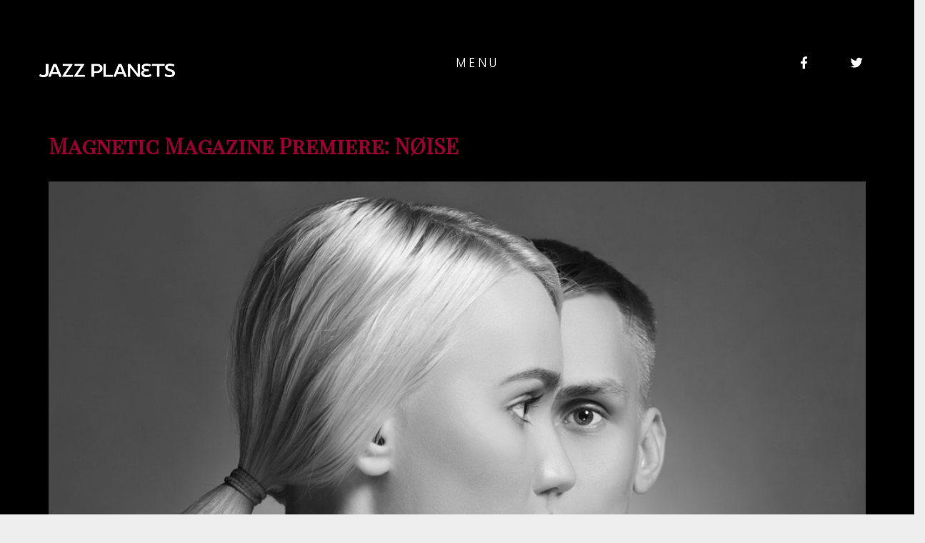

--- FILE ---
content_type: text/html; charset=UTF-8
request_url: https://www.jazzplanets.com/2017/06/magnetic-magazine-premiere-noise-lowtempo-mix/
body_size: 13187
content:
<!DOCTYPE html>
<html lang="en-US">
<head>
	<meta charset="UTF-8">
	<meta name="viewport" content="width=device-width, height=device-height, initial-scale=1.0, maximum-scale=1.0, user-scalable=no">
	<title>Magnetic Magazine Premiere: NØISE &#8211; Jazz Planets</title>
<meta name='robots' content='max-image-preview:large' />
	<style>img:is([sizes="auto" i], [sizes^="auto," i]) { contain-intrinsic-size: 3000px 1500px }</style>
	<link rel='dns-prefetch' href='//fonts.googleapis.com' />
<link rel="alternate" type="application/rss+xml" title="Jazz Planets &raquo; Feed" href="https://www.jazzplanets.com/feed/" />
<link rel="alternate" type="application/rss+xml" title="Jazz Planets &raquo; Comments Feed" href="https://www.jazzplanets.com/comments/feed/" />
<script type="text/javascript">
/* <![CDATA[ */
window._wpemojiSettings = {"baseUrl":"https:\/\/s.w.org\/images\/core\/emoji\/15.0.3\/72x72\/","ext":".png","svgUrl":"https:\/\/s.w.org\/images\/core\/emoji\/15.0.3\/svg\/","svgExt":".svg","source":{"concatemoji":"https:\/\/www.jazzplanets.com\/wp-includes\/js\/wp-emoji-release.min.js?ver=6.7.4"}};
/*! This file is auto-generated */
!function(i,n){var o,s,e;function c(e){try{var t={supportTests:e,timestamp:(new Date).valueOf()};sessionStorage.setItem(o,JSON.stringify(t))}catch(e){}}function p(e,t,n){e.clearRect(0,0,e.canvas.width,e.canvas.height),e.fillText(t,0,0);var t=new Uint32Array(e.getImageData(0,0,e.canvas.width,e.canvas.height).data),r=(e.clearRect(0,0,e.canvas.width,e.canvas.height),e.fillText(n,0,0),new Uint32Array(e.getImageData(0,0,e.canvas.width,e.canvas.height).data));return t.every(function(e,t){return e===r[t]})}function u(e,t,n){switch(t){case"flag":return n(e,"\ud83c\udff3\ufe0f\u200d\u26a7\ufe0f","\ud83c\udff3\ufe0f\u200b\u26a7\ufe0f")?!1:!n(e,"\ud83c\uddfa\ud83c\uddf3","\ud83c\uddfa\u200b\ud83c\uddf3")&&!n(e,"\ud83c\udff4\udb40\udc67\udb40\udc62\udb40\udc65\udb40\udc6e\udb40\udc67\udb40\udc7f","\ud83c\udff4\u200b\udb40\udc67\u200b\udb40\udc62\u200b\udb40\udc65\u200b\udb40\udc6e\u200b\udb40\udc67\u200b\udb40\udc7f");case"emoji":return!n(e,"\ud83d\udc26\u200d\u2b1b","\ud83d\udc26\u200b\u2b1b")}return!1}function f(e,t,n){var r="undefined"!=typeof WorkerGlobalScope&&self instanceof WorkerGlobalScope?new OffscreenCanvas(300,150):i.createElement("canvas"),a=r.getContext("2d",{willReadFrequently:!0}),o=(a.textBaseline="top",a.font="600 32px Arial",{});return e.forEach(function(e){o[e]=t(a,e,n)}),o}function t(e){var t=i.createElement("script");t.src=e,t.defer=!0,i.head.appendChild(t)}"undefined"!=typeof Promise&&(o="wpEmojiSettingsSupports",s=["flag","emoji"],n.supports={everything:!0,everythingExceptFlag:!0},e=new Promise(function(e){i.addEventListener("DOMContentLoaded",e,{once:!0})}),new Promise(function(t){var n=function(){try{var e=JSON.parse(sessionStorage.getItem(o));if("object"==typeof e&&"number"==typeof e.timestamp&&(new Date).valueOf()<e.timestamp+604800&&"object"==typeof e.supportTests)return e.supportTests}catch(e){}return null}();if(!n){if("undefined"!=typeof Worker&&"undefined"!=typeof OffscreenCanvas&&"undefined"!=typeof URL&&URL.createObjectURL&&"undefined"!=typeof Blob)try{var e="postMessage("+f.toString()+"("+[JSON.stringify(s),u.toString(),p.toString()].join(",")+"));",r=new Blob([e],{type:"text/javascript"}),a=new Worker(URL.createObjectURL(r),{name:"wpTestEmojiSupports"});return void(a.onmessage=function(e){c(n=e.data),a.terminate(),t(n)})}catch(e){}c(n=f(s,u,p))}t(n)}).then(function(e){for(var t in e)n.supports[t]=e[t],n.supports.everything=n.supports.everything&&n.supports[t],"flag"!==t&&(n.supports.everythingExceptFlag=n.supports.everythingExceptFlag&&n.supports[t]);n.supports.everythingExceptFlag=n.supports.everythingExceptFlag&&!n.supports.flag,n.DOMReady=!1,n.readyCallback=function(){n.DOMReady=!0}}).then(function(){return e}).then(function(){var e;n.supports.everything||(n.readyCallback(),(e=n.source||{}).concatemoji?t(e.concatemoji):e.wpemoji&&e.twemoji&&(t(e.twemoji),t(e.wpemoji)))}))}((window,document),window._wpemojiSettings);
/* ]]> */
</script>
<style id='wp-emoji-styles-inline-css' type='text/css'>

	img.wp-smiley, img.emoji {
		display: inline !important;
		border: none !important;
		box-shadow: none !important;
		height: 1em !important;
		width: 1em !important;
		margin: 0 0.07em !important;
		vertical-align: -0.1em !important;
		background: none !important;
		padding: 0 !important;
	}
</style>
<link rel='stylesheet' id='wp-block-library-css' href='https://www.jazzplanets.com/wp-includes/css/dist/block-library/style.min.css?ver=6.7.4' type='text/css' media='all' />
<style id='classic-theme-styles-inline-css' type='text/css'>
/*! This file is auto-generated */
.wp-block-button__link{color:#fff;background-color:#32373c;border-radius:9999px;box-shadow:none;text-decoration:none;padding:calc(.667em + 2px) calc(1.333em + 2px);font-size:1.125em}.wp-block-file__button{background:#32373c;color:#fff;text-decoration:none}
</style>
<style id='global-styles-inline-css' type='text/css'>
:root{--wp--preset--aspect-ratio--square: 1;--wp--preset--aspect-ratio--4-3: 4/3;--wp--preset--aspect-ratio--3-4: 3/4;--wp--preset--aspect-ratio--3-2: 3/2;--wp--preset--aspect-ratio--2-3: 2/3;--wp--preset--aspect-ratio--16-9: 16/9;--wp--preset--aspect-ratio--9-16: 9/16;--wp--preset--color--black: #000000;--wp--preset--color--cyan-bluish-gray: #abb8c3;--wp--preset--color--white: #ffffff;--wp--preset--color--pale-pink: #f78da7;--wp--preset--color--vivid-red: #cf2e2e;--wp--preset--color--luminous-vivid-orange: #ff6900;--wp--preset--color--luminous-vivid-amber: #fcb900;--wp--preset--color--light-green-cyan: #7bdcb5;--wp--preset--color--vivid-green-cyan: #00d084;--wp--preset--color--pale-cyan-blue: #8ed1fc;--wp--preset--color--vivid-cyan-blue: #0693e3;--wp--preset--color--vivid-purple: #9b51e0;--wp--preset--gradient--vivid-cyan-blue-to-vivid-purple: linear-gradient(135deg,rgba(6,147,227,1) 0%,rgb(155,81,224) 100%);--wp--preset--gradient--light-green-cyan-to-vivid-green-cyan: linear-gradient(135deg,rgb(122,220,180) 0%,rgb(0,208,130) 100%);--wp--preset--gradient--luminous-vivid-amber-to-luminous-vivid-orange: linear-gradient(135deg,rgba(252,185,0,1) 0%,rgba(255,105,0,1) 100%);--wp--preset--gradient--luminous-vivid-orange-to-vivid-red: linear-gradient(135deg,rgba(255,105,0,1) 0%,rgb(207,46,46) 100%);--wp--preset--gradient--very-light-gray-to-cyan-bluish-gray: linear-gradient(135deg,rgb(238,238,238) 0%,rgb(169,184,195) 100%);--wp--preset--gradient--cool-to-warm-spectrum: linear-gradient(135deg,rgb(74,234,220) 0%,rgb(151,120,209) 20%,rgb(207,42,186) 40%,rgb(238,44,130) 60%,rgb(251,105,98) 80%,rgb(254,248,76) 100%);--wp--preset--gradient--blush-light-purple: linear-gradient(135deg,rgb(255,206,236) 0%,rgb(152,150,240) 100%);--wp--preset--gradient--blush-bordeaux: linear-gradient(135deg,rgb(254,205,165) 0%,rgb(254,45,45) 50%,rgb(107,0,62) 100%);--wp--preset--gradient--luminous-dusk: linear-gradient(135deg,rgb(255,203,112) 0%,rgb(199,81,192) 50%,rgb(65,88,208) 100%);--wp--preset--gradient--pale-ocean: linear-gradient(135deg,rgb(255,245,203) 0%,rgb(182,227,212) 50%,rgb(51,167,181) 100%);--wp--preset--gradient--electric-grass: linear-gradient(135deg,rgb(202,248,128) 0%,rgb(113,206,126) 100%);--wp--preset--gradient--midnight: linear-gradient(135deg,rgb(2,3,129) 0%,rgb(40,116,252) 100%);--wp--preset--font-size--small: 13px;--wp--preset--font-size--medium: 20px;--wp--preset--font-size--large: 36px;--wp--preset--font-size--x-large: 42px;--wp--preset--font-family--inter: "Inter", sans-serif;--wp--preset--font-family--cardo: Cardo;--wp--preset--spacing--20: 0.44rem;--wp--preset--spacing--30: 0.67rem;--wp--preset--spacing--40: 1rem;--wp--preset--spacing--50: 1.5rem;--wp--preset--spacing--60: 2.25rem;--wp--preset--spacing--70: 3.38rem;--wp--preset--spacing--80: 5.06rem;--wp--preset--shadow--natural: 6px 6px 9px rgba(0, 0, 0, 0.2);--wp--preset--shadow--deep: 12px 12px 50px rgba(0, 0, 0, 0.4);--wp--preset--shadow--sharp: 6px 6px 0px rgba(0, 0, 0, 0.2);--wp--preset--shadow--outlined: 6px 6px 0px -3px rgba(255, 255, 255, 1), 6px 6px rgba(0, 0, 0, 1);--wp--preset--shadow--crisp: 6px 6px 0px rgba(0, 0, 0, 1);}:where(.is-layout-flex){gap: 0.5em;}:where(.is-layout-grid){gap: 0.5em;}body .is-layout-flex{display: flex;}.is-layout-flex{flex-wrap: wrap;align-items: center;}.is-layout-flex > :is(*, div){margin: 0;}body .is-layout-grid{display: grid;}.is-layout-grid > :is(*, div){margin: 0;}:where(.wp-block-columns.is-layout-flex){gap: 2em;}:where(.wp-block-columns.is-layout-grid){gap: 2em;}:where(.wp-block-post-template.is-layout-flex){gap: 1.25em;}:where(.wp-block-post-template.is-layout-grid){gap: 1.25em;}.has-black-color{color: var(--wp--preset--color--black) !important;}.has-cyan-bluish-gray-color{color: var(--wp--preset--color--cyan-bluish-gray) !important;}.has-white-color{color: var(--wp--preset--color--white) !important;}.has-pale-pink-color{color: var(--wp--preset--color--pale-pink) !important;}.has-vivid-red-color{color: var(--wp--preset--color--vivid-red) !important;}.has-luminous-vivid-orange-color{color: var(--wp--preset--color--luminous-vivid-orange) !important;}.has-luminous-vivid-amber-color{color: var(--wp--preset--color--luminous-vivid-amber) !important;}.has-light-green-cyan-color{color: var(--wp--preset--color--light-green-cyan) !important;}.has-vivid-green-cyan-color{color: var(--wp--preset--color--vivid-green-cyan) !important;}.has-pale-cyan-blue-color{color: var(--wp--preset--color--pale-cyan-blue) !important;}.has-vivid-cyan-blue-color{color: var(--wp--preset--color--vivid-cyan-blue) !important;}.has-vivid-purple-color{color: var(--wp--preset--color--vivid-purple) !important;}.has-black-background-color{background-color: var(--wp--preset--color--black) !important;}.has-cyan-bluish-gray-background-color{background-color: var(--wp--preset--color--cyan-bluish-gray) !important;}.has-white-background-color{background-color: var(--wp--preset--color--white) !important;}.has-pale-pink-background-color{background-color: var(--wp--preset--color--pale-pink) !important;}.has-vivid-red-background-color{background-color: var(--wp--preset--color--vivid-red) !important;}.has-luminous-vivid-orange-background-color{background-color: var(--wp--preset--color--luminous-vivid-orange) !important;}.has-luminous-vivid-amber-background-color{background-color: var(--wp--preset--color--luminous-vivid-amber) !important;}.has-light-green-cyan-background-color{background-color: var(--wp--preset--color--light-green-cyan) !important;}.has-vivid-green-cyan-background-color{background-color: var(--wp--preset--color--vivid-green-cyan) !important;}.has-pale-cyan-blue-background-color{background-color: var(--wp--preset--color--pale-cyan-blue) !important;}.has-vivid-cyan-blue-background-color{background-color: var(--wp--preset--color--vivid-cyan-blue) !important;}.has-vivid-purple-background-color{background-color: var(--wp--preset--color--vivid-purple) !important;}.has-black-border-color{border-color: var(--wp--preset--color--black) !important;}.has-cyan-bluish-gray-border-color{border-color: var(--wp--preset--color--cyan-bluish-gray) !important;}.has-white-border-color{border-color: var(--wp--preset--color--white) !important;}.has-pale-pink-border-color{border-color: var(--wp--preset--color--pale-pink) !important;}.has-vivid-red-border-color{border-color: var(--wp--preset--color--vivid-red) !important;}.has-luminous-vivid-orange-border-color{border-color: var(--wp--preset--color--luminous-vivid-orange) !important;}.has-luminous-vivid-amber-border-color{border-color: var(--wp--preset--color--luminous-vivid-amber) !important;}.has-light-green-cyan-border-color{border-color: var(--wp--preset--color--light-green-cyan) !important;}.has-vivid-green-cyan-border-color{border-color: var(--wp--preset--color--vivid-green-cyan) !important;}.has-pale-cyan-blue-border-color{border-color: var(--wp--preset--color--pale-cyan-blue) !important;}.has-vivid-cyan-blue-border-color{border-color: var(--wp--preset--color--vivid-cyan-blue) !important;}.has-vivid-purple-border-color{border-color: var(--wp--preset--color--vivid-purple) !important;}.has-vivid-cyan-blue-to-vivid-purple-gradient-background{background: var(--wp--preset--gradient--vivid-cyan-blue-to-vivid-purple) !important;}.has-light-green-cyan-to-vivid-green-cyan-gradient-background{background: var(--wp--preset--gradient--light-green-cyan-to-vivid-green-cyan) !important;}.has-luminous-vivid-amber-to-luminous-vivid-orange-gradient-background{background: var(--wp--preset--gradient--luminous-vivid-amber-to-luminous-vivid-orange) !important;}.has-luminous-vivid-orange-to-vivid-red-gradient-background{background: var(--wp--preset--gradient--luminous-vivid-orange-to-vivid-red) !important;}.has-very-light-gray-to-cyan-bluish-gray-gradient-background{background: var(--wp--preset--gradient--very-light-gray-to-cyan-bluish-gray) !important;}.has-cool-to-warm-spectrum-gradient-background{background: var(--wp--preset--gradient--cool-to-warm-spectrum) !important;}.has-blush-light-purple-gradient-background{background: var(--wp--preset--gradient--blush-light-purple) !important;}.has-blush-bordeaux-gradient-background{background: var(--wp--preset--gradient--blush-bordeaux) !important;}.has-luminous-dusk-gradient-background{background: var(--wp--preset--gradient--luminous-dusk) !important;}.has-pale-ocean-gradient-background{background: var(--wp--preset--gradient--pale-ocean) !important;}.has-electric-grass-gradient-background{background: var(--wp--preset--gradient--electric-grass) !important;}.has-midnight-gradient-background{background: var(--wp--preset--gradient--midnight) !important;}.has-small-font-size{font-size: var(--wp--preset--font-size--small) !important;}.has-medium-font-size{font-size: var(--wp--preset--font-size--medium) !important;}.has-large-font-size{font-size: var(--wp--preset--font-size--large) !important;}.has-x-large-font-size{font-size: var(--wp--preset--font-size--x-large) !important;}
:where(.wp-block-post-template.is-layout-flex){gap: 1.25em;}:where(.wp-block-post-template.is-layout-grid){gap: 1.25em;}
:where(.wp-block-columns.is-layout-flex){gap: 2em;}:where(.wp-block-columns.is-layout-grid){gap: 2em;}
:root :where(.wp-block-pullquote){font-size: 1.5em;line-height: 1.6;}
</style>
<link rel='stylesheet' id='esg-plugin-settings-css' href='https://www.jazzplanets.com/wp-content/plugins/essential-grid/public/assets/css/settings.css?ver=3.0.19' type='text/css' media='all' />
<link rel='stylesheet' id='tp-fontello-css' href='https://www.jazzplanets.com/wp-content/plugins/essential-grid/public/assets/font/fontello/css/fontello.css?ver=3.0.19' type='text/css' media='all' />
<link rel='stylesheet' id='sr-google-font-css' href='//fonts.googleapis.com/css?family=_safe_&#039;Palatino%20Linotype&#039;,%20&#039;Book%20Antiqua&#039;,%20Palatino,%20serif|Playfair+Display+SC:400|Poppins:300,600|Halant:700|Karla' type='text/css' media='all' />
<link rel='stylesheet' id='uaf_client_css-css' href='https://www.jazzplanets.com/wp-content/uploads/useanyfont/uaf.css?ver=1730403183' type='text/css' media='all' />
<link rel='stylesheet' id='woocommerce-layout-css' href='https://www.jazzplanets.com/wp-content/plugins/woocommerce/assets/css/woocommerce-layout.css?ver=9.4.4' type='text/css' media='all' />
<link rel='stylesheet' id='woocommerce-smallscreen-css' href='https://www.jazzplanets.com/wp-content/plugins/woocommerce/assets/css/woocommerce-smallscreen.css?ver=9.4.4' type='text/css' media='only screen and (max-width: 768px)' />
<link rel='stylesheet' id='woocommerce-general-css' href='https://www.jazzplanets.com/wp-content/plugins/woocommerce/assets/css/woocommerce.css?ver=9.4.4' type='text/css' media='all' />
<style id='woocommerce-inline-inline-css' type='text/css'>
.woocommerce form .form-row .required { visibility: visible; }
</style>
<link rel='stylesheet' id='iron-master-css' href='https://www.jazzplanets.com/wp-content/themes/soundrise/css/main.css?ver=6.7.4' type='text/css' media='all' />
<link rel='stylesheet' id='child-style-css' href='https://www.jazzplanets.com/wp-content/themes/soundrise-child/style.css?ver=6.7.4' type='text/css' media='all' />
<link rel='stylesheet' id='iron-google-font-css' href='//fonts.googleapis.com/css?family=Josefin+Sans%3A400%2C600%2C700%7COpen+Sans%3A300%2C300italic%2C400%2C600%2C600italic%2C700&#038;subset=latin%2Clatin-ext&#038;ver=6.7.4' type='text/css' media='all' />
<link rel='stylesheet' id='iron-fancybox-css' href='https://www.jazzplanets.com/wp-content/themes/soundrise/css/fancybox.css?ver=6.7.4' type='text/css' media='all' />
<link rel='stylesheet' id='iron-font-awesome-css' href='https://www.jazzplanets.com/wp-content/themes/soundrise/fontawesome/css/fontawesome-all.min.css?ver=6.7.4' type='text/css' media='all' />
<link rel='stylesheet' id='perfect-scrollbar-css' href='https://www.jazzplanets.com/wp-content/themes/soundrise/css/perfect-scrollbar.min.css?ver=6.7.4' type='text/css' media='all' />
<link rel='stylesheet' id='js_composer_front-css' href='https://www.jazzplanets.com/wp-content/plugins/js_composer/assets/css/js_composer.min.css?ver=7.2' type='text/css' media='all' />
<link rel='stylesheet' id='iron-classic-menu-css' href='https://www.jazzplanets.com/wp-content/themes/soundrise/classic-menu/css/classic.css?ver=6.7.4' type='text/css' media='all' />
<link rel='stylesheet' id='iron-page-banner-css' href='https://www.jazzplanets.com/wp-content/themes/soundrise/css/page-banner.css' type='text/css' media='all' />
<link rel='stylesheet' id='iron_feature_event_css-css' href='https://www.jazzplanets.com/?loadIronMusic=iron_feature.css&#038;option_style=event' type='text/css' media='all' />
<link rel='stylesheet' id='iron_feature_music_css-css' href='https://www.jazzplanets.com/?loadIronMusic=iron_feature.css&#038;option_style=music' type='text/css' media='all' />
<link rel='stylesheet' id='iron-audio-player-css' href='https://www.jazzplanets.com/wp-content/themes/soundrise/css/iron-audioplayer.css?ver=6.7.4' type='text/css' media='all' />
<link rel='stylesheet' id='iron-custom-styles-css' href='https://www.jazzplanets.com/?load=custom-style.css&#038;ver=6.7.4' type='text/css' media='all' />
<style id='iron-custom-styles-inline-css' type='text/css'>
#overlay .perspective { 
	opacity: 1;
}
.menu-toggle rect{
	fill:#000000;

}ul.header-top-menu li a{color:#000000;}.menu-toggle-off polygon{
	fill:#ffffff;
}#page-banner{height:350px;}span.heading-b3{
		margin-top:20px;
		margin-bottom:50px;
		background-color:rgba(255, 0, 0, 0);
	}
</style>
<script type="text/javascript" src="https://www.jazzplanets.com/wp-includes/js/jquery/jquery.min.js?ver=3.7.1" id="jquery-core-js"></script>
<script type="text/javascript" src="https://www.jazzplanets.com/wp-includes/js/jquery/jquery-migrate.min.js?ver=3.4.1" id="jquery-migrate-js"></script>
<script type="text/javascript" src="https://www.jazzplanets.com/wp-content/plugins/woocommerce/assets/js/jquery-blockui/jquery.blockUI.min.js?ver=2.7.0-wc.9.4.4" id="jquery-blockui-js" data-wp-strategy="defer"></script>
<script type="text/javascript" id="wc-add-to-cart-js-extra">
/* <![CDATA[ */
var wc_add_to_cart_params = {"ajax_url":"\/wp-admin\/admin-ajax.php","wc_ajax_url":"\/?wc-ajax=%%endpoint%%","i18n_view_cart":"View cart","cart_url":"https:\/\/www.jazzplanets.com","is_cart":"","cart_redirect_after_add":"no"};
/* ]]> */
</script>
<script type="text/javascript" src="https://www.jazzplanets.com/wp-content/plugins/woocommerce/assets/js/frontend/add-to-cart.min.js?ver=9.4.4" id="wc-add-to-cart-js" data-wp-strategy="defer"></script>
<script type="text/javascript" src="https://www.jazzplanets.com/wp-content/plugins/woocommerce/assets/js/js-cookie/js.cookie.min.js?ver=2.1.4-wc.9.4.4" id="js-cookie-js" defer="defer" data-wp-strategy="defer"></script>
<script type="text/javascript" id="woocommerce-js-extra">
/* <![CDATA[ */
var woocommerce_params = {"ajax_url":"\/wp-admin\/admin-ajax.php","wc_ajax_url":"\/?wc-ajax=%%endpoint%%"};
/* ]]> */
</script>
<script type="text/javascript" src="https://www.jazzplanets.com/wp-content/plugins/woocommerce/assets/js/frontend/woocommerce.min.js?ver=9.4.4" id="woocommerce-js" defer="defer" data-wp-strategy="defer"></script>
<script type="text/javascript" src="https://www.jazzplanets.com/wp-content/plugins/js_composer/assets/js/vendors/woocommerce-add-to-cart.js?ver=7.2" id="vc_woocommerce-add-to-cart-js-js"></script>
<script type="text/javascript" src="https://www.jazzplanets.com/wp-content/plugins/soundrise-music/js/countdown/jquery.plugin.min.js" id="jquery.plugin-js"></script>
<script type="text/javascript" id="jquery.countdown_js-js-extra">
/* <![CDATA[ */
var plugins_vars = {"labels":["Years","Months","Weeks","Days","Hours","Minutes","Seconds"],"labels1":["Year","Month","Week","Day","Hour","Minute","Second"],"compactLabels":["y","m","w","d"]};
/* ]]> */
</script>
<script type="text/javascript" src="https://www.jazzplanets.com/wp-content/plugins/soundrise-music/js/countdown/jquery.countdown.min.js" id="jquery.countdown_js-js"></script>
<script type="text/javascript" id="ironMusic-js-js-extra">
/* <![CDATA[ */
var ironmusic_vars = {"i18n":{"no_events":"No events scheduled yet. Stay tuned!"}};
/* ]]> */
</script>
<script type="text/javascript" src="https://www.jazzplanets.com/wp-content/plugins/soundrise-music/js/ironMusic.js?ver=6.7.4" id="ironMusic-js-js"></script>
<script type="text/javascript" src="https://www.jazzplanets.com/wp-content/plugins/soundrise-music/js/objectFittPolyfill.min.js?ver=1" id="objectFittPolyfill-js"></script>
<script type="text/javascript" id="iron-twitter-js-extra">
/* <![CDATA[ */
var ajax_vars = {"ajax_url":"https:\/\/www.jazzplanets.com\/wp-admin\/admin-ajax.php"};
/* ]]> */
</script>
<script type="text/javascript" src="https://www.jazzplanets.com/wp-content/plugins/soundrise-music/js/twitter/jquery.tweet.min.js" id="iron-twitter-js"></script>
<script></script><link rel="https://api.w.org/" href="https://www.jazzplanets.com/wp-json/" /><link rel="alternate" title="JSON" type="application/json" href="https://www.jazzplanets.com/wp-json/wp/v2/posts/2135" /><link rel="EditURI" type="application/rsd+xml" title="RSD" href="https://www.jazzplanets.com/xmlrpc.php?rsd" />
<meta name="generator" content="WordPress 6.7.4" />
<meta name="generator" content="WooCommerce 9.4.4" />
<link rel="canonical" href="https://www.jazzplanets.com/2017/06/magnetic-magazine-premiere-noise-lowtempo-mix/" />
<link rel='shortlink' href='https://www.jazzplanets.com/?p=2135' />
<link rel="alternate" title="oEmbed (JSON)" type="application/json+oembed" href="https://www.jazzplanets.com/wp-json/oembed/1.0/embed?url=https%3A%2F%2Fwww.jazzplanets.com%2F2017%2F06%2Fmagnetic-magazine-premiere-noise-lowtempo-mix%2F" />
<link rel="alternate" title="oEmbed (XML)" type="text/xml+oembed" href="https://www.jazzplanets.com/wp-json/oembed/1.0/embed?url=https%3A%2F%2Fwww.jazzplanets.com%2F2017%2F06%2Fmagnetic-magazine-premiere-noise-lowtempo-mix%2F&#038;format=xml" />
	<noscript><style>.woocommerce-product-gallery{ opacity: 1 !important; }</style></noscript>
	<meta name="generator" content="Powered by WPBakery Page Builder - drag and drop page builder for WordPress."/>
<meta name="generator" content="Powered by Slider Revolution 6.6.18 - responsive, Mobile-Friendly Slider Plugin for WordPress with comfortable drag and drop interface." />
<style class='wp-fonts-local' type='text/css'>
@font-face{font-family:Inter;font-style:normal;font-weight:300 900;font-display:fallback;src:url('https://www.jazzplanets.com/wp-content/plugins/woocommerce/assets/fonts/Inter-VariableFont_slnt,wght.woff2') format('woff2');font-stretch:normal;}
@font-face{font-family:Cardo;font-style:normal;font-weight:400;font-display:fallback;src:url('https://www.jazzplanets.com/wp-content/plugins/woocommerce/assets/fonts/cardo_normal_400.woff2') format('woff2');}
</style>
<link rel="icon" href="https://www.jazzplanets.com/wp-content/uploads/2018/06/cropped-JP-Logo-Black-32x32.png" sizes="32x32" />
<link rel="icon" href="https://www.jazzplanets.com/wp-content/uploads/2018/06/cropped-JP-Logo-Black-192x192.png" sizes="192x192" />
<link rel="apple-touch-icon" href="https://www.jazzplanets.com/wp-content/uploads/2018/06/cropped-JP-Logo-Black-180x180.png" />
<meta name="msapplication-TileImage" content="https://www.jazzplanets.com/wp-content/uploads/2018/06/cropped-JP-Logo-Black-270x270.png" />
<script>function setREVStartSize(e){
			//window.requestAnimationFrame(function() {
				window.RSIW = window.RSIW===undefined ? window.innerWidth : window.RSIW;
				window.RSIH = window.RSIH===undefined ? window.innerHeight : window.RSIH;
				try {
					var pw = document.getElementById(e.c).parentNode.offsetWidth,
						newh;
					pw = pw===0 || isNaN(pw) || (e.l=="fullwidth" || e.layout=="fullwidth") ? window.RSIW : pw;
					e.tabw = e.tabw===undefined ? 0 : parseInt(e.tabw);
					e.thumbw = e.thumbw===undefined ? 0 : parseInt(e.thumbw);
					e.tabh = e.tabh===undefined ? 0 : parseInt(e.tabh);
					e.thumbh = e.thumbh===undefined ? 0 : parseInt(e.thumbh);
					e.tabhide = e.tabhide===undefined ? 0 : parseInt(e.tabhide);
					e.thumbhide = e.thumbhide===undefined ? 0 : parseInt(e.thumbhide);
					e.mh = e.mh===undefined || e.mh=="" || e.mh==="auto" ? 0 : parseInt(e.mh,0);
					if(e.layout==="fullscreen" || e.l==="fullscreen")
						newh = Math.max(e.mh,window.RSIH);
					else{
						e.gw = Array.isArray(e.gw) ? e.gw : [e.gw];
						for (var i in e.rl) if (e.gw[i]===undefined || e.gw[i]===0) e.gw[i] = e.gw[i-1];
						e.gh = e.el===undefined || e.el==="" || (Array.isArray(e.el) && e.el.length==0)? e.gh : e.el;
						e.gh = Array.isArray(e.gh) ? e.gh : [e.gh];
						for (var i in e.rl) if (e.gh[i]===undefined || e.gh[i]===0) e.gh[i] = e.gh[i-1];
											
						var nl = new Array(e.rl.length),
							ix = 0,
							sl;
						e.tabw = e.tabhide>=pw ? 0 : e.tabw;
						e.thumbw = e.thumbhide>=pw ? 0 : e.thumbw;
						e.tabh = e.tabhide>=pw ? 0 : e.tabh;
						e.thumbh = e.thumbhide>=pw ? 0 : e.thumbh;
						for (var i in e.rl) nl[i] = e.rl[i]<window.RSIW ? 0 : e.rl[i];
						sl = nl[0];
						for (var i in nl) if (sl>nl[i] && nl[i]>0) { sl = nl[i]; ix=i;}
						var m = pw>(e.gw[ix]+e.tabw+e.thumbw) ? 1 : (pw-(e.tabw+e.thumbw)) / (e.gw[ix]);
						newh =  (e.gh[ix] * m) + (e.tabh + e.thumbh);
					}
					var el = document.getElementById(e.c);
					if (el!==null && el) el.style.height = newh+"px";
					el = document.getElementById(e.c+"_wrapper");
					if (el!==null && el) {
						el.style.height = newh+"px";
						el.style.display = "block";
					}
				} catch(e){
					console.log("Failure at Presize of Slider:" + e)
				}
			//});
		  };</script>
<link rel="icon" href="https://www.jazzplanets.com/wp-content/uploads/2018/06/cropped-JP-Logo-Black-32x32.png" sizes="32x32" />
<link rel="icon" href="https://www.jazzplanets.com/wp-content/uploads/2018/06/cropped-JP-Logo-Black-192x192.png" sizes="192x192" />
<link rel="apple-touch-icon" href="https://www.jazzplanets.com/wp-content/uploads/2018/06/cropped-JP-Logo-Black-180x180.png" />
<meta name="msapplication-TileImage" content="https://www.jazzplanets.com/wp-content/uploads/2018/06/cropped-JP-Logo-Black-270x270.png" />
<noscript><style> .wpb_animate_when_almost_visible { opacity: 1; }</style></noscript></head>
<body class="post-template-default single single-post postid-2135 single-format-standard wp-embed-responsive theme-soundrise woocommerce-no-js lang-en-US layout-wide fixed_header wpb-js-composer js-comp-ver-7.2 vc_responsive">
	<div id="overlay"><div class="perspective"></div></div>
	
<div class="classic-menu mini-fullwidth-active fixed fixed_before">
	<ul id="menu-main-menu" class="menu-level-0 pull-center fullwidth"><li id="menu-item-3199" class="menu-item menu-item-type-custom menu-item-object-custom menu-item-has-children menu-item-3199"><a>Menu</a>
<ul class="sub-menu">
	<li id="menu-item-3193" class="menu-item menu-item-type-custom menu-item-object-custom menu-item-3193"><a href="http://jazzplanets.com/#INTRO">Intro</a></li>
	<li id="menu-item-3194" class="menu-item menu-item-type-custom menu-item-object-custom menu-item-3194"><a href="http://jazzplanets.com/#trackbytrack">Track By Track</a></li>
	<li id="menu-item-3195" class="menu-item menu-item-type-custom menu-item-object-custom menu-item-3195"><a href="http://jazzplanets.com/#whyDuke">Why Duke?</a></li>
	<li id="menu-item-3196" class="menu-item menu-item-type-custom menu-item-object-custom menu-item-3196"><a href="http://jazzplanets.com/#theband">Meet the band</a></li>
	<li id="menu-item-3197" class="menu-item menu-item-type-custom menu-item-object-custom menu-item-3197"><a href="http://jazzplanets.com/#contact">Contact</a></li>
</ul>
</li>
</ul>
	<!-- social-networks -->
	<ul class="classic-menu-hot-links righttype">

						<li class="hotlink pull-right">
					<a target="_self" href="https://www.twitter.com">
																				<i class="fa  fa-twitter" title="Twitter"></i>
						
						
						
							

							
											</a>

				</li>
							<li class="hotlink pull-right">
					<a target="_blank" href="https://facebook.com">
																				<i class="fa  fa-facebook" title="Facebook"></i>
						
						
						
							

							
											</a>

				</li>
							<li class="languages-selector hotlink pull-right">
					</li>
	</ul>
	<div class="clear"></div>

	

</div>

	<div id="pusher-wrap">

		<div id="pusher" class="menu-type-classic-menu">
		<div class="pjax-container">
	<div id="wrapper" class="wrapper">

	

		<!-- container -->
		<div class="container  right">
		<div class="boxed">

<h1 class="sr_it-singlepost-title">Magnetic Magazine Premiere: NØISE</h1>
		<!-- single-post -->
		<article id="post-2135" class="no-banner post-2135 post type-post status-publish format-standard has-post-thumbnail hentry category-fresh-news category-uncategorized sr_it-single-post">

			<img width="1024" height="768" src="https://www.jazzplanets.com/wp-content/uploads/2017/07/Deftone_News-1024x768.jpg" class="wp-featured-image fullwidth wp-post-image" alt="" decoding="async" fetchpriority="high" srcset="https://www.jazzplanets.com/wp-content/uploads/2017/07/Deftone_News.jpg 1024w, https://www.jazzplanets.com/wp-content/uploads/2017/07/Deftone_News-559x419.jpg 559w, https://www.jazzplanets.com/wp-content/uploads/2017/07/Deftone_News-768x576.jpg 768w, https://www.jazzplanets.com/wp-content/uploads/2017/07/Deftone_News-600x450.jpg 600w" sizes="(max-width: 1024px) 100vw, 1024px" />
			<!-- meta -->
			<div class="sr_it-meta">
									<time class="sr_it-datetime" datetime="2017-06-09T14:48:56+00:00">June 9, 2017</time>
				
										by <a class="sr_it-meta-author-link" href="https://www.jazzplanets.com/author/jazz/">jazz</a>
				<span class="post-categories"><i class="fa fa-folder-open-o"></i> <a href="https://www.jazzplanets.com/category/fresh-news/" rel="category tag">Fresh News</a>, <a href="https://www.jazzplanets.com/category/uncategorized/" rel="category tag">Uncategorized</a></span>			</div>


			<div class="entry">
				<p>I’ve been a die–hard music fan since my youth, but I began to understand the structure of music when I learned to DJ 12 years ago. After a few years of DJing with vinyl, a program called Serato was introduced that allowed me to DJ using MP3’s with the same control I had with vinyl. As a bonus though, unlike vinyl, MP3’s can be edited and remixed. My first production endeavors were simple re-edits of songs for improved mixing. My friend John Goff, a lifelong analog and electronic musician, would help me with these re-edits and indulged me as I became more ambitious with my arrangements. John suggested that we build some original music together. We put some instrumental compositions together, and then serendipitously met Merritt Lear and her former bandmate Joe Cassidy. Merritt added incredible vocals and melody ideas, and Joe added guitar and production/arrangement. We completed two songs, decided to name our project NØISE, and to rush produce a 7 inch for release at my 50 Shades of Black art show. I worked up some art for a screen-printed cover, and we cut and glued 500 sleeves to complete the NØISE “Little Lions” 45 RPM 7 inch. Additionally, all 500 are signed and numbered but will still be priced at $10… with no added “Art Tax” in sight. You can listen to the music on the turntables provided in the Subliminal Projects gallery, or buy it for the art. To be clear though, this is not an art project with music included, it is a music project with art included. We’ll release some stuff digitally eventually, but it’s vinyl only for now. Get the NØISE “Little Lions” 7 inch  at 50 Shades of Black.</p>
							</div>
		</article>

		<!-- links-block -->

<aside class="links-block">
	<a href="#" onclick="window.history.back(); return false;" class="back-btn">Back</a>
	<div class="buttons">
		<div class="sharing_toolbox" data-image-social="https://www.jazzplanets.com/wp-content/uploads/2017/07/Deftone_News-559x419.jpg"></div>
	</div>
</aside>

<div id="comments" class="comments-area">

	
</div>
		</div>
		</div>
	</div>



	<!-- footer -->
	<footer id="footer">
		<style type="text/css" data-type="vc_shortcodes-custom-css">.vc_custom_1505854949571{padding-top: 50px !important;padding-bottom: 50px !important;background-color: #222220 !important;background-position: center !important;background-repeat: no-repeat !important;background-size: cover !important;}.vc_custom_1506430254009{padding-top: 50px !important;padding-bottom: 40px !important;background-color: #ffffff !important;}.vc_custom_1700079296436{padding-top: 25px !important;}</style><style type="text/css" data-type="vc_custom-css">.sponsor-logo p{
text-align: center;
}
.sponsor-logo img{
 padding: 5px 4vw;
vertical-align: middle;
}
figure{
    padding:0;
}
.vc_btn3.vc_btn3-style-custom{
    background: none;
}
.vc_btn3.vc_btn3-size-lg .vc_btn3-icon{
    font-size: 38px;
    line-height: 38px;
}
.align-right .wpb_wrapper{
    text-align: right !important;
}
@media screen and (max-width: 768px) {
.center-mobile *, .center-mobile .align-right .wpb_wrapper{
    text-align: center !important;
}
}</style><div class="wpb-content-wrapper"><div class="vc_row wpb_row vc_row-fluid vc_custom_1505854949571 vc_row-has-fill"><div class="wpb_column vc_column_container vc_col-sm-12"><div class="vc_column-inner"><div class="wpb_wrapper">
	<div class="wpb_text_column wpb_content_element  sponsor-logo" >
		<div class="wpb_wrapper">
			<p><img loading="lazy" decoding="async" class="alignnone wp-image-3138" src="https://thejazzplanets.com/wp-content/uploads/2017/03/Right-Track-Dist-logo-spot.png" alt="" width="131" height="100" srcset="https://www.jazzplanets.com/wp-content/uploads/2017/03/Right-Track-Dist-logo-spot.png 346w, https://www.jazzplanets.com/wp-content/uploads/2017/03/Right-Track-Dist-logo-spot-300x230.png 300w" sizes="auto, (max-width: 131px) 100vw, 131px" /><img loading="lazy" decoding="async" class="alignnone wp-image-3139" src="https://thejazzplanets.com/wp-content/uploads/2017/03/Nash-Productions-on-Black.png" alt="" width="351" height="75" srcset="https://www.jazzplanets.com/wp-content/uploads/2017/03/Nash-Productions-on-Black.png 3520w, https://www.jazzplanets.com/wp-content/uploads/2017/03/Nash-Productions-on-Black-600x128.png 600w, https://www.jazzplanets.com/wp-content/uploads/2017/03/Nash-Productions-on-Black-559x119.png 559w, https://www.jazzplanets.com/wp-content/uploads/2017/03/Nash-Productions-on-Black-768x164.png 768w, https://www.jazzplanets.com/wp-content/uploads/2017/03/Nash-Productions-on-Black-1024x219.png 1024w" sizes="auto, (max-width: 351px) 100vw, 351px" /></p>

		</div>
	</div>
</div></div></div></div><div class="vc_row wpb_row vc_row-fluid vc_custom_1506430254009 vc_row-has-fill"><div class="wpb_column vc_column_container vc_col-sm-12"><div class="vc_column-inner"><div class="wpb_wrapper"><div class="vc_row wpb_row vc_inner vc_row-fluid center-mobile"><div class="center-mobile wpb_column vc_column_container vc_col-sm-6"><div class="vc_column-inner"><div class="wpb_wrapper">
	<div class="wpb_text_column wpb_content_element  vc_custom_1700079296436" >
		<div class="wpb_wrapper">
			<p style="text-transform: uppercase; font-size: 11px; text-align: left;"><span style="color: #262423;">2023© JAZZPLANETS.COM</span></p>

		</div>
	</div>
</div></div></div><div class="align-right wpb_column vc_column_container vc_col-sm-6"><div class="vc_column-inner"><div class="wpb_wrapper"><div class="vc_btn3-container vc_btn3-inline ">
	<a style="color:#262423;" class="vc_general vc_btn3 vc_btn3-size-lg vc_btn3-shape-rounded vc_btn3-style-custom vc_btn3-o-empty vc_btn3-icon-left" href="//soundcloud.com" title="" target="_blank"><i class="vc_btn3-icon fa fa-soundcloud"></i> <span class="vc_btn3-placeholder">&nbsp;</span></a></div>
<div class="vc_btn3-container vc_btn3-inline ">
	<a style="color:#262423;" class="vc_general vc_btn3 vc_btn3-size-lg vc_btn3-shape-rounded vc_btn3-style-custom vc_btn3-o-empty vc_btn3-icon-left" href="//facebook.com" title="" target="_blank"><i class="vc_btn3-icon fa fa-facebook"></i> <span class="vc_btn3-placeholder">&nbsp;</span></a></div>
<div class="vc_btn3-container vc_btn3-inline ">
	<a style="color:#262423;" class="vc_general vc_btn3 vc_btn3-size-lg vc_btn3-shape-rounded vc_btn3-style-custom vc_btn3-o-empty vc_btn3-icon-left" href="//twitter.com" title="" target="_blank"><i class="vc_btn3-icon fa fa-twitter"></i> <span class="vc_btn3-placeholder">&nbsp;</span></a></div>
</div></div></div></div></div></div></div></div>
</div>
			</footer>
 </div>
		</div>
		</div>
 
		<script>
			window.RS_MODULES = window.RS_MODULES || {};
			window.RS_MODULES.modules = window.RS_MODULES.modules || {};
			window.RS_MODULES.waiting = window.RS_MODULES.waiting || [];
			window.RS_MODULES.defered = true;
			window.RS_MODULES.moduleWaiting = window.RS_MODULES.moduleWaiting || {};
			window.RS_MODULES.type = 'compiled';
		</script>
				<script>
			var ajaxRevslider;
			function rsCustomAjaxContentLoadingFunction() {
				// CUSTOM AJAX CONTENT LOADING FUNCTION
				ajaxRevslider = function(obj) {
				
					// obj.type : Post Type
					// obj.id : ID of Content to Load
					// obj.aspectratio : The Aspect Ratio of the Container / Media
					// obj.selector : The Container Selector where the Content of Ajax will be injected. It is done via the Essential Grid on Return of Content
					
					var content	= '';
					var data	= {
						action:			'revslider_ajax_call_front',
						client_action:	'get_slider_html',
						token:			'5b891ff82f',
						type:			obj.type,
						id:				obj.id,
						aspectratio:	obj.aspectratio
					};
					
					// SYNC AJAX REQUEST
					jQuery.ajax({
						type:		'post',
						url:		'https://www.jazzplanets.com/wp-admin/admin-ajax.php',
						dataType:	'json',
						data:		data,
						async:		false,
						success:	function(ret, textStatus, XMLHttpRequest) {
							if(ret.success == true)
								content = ret.data;								
						},
						error:		function(e) {
							console.log(e);
						}
					});
					
					 // FIRST RETURN THE CONTENT WHEN IT IS LOADED !!
					 return content;						 
				};
				
				// CUSTOM AJAX FUNCTION TO REMOVE THE SLIDER
				var ajaxRemoveRevslider = function(obj) {
					return jQuery(obj.selector + ' .rev_slider').revkill();
				};


				// EXTEND THE AJAX CONTENT LOADING TYPES WITH TYPE AND FUNCTION				
				if (jQuery.fn.tpessential !== undefined) 					
					if(typeof(jQuery.fn.tpessential.defaults) !== 'undefined') 
						jQuery.fn.tpessential.defaults.ajaxTypes.push({type: 'revslider', func: ajaxRevslider, killfunc: ajaxRemoveRevslider, openAnimationSpeed: 0.3});   
						// type:  Name of the Post to load via Ajax into the Essential Grid Ajax Container
						// func: the Function Name which is Called once the Item with the Post Type has been clicked
						// killfunc: function to kill in case the Ajax Window going to be removed (before Remove function !
						// openAnimationSpeed: how quick the Ajax Content window should be animated (default is 0.3)					
			}
			
			var rsCustomAjaxContent_Once = false
			if (document.readyState === "loading") 
				document.addEventListener('readystatechange',function(){
					if ((document.readyState === "interactive" || document.readyState === "complete") && !rsCustomAjaxContent_Once) {
						rsCustomAjaxContent_Once = true;
						rsCustomAjaxContentLoadingFunction();
					}
				});
			else {
				rsCustomAjaxContent_Once = true;
				rsCustomAjaxContentLoadingFunction();
			}					
		</script>
		<script type="text/html" id="wpb-modifications"> window.wpbCustomElement = 1; </script>	<script type='text/javascript'>
		(function () {
			var c = document.body.className;
			c = c.replace(/woocommerce-no-js/, 'woocommerce-js');
			document.body.className = c;
		})();
	</script>
	<link rel='stylesheet' id='wc-blocks-style-css' href='https://www.jazzplanets.com/wp-content/plugins/woocommerce/assets/client/blocks/wc-blocks.css?ver=wc-9.4.4' type='text/css' media='all' />
<link rel='stylesheet' id='vc_font_awesome_5_shims-css' href='https://www.jazzplanets.com/wp-content/plugins/js_composer/assets/lib/bower/font-awesome/css/v4-shims.min.css?ver=7.2' type='text/css' media='all' />
<link rel='stylesheet' id='vc_font_awesome_5-css' href='https://www.jazzplanets.com/wp-content/plugins/js_composer/assets/lib/bower/font-awesome/css/all.min.css?ver=7.2' type='text/css' media='all' />
<link rel='stylesheet' id='rs-plugin-settings-css' href='https://www.jazzplanets.com/wp-content/plugins/revslider/public/assets/css/rs6.css?ver=6.6.18' type='text/css' media='all' />
<style id='rs-plugin-settings-inline-css' type='text/css'>
#rs-demo-id {}
</style>
<script type="text/javascript" src="https://www.jazzplanets.com/wp-includes/js/dist/hooks.min.js?ver=4d63a3d491d11ffd8ac6" id="wp-hooks-js"></script>
<script type="text/javascript" src="https://www.jazzplanets.com/wp-includes/js/dist/i18n.min.js?ver=5e580eb46a90c2b997e6" id="wp-i18n-js"></script>
<script type="text/javascript" id="wp-i18n-js-after">
/* <![CDATA[ */
wp.i18n.setLocaleData( { 'text direction\u0004ltr': [ 'ltr' ] } );
/* ]]> */
</script>
<script type="text/javascript" src="https://www.jazzplanets.com/wp-content/plugins/contact-form-7/includes/swv/js/index.js?ver=6.0.1" id="swv-js"></script>
<script type="text/javascript" id="contact-form-7-js-before">
/* <![CDATA[ */
var wpcf7 = {
    "api": {
        "root": "https:\/\/www.jazzplanets.com\/wp-json\/",
        "namespace": "contact-form-7\/v1"
    }
};
/* ]]> */
</script>
<script type="text/javascript" src="https://www.jazzplanets.com/wp-content/plugins/contact-form-7/includes/js/index.js?ver=6.0.1" id="contact-form-7-js"></script>
<script type="text/javascript" src="https://www.jazzplanets.com/wp-content/plugins/revslider/public/assets/js/rbtools.min.js?ver=6.6.18" defer async id="tp-tools-js"></script>
<script type="text/javascript" src="https://www.jazzplanets.com/wp-content/plugins/revslider/public/assets/js/rs6.min.js?ver=6.6.18" defer async id="revmin-js"></script>
<script type="text/javascript" src="https://www.jazzplanets.com/wp-content/themes/soundrise/js/plugins.all.min.js" id="iron-plugins-js"></script>
<script type="text/javascript" src="https://www.jazzplanets.com/wp-content/themes/soundrise/js/barba.min.js" id="barba-js"></script>
<script type="text/javascript" src="https://www.jazzplanets.com/wp-includes/js/underscore.min.js?ver=1.13.7" id="underscore-js"></script>
<script type="text/javascript" src="https://www.jazzplanets.com/wp-content/themes/soundrise/js/anime.min.js?ver=2.0.0" id="animejs-js"></script>
<script type="text/javascript" src="https://www.jazzplanets.com/wp-content/themes/soundrise/js/velocity.min.js?ver=1.4.3" id="velocity-js"></script>
<script type="text/javascript" src="https://www.jazzplanets.com/wp-content/themes/soundrise/js/iron-parallax.js" id="iron-banner-parallax-js"></script>
<script type="text/javascript" src="https://www.jazzplanets.com/wp-content/themes/soundrise/js/rellax.min.js" id="rellax-js"></script>
<script type="text/javascript" src="https://www.jazzplanets.com/wp-content/plugins/js_composer/assets/js/dist/js_composer_front.min.js?ver=7.2" id="wpb_composer_front_js-js"></script>
<script type="text/javascript" id="iron-main-js-extra">
/* <![CDATA[ */
var iron_vars = {"enable_ajax":"1","theme_url":"https:\/\/www.jazzplanets.com\/wp-content\/themes\/soundrise","ajaxurl":"https:\/\/www.jazzplanets.com\/wp-admin\/admin-ajax.php?lang=en","enable_nice_scroll":"","enable_fixed_header":"1","header_top_menu_hide_on_scroll":"1","lightbox_transition":null,"menu":{"top_menu_position":"righttype","menu_transition":"type3","classic_menu_over_content":false,"classic_menu_position":"fixed fixed_before","menu_type":"classic-menu","classic_menu_hmargin":"40px"},"lang":"en","custom_js":"\/*Heading Responsive*\/\r\nIRON.responsiveText('40px', '55px', '1024px', '767px');\r\n\r\n\/\/Event list\r\nIRON.eventTxtColor = $('.event-line-node ').css( 'color');\r\n$('ul.concerts-list').css('border-top', '0');\r\n$('.event-line-wrap .artists').css({'background': 'none', 'font-size': $('.event-line-node ').css( 'font-size'), 'text-transform': 'initial' });\r\n$('.event-line-wrap .artists').css( 'color', IRON.eventTxtColor );\r\n$( '.event-line-wrap' ).mouseenter(function() {\r\n  $( this ).find('.artists').css( 'color', $('.event-line-wrap .event-line-countdown-wrap  ').css( 'color') );\r\n});\r\n$( '.event-line-wrap' ).mouseleave(function() {\r\n  $( this ).find('.artists').css( 'color', IRON.eventTxtColor );\r\n});\r\n\r\n\r\n$('.media-block a, .store-list a.button, .event-row, .type-album .text-box, .tracks-list>li, .panel-action, .iron_widget_twitter .panel__body, .iron_widget_twitter .panel-action, .iron_widget_radio .panel__body, .photo-wrap .photo-album-tab, .news-grid-wrap a, .container .iron_widget_newsletter, .container .newsletter-wrap, .videogrid, .iron_widget_videos .video-list article a, .articles-classic .media-block .holder, .pages a').css('background-color', iron_vars.look_and_feel.color_4);\r\n\r\n$('.available-now').css('color', iron_vars.look_and_feel.color_4);\r\n\r\n\r\n$('.search-form input[type=\"search\"]').css('color', iron_vars.look_and_feel.text_color_1);\r\n$('.search-form input[type=\"search\"], input[type=\"submit\"]').css('border-color', iron_vars.look_and_feel.text_color_1);","plugins_url":"https:\/\/www.jazzplanets.com\/wp-content\/plugins\/soundrise-music\/","slug":{"events":"event","discography":false,"artist":"artist","videos":"videos"},"soundrise_music":{"color_base":false,"color_progress":false,"continuous_background":false,"continuous_timeline_background":false,"continuous_progress_bar":false,"continuous_control_color":false},"wp_admin_bar":"","site_url":"https:\/\/www.jazzplanets.com\/","site_name":"Jazz Planets","logo":{"enable":true,"dark":{"url":"http:\/\/jazzplanets.com\/wp-content\/uploads\/2018\/06\/JP-Logo-Black.png","url_retina":"http:\/\/jazzplanets.com\/wp-content\/uploads\/2018\/06\/JP-Logo-Black.png"},"light":{"url":"http:\/\/jazzplanets.com\/wp-content\/uploads\/2018\/06\/JP-Logo-White.png","url_retina":"http:\/\/jazzplanets.com\/wp-content\/uploads\/2018\/06\/JP-Logo-White.png"},"logo_select":"light","light_responsive":true,"page_logo_select":false,"logo_mini_url":"","logo_align":"pull-left"},"social":{"facebook":"1","twitter":"1","google+":"1","linkedin":"1","pinterest":"1"},"social_enabled":"1","look_and_feel":{"color_1":"rgb(30, 240, 191)","color_2":null,"color_3":"#ffffff","color_4":"rgb(38, 36, 35)","text_color_1":"rgb(255, 255, 255)","text_color_2":"#ffffff","body_background":{"file":"","repeat":"no-repeat","size":"cover","position":"center bottom","color":"#000000"},"classic_menu_typography":{"font_readable":"Poppins","style":"","font":"Poppins:300","align":"","size":"17px","transform":"uppercase","height":"21px","weight":"300","color":"#ffffff","bgcolor":""}}};
/* ]]> */
</script>
<script type="text/javascript" src="https://www.jazzplanets.com/wp-content/themes/soundrise/js/main.js" id="iron-main-js"></script>
<script type="text/javascript" src="https://www.jazzplanets.com/wp-content/themes/soundrise/js/perfect-scrollbar.min.js" id="perfect-scrollbar-js"></script>
<script type="text/javascript" src="https://www.jazzplanets.com/wp-content/themes/soundrise/js/perfect-scrollbar.jquery.min.js" id="perfect-scrollbar-jquery-js"></script>
<script type="text/javascript" src="https://www.jazzplanets.com/wp-content/themes/soundrise/js/gradientmaps.min.js" id="gradientmaps-js"></script>
<script type="text/javascript" src="https://www.jazzplanets.com/wp-content/themes/soundrise/classic-menu/js/classic.js?ver=6.7.4" id="iron-classic-menu-js"></script>
<script type="text/javascript" src="https://www.jazzplanets.com/wp-content/plugins/woocommerce/assets/js/sourcebuster/sourcebuster.min.js?ver=9.4.4" id="sourcebuster-js-js"></script>
<script type="text/javascript" id="wc-order-attribution-js-extra">
/* <![CDATA[ */
var wc_order_attribution = {"params":{"lifetime":1.0e-5,"session":30,"base64":false,"ajaxurl":"https:\/\/www.jazzplanets.com\/wp-admin\/admin-ajax.php","prefix":"wc_order_attribution_","allowTracking":true},"fields":{"source_type":"current.typ","referrer":"current_add.rf","utm_campaign":"current.cmp","utm_source":"current.src","utm_medium":"current.mdm","utm_content":"current.cnt","utm_id":"current.id","utm_term":"current.trm","utm_source_platform":"current.plt","utm_creative_format":"current.fmt","utm_marketing_tactic":"current.tct","session_entry":"current_add.ep","session_start_time":"current_add.fd","session_pages":"session.pgs","session_count":"udata.vst","user_agent":"udata.uag"}};
/* ]]> */
</script>
<script type="text/javascript" src="https://www.jazzplanets.com/wp-content/plugins/woocommerce/assets/js/frontend/order-attribution.min.js?ver=9.4.4" id="wc-order-attribution-js"></script>
<script type="text/javascript" src="https://www.jazzplanets.com/wp-content/themes/soundrise/js/wavesurfer.min.js?ver=1.2.8" id="wavesurfer-js"></script>
<script type="text/javascript" src="https://www.jazzplanets.com/wp-content/themes/soundrise/js/moment.min.js?ver=2.11.2" id="moments-js"></script>
<script type="text/javascript" src="https://www.jazzplanets.com/wp-content/themes/soundrise/js/iron-audioplayer.js" id="iron-audio-player-js"></script>
<script></script><a href="#" id="back-to-top-mobile" class="footer-wrapper-backtotop-mobile">
			<i class="fas fa-chevron-up"></i>
		</a>
		<a href="#" id="back-to-top" class="footer-wrapper-backtotop">
			<i class="fas fa-chevron-up"></i>
		</a></body>
</html>

--- FILE ---
content_type: text/css
request_url: https://www.jazzplanets.com/wp-content/themes/soundrise/css/main.css?ver=6.7.4
body_size: 36924
content:
@charset "UTF-8";
/* FontAwesome
   ========================================================================== */
body .fa {
  font-family: FontAwesome, Font awesome\5 Free, Font awesome\5 Brands;
}

body .fa.fas,
body .fa.far {
  font-family: Font awesome\5 Free, Font awesome\5 Brands, FontAwesome;
}

body .fa.fab {
  font-family: "Font Awesome 5 Brands";
}

.fa, .fas {
  font-weight: 900;
}

.far, .fab {
  font-weight: 400;
}

[class^=fa-],
[class*=" fa-"] {
  font-family: Font Awesome\ 5 Free, Font Awesome\ 5 Brands, FontAwesome, Fontello;
}

[class^=fa-]:before,
[class*=" fa-"]:before {
  width: 1em;
  text-align: center;
}

x:-o-prefocus,
.fa-left-open-big,
.fa-right-open-big,
.fa-vimeo,
.fa-soundcloud {
  font-family: Font Awesome\ 5 Free, Font Awesome\ 5 Brands, FontAwesome, Fontello;
}

.fa-left-open-big:before {
  content: "\e800";
}

.fa-right-open-big:before {
  content: "\e803";
}

.fa-vimeo:before {
  content: "\f40a";
}

.fa-soundcloud:before {
  content: "\f1be";
}

.fa-youtube-play:before {
  content: "\f167";
}

.fab.fa-facebook-f:before {
  content: "\f39e";
}

.link [class^=fa-]:before,
.link [class*=" fa-"]:before {
  width: auto;
}

/* Footer
   ========================================================================== */
#footer {
  /* Custom vc_carousel (SPONSOR) */
  /* VC Button element */
}
#footer .vc_images_carousel, #footer .vc_carousel-slideline {
  width: 100% !important;
}
#footer .vc_carousel-slideline-inner {
  text-align: center;
}
#footer .vc_carousel-slideline-inner > .vc_item {
  float: none;
  vertical-align: middle;
  display: inline-table;
  width: auto !important;
  padding: 5px 20px;
}
#footer .vc_carousel-slideline-inner .vc_inner {
  display: table-cell;
  vertical-align: middle;
}
#footer .vc_btn3-shape-round.vc_btn3-size-lg {
  width: 58px;
  height: 58px;
}
#footer .vc_btn3-shape-round.vc_btn3-size-md {
  width: 48px;
  height: 48px;
}
#footer .vc_btn3-shape-round.vc_btn3-size-sm {
  width: 39px;
  height: 39px;
}
#footer .vc_btn3-shape-round.vc_btn3-size-xs {
  width: 32px;
  height: 32px;
}
#footer .vc_btn3-shape-round i {
  left: 50%;
}
#footer button, #footer .vc_btn3-container {
  margin-left: 30px;
  margin-right: 30px;
}
#footer ul {
  text-align: left;
  list-style: none;
}

/* Posts
   ========================================================================== */
/* meta */
.sr_it-datetime {
  font-size: 12px;
  line-height: 20px;
}

.sr_it-meta {
  font-size: 13px;
  line-height: 16px;
  margin-bottom: 15px;
  padding-top: 11px;
}
.sr_it-meta .sr_it-datetime, .sr_it-meta .sr_it-meta-author-link {
  padding-right: 10px;
}

.sr_it-sidebar-enable .sr_it-singlepost-title {
  width: 65%;
}
.sr_it-sidebar-enable.left .sr_it-singlepost-title {
  padding-left: 35%;
}

/* Sidebar
   ========================================================================== */
.sr_it-content-side {
  float: right;
  width: 30%;
}

.sr_it-nav, .sr_it-artist-nav {
  display: table;
  text-align: center;
  vertical-align: bottom;
  width: 100%;
  padding: 30px;
  height: 70px;
  background-color: #000000;
  margin-top: 20px;
  font-size: 24px;
  font-weight: 500;
  letter-spacing: -1px;
}
.sr_it-nav .sr_it-navTitle-text, .sr_it-artist-nav .sr_it-navTitle-text {
  color: #ffffff;
  font-size: 18px;
}
.sr_it-nav .sr_it-prev-wrap, .sr_it-artist-nav .sr_it-prev-wrap, .sr_it-nav .sr_it-next-wrap, .sr_it-artist-nav .sr_it-next-wrap {
  display: table-cell;
  vertical-align: middle;
  height: 70px;
}
@media screen and (max-width: 767px) {
  .sr_it-nav .sr_it-prev-wrap, .sr_it-artist-nav .sr_it-prev-wrap, .sr_it-nav .sr_it-next-wrap, .sr_it-artist-nav .sr_it-next-wrap {
    font-size: 16px;
  }
}
.sr_it-nav .sr_it-prev-wrap a, .sr_it-artist-nav .sr_it-prev-wrap a, .sr_it-nav .sr_it-next-wrap a, .sr_it-artist-nav .sr_it-next-wrap a {
  line-height: 35px;
  height: 60px;
  display: inline-block;
}
.sr_it-nav .sr_it-prev-wrap a .sr_it-arrow, .sr_it-artist-nav .sr_it-prev-wrap a .sr_it-arrow, .sr_it-nav .sr_it-next-wrap a .sr_it-arrow, .sr_it-artist-nav .sr_it-next-wrap a .sr_it-arrow {
  line-height: 70px;
}
@media screen and (max-width: 767px) {
  .sr_it-nav .sr_it-prev-wrap a .sr_it-arrow, .sr_it-artist-nav .sr_it-prev-wrap a .sr_it-arrow, .sr_it-nav .sr_it-next-wrap a .sr_it-arrow, .sr_it-artist-nav .sr_it-next-wrap a .sr_it-arrow {
    font-size: 18px;
  }
}
.sr_it-nav .sr_it-prev-wrap a .sr_it-text, .sr_it-artist-nav .sr_it-prev-wrap a .sr_it-text, .sr_it-nav .sr_it-next-wrap a .sr_it-text, .sr_it-artist-nav .sr_it-next-wrap a .sr_it-text {
  margin-top: 7px;
  margin-bottom: -10px;
}
@media screen and (max-width: 767px) {
  .sr_it-nav .sr_it-prev-wrap a .sr_it-text, .sr_it-artist-nav .sr_it-prev-wrap a .sr_it-text, .sr_it-nav .sr_it-next-wrap a .sr_it-text, .sr_it-artist-nav .sr_it-next-wrap a .sr_it-text {
    margin-top: 17px;
  }
}
@media screen and (max-width: 767px) {
  .sr_it-nav .sr_it-prev-wrap a .sr_it-navTitle-text, .sr_it-artist-nav .sr_it-prev-wrap a .sr_it-navTitle-text, .sr_it-nav .sr_it-next-wrap a .sr_it-navTitle-text, .sr_it-artist-nav .sr_it-next-wrap a .sr_it-navTitle-text {
    display: none;
  }
}
.sr_it-nav .sr_it-next-wrap, .sr_it-artist-nav .sr_it-next-wrap {
  float: right;
  margin-right: 50px;
  text-align: right;
}
.sr_it-nav .sr_it-next-wrap a, .sr_it-artist-nav .sr_it-next-wrap a {
  margin-right: 60px;
}
@media screen and (max-width: 767px) {
  .sr_it-nav .sr_it-next-wrap a, .sr_it-artist-nav .sr_it-next-wrap a {
    margin-right: 20px;
  }
}
.sr_it-nav .sr_it-next-wrap a .sr_it-text, .sr_it-artist-nav .sr_it-next-wrap a .sr_it-text {
  position: relative;
}
.sr_it-nav .sr_it-next-wrap a .sr_it-text:before, .sr_it-artist-nav .sr_it-next-wrap a .sr_it-text:before {
  content: "\f30b";
  font-family: Font Awesome\ 5 Free, Font Awesome\ 5 Brands, Fontello;
  font-weight: 900;
  position: absolute;
  right: 1px;
}
.sr_it-nav .sr_it-next-wrap a .sr_it-navTitle-text, .sr_it-artist-nav .sr_it-next-wrap a .sr_it-navTitle-text, .sr_it-nav .sr_it-next-wrap a .sr_it-text, .sr_it-artist-nav .sr_it-next-wrap a .sr_it-text {
  padding-right: 40px;
}
@media screen and (max-width: 767px) {
  .sr_it-nav .sr_it-next-wrap a .sr_it-navTitle-text, .sr_it-artist-nav .sr_it-next-wrap a .sr_it-navTitle-text, .sr_it-nav .sr_it-next-wrap a .sr_it-text, .sr_it-artist-nav .sr_it-next-wrap a .sr_it-text {
    padding-right: 20px;
  }
}
.sr_it-nav .sr_it-prev-wrap, .sr_it-artist-nav .sr_it-prev-wrap {
  float: left;
  text-align: left;
}
.sr_it-nav .sr_it-prev-wrap a, .sr_it-artist-nav .sr_it-prev-wrap a {
  margin-left: 60px;
}
@media screen and (max-width: 767px) {
  .sr_it-nav .sr_it-prev-wrap a, .sr_it-artist-nav .sr_it-prev-wrap a {
    margin-left: 20px;
  }
}
.sr_it-nav .sr_it-prev-wrap a .sr_it-text, .sr_it-artist-nav .sr_it-prev-wrap a .sr_it-text {
  position: relative;
}
.sr_it-nav .sr_it-prev-wrap a .sr_it-text:before, .sr_it-artist-nav .sr_it-prev-wrap a .sr_it-text:before {
  content: "\f30a";
  font-family: Font Awesome\ 5 Free, Font Awesome\ 5 Brands, Fontello;
  font-weight: 900;
  position: absolute;
  left: 1px;
}
.sr_it-nav .sr_it-prev-wrap a .sr_it-navTitle-text, .sr_it-artist-nav .sr_it-prev-wrap a .sr_it-navTitle-text, .sr_it-nav .sr_it-prev-wrap a .sr_it-text, .sr_it-artist-nav .sr_it-prev-wrap a .sr_it-text {
  padding-left: 40px;
}
@media screen and (max-width: 767px) {
  .sr_it-nav .sr_it-prev-wrap a .sr_it-navTitle-text, .sr_it-artist-nav .sr_it-prev-wrap a .sr_it-navTitle-text, .sr_it-nav .sr_it-prev-wrap a .sr_it-text, .sr_it-artist-nav .sr_it-prev-wrap a .sr_it-text {
    padding-left: 20px;
  }
}

/*
default WordPress
*/
#post-list .format-quote h2, #post-list .format-status h2, #post-list .format-aside h2, #post-list .format-quote .classic-meta, #post-list .format-status .classic-meta, #post-list .format-aside .classic-meta {
  display: none;
}
#post-list .format-status .holder {
  display: relative;
}
#post-list .format-status .holder:after {
  content: "";
  width: 0;
  height: 100%;
  border-left: 1px dotted rgb(20, 20, 20);
  position: absolute;
  left: 10px;
  top: 0;
}
#post-list .format-status .holder:before {
  content: "";
  width: 10px;
  height: 0;
  border-top: 1px solid #000;
  position: absolute;
  left: 6px;
  top: 50%;
}

.sr_it-padtop {
  padding-top: 150px;
}

figure {
  padding: 0px;
}

/* ==========================================================================
   1.0 Base
   ========================================================================== */
/* 1.2 Webfonts
   ========================================================================== */
/*
@font-face {
    font-family: 'Oswald';
    src: url("fonts/oswald-regular.eot");
    src: url("fonts/oswald-regular.eot?#iefix") format("embedded-opentype"), url("fonts/oswald-regular.woff") format("woff"), url("fonts/oswald-regular.ttf") format("truetype"), url("fonts/oswald-regular.svg#oswaldregular") format("svg");
    font-weight: normal;
    font-style: normal;
}

@font-face {
    font-family: 'Oswald';
    src: url("fonts/oswald-bold.eot");
    src: url("fonts/oswald-bold.eot?#iefix") format("embedded-opentype"), url("fonts/oswald-bold.woff") format("woff"), url("fonts/oswald-bold.ttf") format("truetype"), url("fonts/oswald-bold.svg#oswaldbold") format("svg");
    font-weight: bold;
    font-style: normal;
} /*

/* Fontello, a Font-Awesome fallback

@font-face {
    font-family: 'Fontello';
    src: url("fonts/fontello.eot");
    src: url("fonts/fontello.eot?#iefix") format("embedded-opentype"), url("fonts/fontello.woff") format("woff"), url("fonts/fontello.ttf") format("truetype"), url("fonts/fontello.svg#fontello") format("svg");
    font-weight: normal;
    font-style: normal;
}
*/
/* 1.2 Reset
   ========================================================================== */
/**
 * Font Size : 14px (0.875em)
 * Line Height : 20px (1.429em)
 *
 * @todo Integrate Normalize.css to provide cross-browser consistency
 *       and a smart default styling of HTML elements.
 *
 * @see http://git.io/normalize
 */
/**
 * 1. Set default font family to sans-serif.
 * 2. Prevent iOS text size adjust after orientation change, without disabling
 *    user zoom.
 */
html {
  text-decoration: none !important;
}
@media screen and (max-width: 600px) {
  html.wp-admin-bar {
    margin-top: 0 !important;
  }
}

body {
  position: relative;
  height: auto;
  min-height: 100%;
  min-width: 320px;
  margin: 0;
  color: #1F1F1F;
  background-color: #EEE;
  font-family: "Open Sans", sans-serif;
  font-size: 14px;
  line-height: 20px;
  -webkit-font-smoothing: antialiased;
  overflow-x: hidden;
}

body:after {
  content: "";
  width: 0;
  height: 0;
  clear: both;
}

h1 {
  margin: 0.67em 0 0.67em 0;
}

h2 {
  margin: 0.67em 0 0.67em 0;
}

h3 {
  margin: 0.67em 0 0.67em 0;
}

h4 {
  margin: 0.67em 0 0.67em 0;
}

h5 {
  margin: 0.67em 0 0.67em 0;
}

h6 {
  margin: 0.67em 0 0.67em 0;
}

p {
  margin: 0.67em 0 0.67em 0;
}

.site-logo.righttype,
.site-logo.lefttype {
  top: 30px;
}

.wp-admin-bar .mini #menu-main-menu {
  top: 0px;
}

.wp-admin-bar .header-top-menu {
  position: absolute;
}

.wp-admin-bar .classic-menu.responsive ul li.logo {
  top: -60px;
}

.wp-admin-bar .fixed_header .menu-toggle, .wp-admin-bar .fixed_header .site-logo {
  top: 60px;
}
.wp-admin-bar .fixed_header .header-top-menu {
  top: 31px;
  position: fixed;
}

@media screen and (max-width: 1144px) {
  .wp-admin-bar #menu-main-menu {
    top: 0px;
  }
}
@media screen and (max-width: 782px) {
  .wp-admin-bar .classic-menu.responsive {
    top: 46px;
  }
}
@-webkit-keyframes fontfix {
  from {
    opacity: 1;
  }
  to {
    opacity: 1;
  }
}
img {
  border-style: none;
}

a {
  text-decoration: none;
}

a:hover {
  text-decoration: none;
}

a:active {
  background-color: transparent;
}

input,
textarea,
select {
  font-size: 14px;
  vertical-align: middle;
  color: #1f1f1f;
}

form,
fieldset {
  margin: 0;
  padding: 0;
  border-style: none;
}

header,
footer,
article,
section,
hgroup,
nav,
figure,
aside {
  display: block;
}

figure {
  margin: 0;
  padding: 0;
}

figure {
  padding: 12px;
}

input[type=text],
input[type=password],
input[type=file],
input[type=email],
input[type=submit],
textarea {
  -webkit-appearance: none;
  -webkit-border-radius: 0;
}

input[type=submit]::-moz-focus-inner {
  border: 0;
  padding: 0;
}

input[type=submit]:hover {
  cursor: pointer;
}

q {
  quotes: none;
}

q:before,
q:after {
  content: "";
}

.page-title h1,
h1.page-title,
.error404 h1 {
  text-align: center;
}

span.heading-t {
  display: block;
  height: 0px;
  width: 26px;
  margin: 0 auto;
  background-color: #000;
}

@media (max-width: 1144px) {
  span.heading-t {
    margin-top: 100px;
  }
}
span.heading-b {
  display: block;
  height: 3px;
  width: 26px;
  margin: 0 auto;
  background-color: #000;
  margin-bottom: 70px;
}

span.heading-t3 {
  display: block;
  width: 26px;
  margin: 0 auto;
  background-color: #000;
  margin-top: 70px;
}

span.heading-b3 {
  display: block;
  height: 2px;
  width: 26px;
  margin: 0 auto;
  background-color: #000;
  margin-bottom: 30px;
}

#wrapper .wpb_row .widget.iron_widget_divider:first-child span.heading-t,
#wrapper .wpb_row .widget.iron_widget_divider:first-child span.heading-t3 {
  margin-top: inherit;
}

@media (max-width: 991px) {
  #wrapper .wpb_row .widget.iron_widget_divider:first-child span.heading-t,
  #wrapper .wpb_row .widget.iron_widget_divider:first-child span.heading-t3 {
    margin-top: 70px;
  }
}
#wrapper .wpb_row .widget.iron_widget_divider:first-child span.heading-b,
#wrapper .wpb_row .widget.iron_widget_divider:first-child span.heading-b3 {
  margin-bottom: inherit !important;
}

#wrapper .wpb_row.no-margin {
  margin-bottom: inherit !important;
}

span.heading-side {
  display: block;
  height: 3px;
  width: 26px;
  background-color: #000;
  margin-bottom: 10px;
}

#sidebar span.heading-t3,
#sidebar span.heading-b3 {
  display: none;
}

pre {
  white-space: pre-wrap;
  /* css-3 */
  white-space: -moz-pre-wrap;
  /* Mozilla, since 1999 */
  white-space: -pre-wrap;
  /* Opera 4-6 */
  white-space: -o-pre-wrap;
  /* Opera 7 */
  word-wrap: break-word;
  /* Internet Explorer 5.5+ */
}

.page-title.uppercase h1 {
  text-transform: uppercase;
}

.widget.uppercase h3 {
  text-transform: uppercase;
}

.widget-title:after {
  content: " ";
  display: table;
  clear: both;
}

h3 .rsswidget {
  height: 14px;
}

h3 .rsswidget img {
  line-height: 14px;
}

.widget_rss li {
  margin-bottom: 30px;
}

.widget_rss li .rsswidget {
  font-size: 18px;
  line-height: 28px;
  display: block;
  font-weight: 300;
}

.widget_rss li .rss-date {
  font-size: 12px;
}

.widget_rss .rssSummary {
  font-size: 14px;
}

table {
  width: 100%;
}

table,
th,
td {
  border: 1px solid black;
  border-collapse: collapse;
  padding: 10px;
}

table {
  margin-bottom: 20px;
}

.woocommerce table,
.woocommerce th,
.woocommerce td {
  border: 0px;
  padding: 0px;
}

.single-event table,
.single-event th,
.single-event td {
  border: none;
  padding: 0px;
}

.single-event td {
  padding-bottom: 5px;
}

dt {
  font-weight: bold;
}

dd {
  margin: 0px;
  margin-bottom: 20px;
}

code,
pre {
  border: 1px solid #e1e1e8;
  background-color: #f7f7f9;
  border-radius: 4px;
  padding-left: 5px;
  padding-right: 5px;
}

pre {
  border: 1px solid #e1e1e8;
  background-color: #f7f7f9;
  border-radius: 4px;
  padding: 20px;
}

/* ==========================================================================
   2.0 General
   ========================================================================== */
/* 2.1 Helper Classes
   ========================================================================== */
/* Clearing floats */
.clear {
  clear: both;
}

/* No underlines on link */
a:hover {
  text-decoration: none;
}

.opacityzero {
  opacity: 0;
  height: 100px;
  width: 100%;
  position: absolute;
}

.clear:after,
.atoll:after,
.island:after,
.islet:after,
.widget:after,
.widget-area:after,
.textwidget:after,
.panel__heading:after,
.panel__body:after,
.content__wrapper:after,
.section:after,
.marquee .text-box:after,
.entry:after,
.photos-list:after,
.panel .nav-holder:after,
.heading:after,
#nav:after,
.menu:after,
#header:after,
#twocolumns:after,
.links-block:after,
.two-columns:after,
.form .row:after,
.info-section:after,
.form .box:after,
.form-submit:after,
.container:after {
  content: "";
  display: block;
  clear: both;
}

.hentry {
  -ms-word-wrap: break-word;
  word-wrap: break-word;
}

.ajax-load {
  background-image: url(images/ajax-loader.gif);
  background-repeat: no-repeat;
  background-position: bottom center;
  padding-bottom: 70px !important;
  margin-bottom: 30px !important;
}

.articles-section.ajax-load {
  background-position: 48% 100%;
}

/*#wp-admin-bar-site-name a {
	max-width:     100px;
	overflow:      hidden;
	white-space:   nowrap;
	text-overflow: ellipsis;
}*/
.fancybox-lock .fancybox-overlay {
  overflow-y: hidden;
}

/*make lightbox fit into a small device*/
@media only screen and (max-width: 800px) {
  .fancybox-wrap {
    left: 0 !important;
  }
  .fancybox-skin,
  .fancybox-skin iframe,
  .fancybox-wrap {
    width: 100vw !important;
    padding: 0 !important;
  }
  .fancybox-skin {
    padding: 0 !important;
  }
  .fancybox-close {
    right: 14px;
  }
}
.fullwidthimg img {
  width: 100vw;
}

/* Assistive text */
.screen-reader-text {
  clip: rect(1px, 1px, 1px, 1px);
  position: absolute !important;
}

.screen-reader-text:focus {
  background-color: #f1f1f1;
  border-radius: 3px;
  -webkit-box-shadow: 0 0 2px 2px rgba(0, 0, 0, 0.6);
          box-shadow: 0 0 2px 2px rgba(0, 0, 0, 0.6);
  clip: auto !important;
  color: #21759b;
  display: block;
  font-size: 14px;
  font-weight: bold;
  height: auto;
  line-height: normal;
  padding: 15px 23px 14px;
  position: absolute;
  left: 5px;
  top: 5px;
  text-decoration: none;
  width: auto;
  z-index: 100000;
  /* Above WP toolbar */
}

.listing-section.videos,
.two_column_album,
.iron_widget_posts,
.articles-section {
  visibility: hidden;
}

/* 2.2 Component Animations
   ========================================================================== */
.fade {
  opacity: 0;
  -webkit-transition: opacity 0.15s linear;
  transition: opacity 0.15s linear;
}

.fade.in {
  opacity: 1;
}

.collapse {
  display: none;
}

.collapse.in {
  display: block;
}

.collapsing {
  position: relative;
  height: 0;
  overflow: hidden;
  -webkit-transition: height 0.35s ease;
  transition: height 0.35s ease;
}

/* 2.3 Responsive Assets
   ========================================================================== */
/*
 * Responsive images
 *
 * Fluid images for posts, comments, and widgets
 */
.entry img,
.comment-content img,
.widget img,
.wp-caption {
  max-width: 100%;
}

/* Make sure images with WordPress-added height and width attributes are scaled correctly. */
.comment-content img[height],
img[class*=align],
img[class*=wp-image-],
img[class*=attachment-] {
  height: auto;
}

img.size-full,
img.size-large,
img.wp-post-image {
  height: auto;
  max-width: 100%;
}

img.fullwidth {
  width: 100%;
}

/* Make sure videos and embeds fit their containers. */
embed,
iframe,
object,
video {
  max-width: 100%;
}

/* Override the Twitter embed fixed width. */
.twitter-tweet-rendered {
  max-width: 100% !important;
}

/* Images */
.alignleft {
  float: left;
}

.alignright {
  float: right;
}

.aligncenter {
  display: block;
  margin-left: auto;
  margin-right: auto;
}

img.alignleft {
  margin: 5px 20px 5px 0;
}

.wp-caption.alignleft {
  margin: 5px 10px 5px 0;
}

img.alignright {
  margin: 5px 0 5px 20px;
}

.wp-caption.alignright {
  margin: 5px 0 5px 10px;
}

img.aligncenter {
  margin: 5px auto;
}

img.alignnone {
  margin: 5px 0;
}

.wp-caption .wp-caption-text,
.entry-caption,
.gallery-caption {
  font-size: 12px;
  font-style: italic;
  font-weight: 300;
  margin-top: 0px;
}

img.wp-smiley,
.rsswidget img {
  border: 0;
  border-radius: 0;
  -webkit-box-shadow: none;
          box-shadow: none;
  margin-bottom: 0;
  margin-top: 0;
  padding: 0;
}

.wp-caption.alignleft + ul,
.wp-caption.alignleft + ol {
  list-style-position: inside;
}

/* 2.5 Social Networks
   ========================================================================== */
.social-networks {
  margin: 0;
  padding: 0;
  list-style: none;
  float: right;
}

.panel.fixed-bar .social-networks {
  float: none;
  position: absolute;
  right: 20px;
  top: 0;
}

.panel .social-networks {
  padding: 21px 0;
}

.social-networks li {
  display: inline-block;
  vertical-align: top;
  margin: 0 5px 5px 5px;
}

.social-networks a {
  color: #888888;
  text-decoration: none;
}

.social-networks a i {
  padding: 0.5em;
  font-size: 35px;
  color: #878787;
  -webkit-transition: color 0.35s ease 0s;
  transition: color 0.35s ease 0s;
}

.sharing_toolbox {
  text-align: right;
}

.sharing_toolbox i {
  font-size: 25px;
  padding: 8px;
  line-height: 1em;
}

.social-networks img {
  max-height: 50px;
}

/* 2.6 Grid
   ========================================================================== */
/**
 * Grid wrapper
 */
.grid-cols {
  margin-left: -2%;
  list-style: none;
  margin-bottom: 0;
}

/**
	 * Grid
	 */
.grid__item,
.grid-cols > .widget {
  float: left;
  display: block;
  width: 100%;
  margin-left: 2%;
}

.grid-cols--1 > .grid__item,
.grid-cols--1 > .widget {
  width: 98%;
}

.grid-cols--2 > .grid__item,
.grid-cols--2 > .widget {
  width: 48%;
}

.grid-cols--3 > .grid__item,
.grid-cols--3 > .widget {
  width: 31.33%;
}

.grid-cols--4 > .grid__item,
.grid-cols--4 > .widget {
  width: 23%;
}

/* 2.7 Panel/Island/Widget
   ========================================================================== */
/**
 * Simple, boxed off content, as per:
 * csswizardry.com/2011/10/the-island-object
 * E.g.:
 *
	<div class="atoll">
		<div class="island">
			I am boxed off.
		</div>
	</div>
 *
 * The term `.island` for the moment since `.panel`
 * is currently, non-semantically, used for the top navbar.
 *
 * @demo jsfiddle.net/inuitcss/u8pV3
 */
.atoll,
.island,
.islet,
.widget,
.panel__body {
  display: block;
  -webkit-box-sizing: border-box;
  box-sizing: border-box;
}

.atoll > :last-child,
.island > :last-child,
.islet > :last-child,
.widget > :last-child,
.panel__body > :last-child {
  margin-bottom: 0;
}

#sidebar {
  font-size: 16px;
  line-height: 28px;
}
.single-post #sidebar {
  margin-top: 15px;
}

/**
 * Use it like an "outer panel"
 *
 * @alias `.panel`, `.outer-panel`
 */
#sidebar .widget {
  background: none;
  margin-bottom: 25px;
  /*overflow:hidden;*/
  padding: 0px;
  box-sizing: border-box;
  -moz-box-sizing: border-box;
  -webkit-box-sizing: border-box;
}

/**
 * Use it like an "inner panel" or "panel contents"
 *
 * @alias `.inner-panel`, `.panel__body`
 */
.island,
.islet,
.panel__body {
  margin-bottom: 9px;
}

.island,
.panel__body {
  padding: 10px;
}

.panel__heading + .panel__body {
  margin-top: 10px;
}

/**
 * Just like `.island`, only smaller.



.islet {
	padding: 5px;
}

/**
 * Optional Heading
 */
.panel__heading {
  padding: 20px;
  color: #FFF;
  background-color: #000;
}

.panel-title,
.widget-title {
  margin-top: 0;
  margin-bottom: 0;
  font-size: 24px;
  font-weight: normal;
  line-height: 1;
  text-transform: uppercase;
}

h1.panel-title,
h2.panel-title,
h3.panel-title,
h4.panel-title,
h5.panel-title,
h6.panel-title,
.panel-title,
.widget-title {
  color: inherit;
}

/**
 * Badges & Actions
 */
.panel-action {
  font-size: 12px;
  line-height: 24px;
  white-space: nowrap;
}

/* Temporary fix */
.panel__heading .panel-action {
  line-height: 24px;
}

.panel-action + .panel-action {
  margin-right: 5px;
}

/**
 * Optional Footer (stays gray in every modifier class)
 */
.panel__footer {
  padding: 20px;
  color: #FFF;
  background-color: #000;
}

/* .panel-group {} */
/* Tighten up margin so it's only between panels */
.panel-group .atoll {
  margin-bottom: 0;
  overflow: hidden;
  /* crop contents when collapsed */
}

.panel-group .atoll + .atoll {
  margin-top: 5px;
}

/**
 * @deprecated In favor of abstract "panel" component.
 */
/* section */
.section {
  clear: both;
  margin: 20px 0 40px;
}

/* heading */
.heading {
  position: relative;
  margin-bottom: 20px;
  text-align: center;
  height: 64px;
  background: url(images/heading-deco.png) top center no-repeat;
}

.heading h1 {
  color: #000000;
  display: inline-block;
  font-size: 24px;
  font-weight: normal;
  height: 64px;
  line-height: 64px;
  margin: 0;
  text-transform: uppercase;
  vertical-align: top;
  font-weight: bold;
  letter-spacing: 5px;
  background: none;
}

.heading .link {
  position: absolute;
  right: 18px;
  top: 50%;
  margin-top: -7px;
  font-size: 14px;
  line-height: 1;
  text-align: right;
  vertical-align: baseline;
}

.widget-blocks {
  margin: 0 -30px 27px -10px;
  overflow: hidden;
}

.widget-blocks .block {
  float: left;
  width: 50%;
  padding: 0 20px 20px 0;
  -webkit-box-sizing: border-box;
  box-sizing: border-box;
}

.widget-blocks .block .holder {
  border: 1px solid #4f4f4f;
  padding: 9px;
  height: 262px;
}

/* title-box */
.title-box {
  background: #000;
  overflow: hidden;
  margin: 0 0 25px;
  padding: 20px 23px 17px;
  color: #fff;
}

.link {
  display: inline-block;
  vertical-align: top;
  white-space: nowrap;
  font-size: 12px;
  line-height: 15px;
}

.title-box .link {
  float: right;
  margin: 5px 0 0 20px;
}

.title-box h2 {
  font: 24px/28px;
  font-weight: normal;
  overflow: hidden;
  margin: 0;
  text-transform: uppercase;
  letter-spacing: 1px;
  color: #fff;
}

#sidebar .post-date {
  color: #353535;
  display: block;
  font-size: 10px;
  margin-top: -5px;
}

#sidebar .widget_recent_entries ul li {
  margin-bottom: 15px;
}

#sidebar .widget_recent_entries ul li a {
  display: block;
}

#sidebar select {
  width: 100%;
}

/* 2.8 Carousel
   ========================================================================== */
.carousel {
  position: relative;
}

.panel__heading + .carousel {
  margin-top: 10px;
}

.carousel__wrapper {
  position: relative;
}

.js-carousel .carousel__wrapper {
  overflow: hidden;
  margin: 0 49px;
  border: 1px solid #4F4F4F;
  border-width: 1px 0;
}

.carousel .btn-prev,
.carousel .btn-next {
  z-index: 2;
  position: absolute;
  top: 0;
  bottom: 0;
  display: none;
  width: 48px;
  border: 1px solid #4F4F4F;
  background-color: #FFF;
  color: #000;
  font-size: 50px;
}

.carousel .btn-prev {
  left: 0;
}

.carousel .btn-next {
  right: 0;
}

.carousel .btn-prev:hover,
.carousel .btn-next:hover {
  width: 58px;
  color: #FFF;
  text-decoration: none;
}

.carousel .btn-prev:hover {
  left: -10px;
}

.carousel .btn-next:hover {
  right: -10px;
}

.carousel .icon-left-open-big,
.carousel .icon-right-open-big {
  position: absolute;
  top: 50%;
  margin: -25px 0 0 0;
}

.carousel .icon-left-open-big {
  left: 0;
}

.carousel .icon-right-open-big {
  right: 0;
}

.carousel .slideset {
  width: 100%;
  overflow: hidden;
}

.carousel .slide {
  float: left;
  display: block;
  position: relative;
  width: 32.33%;
  margin: 0.5%;
  border: 1px solid #4F4F4F;
  -webkit-box-sizing: border-box;
  box-sizing: border-box;
}

.js-carousel .slide {
  margin: 0;
  border-width: 0 1px 0 0;
}

.carousel img,
.article img {
  display: block;
  width: 100%;
  height: auto;
}

.carousel .slide a,
.article a {
  cursor: pointer;
  overflow: hidden;
  display: block;
  position: relative;
  color: #000;
  text-decoration: none;
}

.carousel .more,
.article .more {
  position: absolute;
  right: 20px;
  bottom: 9px;
  font-size: 24px;
}

.carousel .hover-box {
  position: absolute;
  top: 0;
  right: 0;
  bottom: 0;
  left: 0;
  width: 100%;
  height: 100%;
  color: #1A1A1A;
  /* `background-color` in color palette */
  -webkit-box-sizing: border-box;
  box-sizing: border-box;
  -ms-filter: "progid:DXImageTransform.Microsoft.Alpha(Opacity=0)";
  filter: alpha(opacity=0);
  opacity: 0;
}

.carousel .slide a:focus .hover-box,
.carousel .slide a:hover .hover-box,
.carousel .slide a.hover .hover-box {
  -ms-filter: "progid:DXImageTransform.Microsoft.Alpha(Opacity=100)";
  filter: alpha(opacity=100);
  opacity: 1;
}

.hover-box__centered:before {
  content: "";
  display: inline-block;
  height: 100%;
  margin-right: -0.25em;
  vertical-align: middle;
}

.hover-box__inner {
  display: inline-block;
  vertical-align: middle;
}

.vc-carousel-indicators {
  display: none;
}

.vc-carousel-control .icon-prev:before,
.vc-carousel-control .icon-next:before {
  top: 1px !important;
}

.vc-carousel-control {
  margin-top: -34px !important;
}

/**
 * Sidebar
 */
.sr_it-content-side .js-carousel .carousel__wrapper {
  margin: 0 35px;
}

.sr_it-content-side .carousel .btn-prev,
.sr_it-content-side .carousel .btn-next {
  width: 34px;
  font-size: 30px;
}

.sr_it-content-side .carousel .btn-prev:hover,
.sr_it-content-side .carousel .btn-next:hover {
  width: 44px;
}

.sr_it-content-side .carousel .icon-left-open-big,
.sr_it-content-side .carousel .icon-right-open-big {
  margin: -15px 0 0 0;
}

.sr_it-content-side .carousel .slide {
  width: auto;
}

.sr_it-content-side .carousel .more {
  right: 12px;
  bottom: 4px;
}

/* ==========================================================================
   3.0 Structure
   ========================================================================== */
/* 3.1 Container
   ========================================================================== */
/* wrapper */
#wrapper {
  margin: 0 auto;
  position: relative;
  min-height: 850px;
}

#wrapper .wpb_row {
  padding: 0;
  background-size: cover;
  background-position: center;
  position: relative;
}

.boxed,
#wrapper .wpb_row.in_container,
#wrapper .wpb_row .wpb_row,
footer .wpb_row .wpb_row,
.wpb_row .vc_tta-container {
  max-width: 1144px;
  margin: 0px auto 35px auto;
}
@media only screen and (min-width: 1480px) {
  .boxed,
  #wrapper .wpb_row.in_container,
  #wrapper .wpb_row .wpb_row,
  footer .wpb_row .wpb_row,
  .wpb_row .vc_tta-container {
    max-width: 1480px;
  }
}

.single-post .boxed {
  max-width: 1144px;
}

#wrapper .wpb_row .background-overlay,
#wrapper .wpb_row .bg-video-wrap {
  position: absolute;
  top: 0;
  left: 0;
  width: 100%;
  height: 100%;
}

#wrapper .wpb_row .background-overlay,
#wrapper .wpb_row .bg-video-wrap {
  position: absolute;
  top: 0;
  left: 0;
  width: 100%;
  height: 100%;
}

#wrapper .wpb_row.has-bg-video {
  overflow: hidden;
}

#wrapper .wpb_row .bg-video-wrap video.bg-video {
  width: 100%;
  height: 100%;
  -o-object-fit: cover;
     object-fit: cover;
}

/* container */
.container {
  min-height: 800px;
  padding-bottom: 0px;
  position: relative;
  z-index: 20;
}

.container:before {
  clear: both;
  content: "";
  display: table;
  margin-top: -1px;
  height: 0;
}

.single .container,
.blog .container,
.page-template .container {
  padding-left: 12px;
  padding-right: 12px;
  -webkit-box-sizing: border-box;
          box-sizing: border-box;
  padding-bottom: 50px;
}

/* .content__wrapper {} */
.content__main {
  float: left;
  width: 65%;
}

.content--rev .content__main {
  float: right;
}

.panel-networks {
  display: table;
  margin: 0 auto;
  transition: opacity 0.25s ease;
  -moz-transition: opacity 0.25s ease;
  -webkit-transition: opacity 0.25s ease;
}

/* 3.2 Sidebar
   ========================================================================== */
.content--rev > .sr_it-content-side {
  float: left;
}

/* 3.3 Posts
   ========================================================================== */
.stickypost {
  display: none;
  width: 60px;
  height: 62px;
  position: absolute;
  top: 0px;
  right: 0px;
  background: url(images/stickycorner.png) no-repeat;
}

.stickypost i {
  font-size: 16px;
  display: block;
  position: absolute;
  top: 7px;
  right: 7px;
}

.sticky .stickypost {
  display: block;
}

.sticky {
  margin-bottom: 50px;
}

/* 3.4 Post List
   ========================================================================== */
.media-list,
.listing-section {
  padding: 0px;
  list-style: none;
  width: 100%;
  position: relative;
}

.media-decoration {
  float: right;
  font-size: 30px;
  padding: 0.25em;
}

.media-decoration.media-audio {
  color: #FFF;
  border-radius: 100%;
}

.media-block a.hover .media-decoration.media-audio,
.media-block a:hover .media-decoration.media-audio {
  background: #000;
}

.media-block a.hover .media-decoration.media-video,
.media-block a:hover .media-decoration.media-video {
  color: #000;
}

/* media-block */
.media-block {
  overflow: hidden;
  position: relative;
}

.media-block:after {
  content: "";
  clear: both;
  display: table;
}

.media-block a {
  padding: 0px;
  text-decoration: none;
  /*color:#000;*/
  cursor: pointer;
  /*background-color:#f7f7f7;*/
  margin-bottom: 2px !important;
  transition: all 0.12s ease-in-out;
  -moz-transition: all 0.12s ease-in-out;
  -webkit-transition: all 0.12s ease-in-out;
  text-decoration: none !important;
  position: relative;
}

.page-template-archive-posts-list-php .media-block a {
  display: block;
}

.two_column_album .media-block a {
  margin-bottom: 0px !important;
}

.media-block a.hover {
  color: #1a1a1a;
}

.media-block .holder {
  width: 100%;
  display: table;
  table-layout: fixed;
  position: relative;
}

.media-block .image {
  width: 260px;
  float: left;
  margin: 0 40px 0 0;
  position: relative;
}

.media-block .image.rel {
  position: relative;
}

.news .media-block .image,
.videos .media-block .image {
  width: 260px;
  margin: 0 40px 0 0;
}

.news .media-block .image.empty {
  width: 0;
}

.media-block .text-box {
  width: 100%;
  display: table-cell;
  vertical-align: middle;
  -webkit-box-sizing: border-box;
  box-sizing: border-box;
  padding: 25px;
  padding-left: 285px;
}

.media-block .text-box.empty {
  padding: 40px 40px 40px 10px;
}

.meta-simple {
  margin-top: 12px;
}

/* fix for VC 4.9 */
.vc_column-inner {
  padding-top: 0px !important;
  /*
  fix for stretching row
  padding-left: 0px !important;
  padding-right: 0px !important;
  */
}

.vc_span4 .media-block .image,
.vc_span3 .media-block .image,
.vc_span2 .media-block .image {
  float: none;
  margin: 0px;
  width: auto;
}

.vc_span4 .media-block .text-box,
.vc_span3 .media-block .text-box,
.vc_span2 .media-block .text-box {
  display: block;
}

.vc_span4 .recent-posts h2,
.vc_span3 .recent-posts h2,
.vc_span2 .recent-posts h2 {
  font-size: 20px;
  line-height: 22px;
}

.media-block .image img {
  display: block;
}

.media-block img {
  max-width: 100%;
  height: auto;
}

.media-block h2 {
  color: #000;
  margin: 0;
  font-size: 20px;
  font-weight: 300;
}

.news .media-block h2,
.iron_widget_recent_posts .news .media-block h2 {
  font-weight: 300;
  font-size: 24px;
  text-transform: none;
  line-height: 26px;
  margin: 0px;
}

.webkit .media-block h2 {
  margin: 0 0 10px;
}

.media-block .category {
  margin: 0px;
  font-size: 12px;
  line-height: 20px;
}

.media-block .meta-simple {
  margin: 5px 0 0;
  color: #353535;
}

.media-block .sr_it-meta-author-link,
.media-block .post-categories,
.media-block .post-tags {
  font-size: 12px;
  line-height: 20px;
}

.media-block a.hover .sr_it-datetime,
.media-block a.hover .category {
  color: #1a1a1a;
}

.media-block .excerpt {
  margin-top: 10px;
  margin-bottom: 10px;
}

/* 3.5 Post Accordion
   ========================================================================== */
/* 3. Custom background positon
(to use as extra class on an visual compser element)
   ========================================================================== */
#wrapper .bg-left-top {
  background-position: left top !important;
}

#wrapper .bg-left-center {
  background-position: left center !important;
}

#wrapper .bg-left-bottom {
  background-position: left bottom !important;
}

#wrapper .bg-right-top {
  background-position: right top !important;
}

#wrapper .bg-right-center {
  background-position: right center !important;
}

#wrapper .bg-right-bottom {
  background-position: right bottom !important;
}

#wrapper .bg-center-top {
  background-position: center top !important;
}

#wrapper .bg-center-center {
  background-position: center center !important;
}

#wrapper .bg-center-bottom {
  background-position: center bottom !important;
}

/* ==========================================================================
   4.0 Header
   ========================================================================== */
/* 4.1 Site Header
   ========================================================================== */
.header__left,
.header__left:before,
.site-title,
.site-description,
.blockquote-box {
  display: inline-block;
  vertical-align: middle;
  text-align: left;
}

.site-title,
.site-description {
  margin-right: 30px;
}

/* logo */
.site-title {
  overflow: hidden;
  margin: 0 auto;
  display: table;
  margin-top: 120px;
}

.site-title img {
  width: auto;
  height: auto;
  margin: 0 auto;
}

.logo-desktop {
  display: block;
  max-width: 350px;
  max-height: 150px;
}

.logo-desktop.retina {
  display: none;
}

.logo-mobile.retina {
  display: none;
}

.logo-mobile {
  display: none;
  max-width: 150px;
  max-height: 100px;
}

.logo-panel {
  display: none;
  float: left;
  margin: 12px 30px 0 0;
}

.logo-panel img {
  width: auto;
  height: auto;
  max-width: 120px;
  max-height: 40px;
}

.panel.fixed-bar .logo-panel {
  display: block;
}

/* slogan */
.site-description {
  max-width: 190px;
  font-size: 10px;
  line-height: 1.2;
  letter-spacing: 5px;
  text-transform: uppercase;
  word-spacing: -1px;
}

/* blockquote-box */
blockquote {
  margin: 0px;
  margin-left: 50px;
  padding: 20px;
  display: inline-block;
  border-left: 3px solid #000;
}

blockquote cite {
  margin-top: 10px;
  display: block;
}

blockquote p {
  margin: 0px;
}

.blockquote-box {
  max-width: 470px;
}

.blockquote-box blockquote {
  margin: 0;
  font-style: normal;
  font-size: 16px;
  line-height: 1.125;
  text-transform: uppercase;
  margin: 0 0 12px;
  letter-spacing: 0.1px;
}

.blockquote-box blockquote:before {
  content: "“";
}

.blockquote-box blockquote:after {
  content: "”";
}

.blockquote-box figcaption {
  text-align: right;
  display: block;
  font: 14px/16px;
}

.blockquote-box figcaption:before {
  content: "";
  width: 25px;
  height: 1px;
  background: #fff;
  display: inline-block;
  vertical-align: top;
  margin: 8px 19px 0 0;
}

body.pushMenu {
  overflow: hidden;
}

#pusher-wrap {
  position: relative;
  height: 100%;
  z-index: 20;
}
@media screen and (max-width: 768px) {
  #pusher-wrap {
    overflow-x: hidden;
  }
}
@media only screen and (min-width: 768px) {
  #pusher-wrap {
    -webkit-perspective: 1000px;
            perspective: 1000px;
  }
}

#pusher {
  width: 100%;
  position: relative;
  -webkit-overflow-scrolling: touch;
  z-index: 30;
}

#overlay {
  -webkit-perspective: 1000px;
          perspective: 1000px;
  z-index: 15;
  height: 100vh;
  width: 100vw;
  position: fixed;
  top: 0px;
  left: 0px;
  opacity: 1 !important;
}

#overlay .perspective {
  height: 100vh;
  width: 100vw;
  top: 0px;
  left: 0px;
  z-index: 10;
  -webkit-transform-origin: 35% center 0;
          transform-origin: 35% center 0;
  content: "";
}

/* RIGHT-SIDE ANIMATIONS */
.site-logo {
  position: absolute;
  /*	top:40px;*/
  z-index: 9999;
  transition: opacity 0.2s ease;
  -moz-transition: opacity 0.2s ease;
  -webkit-transition: opacity 0.2s ease;
}

.site-logo.righttype {
  left: 40px;
}

.site-logo.lefttype {
  right: 40px;
}

.alt-menu-toggle:hover {
  cursor: pointer;
}

.fixed_header .menu-toggle {
  position: fixed;
  z-index: 2005;
}

.fixed_header .site-logo {
  position: fixed;
  z-index: 2000;
}

#fixed-panel .menu-toggle {
  top: 25px;
  background: url(images/menu-open-w.png) no-repeat;
}

.menu-toggle:hover,
.menu-toggle-off:hover {
  cursor: pointer;
}

.menu-toggle.hidden-on-desktop {
  display: none !important;
}

@media only screen and (max-width: 850px) {
  .menu-toggle.hidden-on-desktop {
    display: block !important;
  }
  .side-menu-open .menu-toggle.hidden-on-desktop {
    display: none !important;
  }
}
ul.header-top-menu {
  position: fixed;
  top: 0;
  z-index: 1000;
}

ul.header-top-menu.righttype {
  right: 35px;
  padding: 12px 70px 12px 10px !important;
  margin: 20px auto;
}

ul.header-top-menu.lefttype {
  left: 35px;
  padding: 12px 10px 12px 70px !important;
}

ul.header-top-menu li {
  display: inline-block;
  font-size: 14px;
  color: #222;
  line-height: 24px;
}

ul.header-top-menu.righttype li {
  margin: 0 0 0 20px;
}

ul.header-top-menu.lefttype li {
  margin: 0 20px 0 0;
}

ul.header-top-menu li a:hover {
  text-decoration: none;
  opacity: 0.7;
}

ul.header-top-menu .languages-selector {
  margin: 0 !important;
}

ul.header-top-menu .languages-selector ul {
  margin: 0 !important;
  padding: 0;
  display: inline;
}

ul.header-top-menu .languages-selector select {
  margin: 0 0 0 20px;
}

.classic-menu .languages-selector li,
.classic-menu.responsive ul .languages-selector li {
  display: inline-block;
  width: initial;
  border: 0;
}

.classic-menu.responsive ul li.hotlink.languages-selector {
  width: 100% !important;
}

.classic-menu.responsive ul .languages-selector li a {
  width: initial;
}

.classic-menu.responsive ul li.languages-selector ul {
  overflow: visible;
  text-align: center;
  max-height: initial;
  background-color: inherit;
}

@media only screen and (max-width: 850px) {
  .header-top-menu {
    display: none !important;
  }
  .site-logo {
    /*top:25px;*/
  }
  .site-logo.righttype {
    left: 25px;
  }
  .site-logo.lefttype {
    right: 25px;
  }
}
#fixed-panel {
  position: fixed;
  top: 0px;
  left: 0px;
  width: 100%;
  height: 78px;
  background-color: #f88887;
  z-index: 1000;
  opacity: 0;
  top: -78px;
  display: none;
}

.fixed-panel-logo {
  position: absolute;
  left: 50px;
  top: 50%;
  margin-top: -35px;
}

.fixed-panel-logo img {
  max-height: 70px;
}

/* 4.3 Breadcrumbs
   ========================================================================== */
.breadcrumbs {
  margin: 0 0 29px;
  color: #000;
  font-size: 13px;
}

.breadcrumbs ul {
  margin: 0;
  padding: 0;
  list-style: none;
  overflow: hidden;
}

.breadcrumbs li {
  float: left;
  position: relative;
  padding: 0 21px 2px 1px;
}

.breadcrumbs li:after {
  content: ">";
  position: absolute;
  left: -13px;
  top: 1px;
  font-size: 11px;
}

.breadcrumbs li:first-child:after {
  display: none;
}

.breadcrumbs a {
  color: #000;
}

/* 4.4 Primetime
   ========================================================================== */
#page_primetime .iosSliderWrap {
  clear: both;
  width: 100%;
  position: relative;
}

.primeimg {
  width: 100%;
}

.sliderContainer {
  height: 100%;
  padding: 0 0;
}

.iosSlider {
  position: relative;
  top: 0;
  left: 0;
  overflow: hidden;
  width: 100%;
  height: 100%;
}

.iosSlider .slider {
  width: 100%;
  height: 100%;
}

.iosSlider .slider .item {
  width: 872px;
  height: 100%;
  padding: 0 0 0 0;
  text-align: center;
}

.iosSlider .slider .item .inner {
  position: relative;
  top: 0;
  left: 0;
  width: 100%;
  margin: 0 auto;
  height: 100%;
  -webkit-box-shadow: 0 0 10px -5px #000;
          box-shadow: 0 0 10px -5px #000;
  background-repeat: no-repeat;
  background-size: cover;
}

.iosSlider .slider .item .inner a {
  display: block;
  position: absolute;
  width: 100%;
  top: 50%;
  text-decoration: none;
}

.iosSlider .slider .item .inner img {
  position: relative;
  top: 0;
  left: 0;
  width: 100%;
  margin: 0 auto;
}

.iosSlider .slider .item .inner .selectorShadow {
  position: absolute;
  left: 0;
  bottom: 0;
  background: url(../_img/selector-shadow.png) no-repeat 0 0;
  width: 120px;
  height: 30px;
  display: none;
}

.iosSlider .slider .item .inner .text1 {
  opacity: 0;
  filter: alpha(opacity=0);
  left: 0;
  padding: 0;
  width: 100%;
  position: relative;
  text-align: center;
}

.iosSlider .slider .item .inner .text1 span {
  color: #fff;
  font-size: 56px;
  padding: 0;
  line-height: normal;
  padding-top: 20px;
  padding-bottom: 5px;
  display: block;
}

.iosSlider .slider .item .inner .text2 {
  opacity: 0;
  filter: alpha(opacity=0);
  left: 0;
  padding: 0;
  width: 100%;
  position: relative;
  text-align: center;
}

.iosSlider .slider .item .inner .text2 span {
  display: block;
  color: #fff;
  font-size: 24px;
  padding: 0px;
  line-height: normal;
  padding-top: 5px;
  padding-bottom: 20px;
  display: block;
}

.vc_span4 .iosSlider .slider .item .inner .text1 span,
.vc_span3 .iosSlider .slider .item .inner .text1 span,
.vc_span2 .iosSlider .slider .item .inner .text1 span,
#sidebar .iosSlider .slider .item .inner .text1 span {
  font-size: 36px;
}

.vc_span4 .iosSlider .slider .item .inner .text2 span,
.vc_span3 .iosSlider .slider .item .inner .text2 span,
.vc_span2 .iosSlider .slider .item .inner .text2 span,
#sidebar .iosSlider .slider .item .inner .text2 span {
  font-size: 18px;
}

.sliderContainer .slideSelectors {
  position: relative;
  bottom: -17px;
  left: 0;
  width: 137px;
  margin: 0 auto;
  z-index: 1;
  height: 11px;
}

.sliderContainer .slideSelectors .prev {
  float: left;
  width: 11px;
  height: 11px;
  background: url(../_img/selector-prev.png) no-repeat 50% 0;
}

.sliderContainer .slideSelectors .next {
  float: left;
  width: 11px;
  height: 11px;
  margin: 0 0 0 10px;
  background: url(../_img/selector-next.png) no-repeat 50% 0;
}

.sliderContainer .slideSelectors .item {
  float: left;
  width: 9px;
  height: 9px;
  background: #aaa;
  margin: 1px 1px 1px 11px;
  filter: alpha(opacity=25);
  border-radius: 10px;
}

.sliderContainer .slideSelectors .item.first {
  margin-left: 1px;
}

.sliderContainer .slideSelectors .selected {
  width: 11px;
  height: 11px;
  margin: 0 0 0 10px;
  background: #eee;
  opacity: 1;
  filter: alpha(opacity=100);
  -webkit-box-shadow: none;
          box-shadow: none;
}

.sliderContainer .slideSelectors .selected.first {
  margin-left: 0;
}

.sliderContainer .scrollbarContainer {
  position: relative;
  bottom: 4px;
  left: 0;
  width: 1024px;
  height: 4px;
  margin: 0 auto;
  z-index: 1;
}

@media screen and (max-width: 1200px) {
  .iosSliderWrap {
    height: 334px !important;
  }
  .iosSlider .slider .item {
    width: 100%;
  }
  .iosSlider .slider .item .inner {
    width: 954px;
  }
}
/* ==========================================================================
   5.0 Content
   ========================================================================== */
/* 5.1 Entry
   ========================================================================== */
.wp-featured-image {
  display: block;
  margin-bottom: 15px;
  margin-top: 15px;
}

.entry {
  font-size: 14px;
  line-height: 18px;
  font-weight: 400;
}

/* 5.2 News
   ========================================================================== */
/* articles-section */
.articles-section {
  list-style: none outside none;
  padding: 0;
  position: relative;
  width: 100%;
}

.articles-section:after {
  clear: both;
}

.articles-section .article {
  display: inline-block;
  vertical-align: top;
  width: 33.3%;
  padding: 0 40px 38px 0;
  -webkit-box-sizing: border-box;
  box-sizing: border-box;
  margin: 0 -4px 0 0;
}

#twocolumns .articles-section .article {
  width: 49%;
}

.articles-section .article .holder {
  border: 1px solid #4f4f4f;
}

.video-post {
  color: #353535;
}

/*.single-post time{
	font-size:12px;
}*/
.sr_it-single-post .split {
  background-color: #e2e2e2;
  width: 100%;
  height: 1px;
  margin-bottom: 15px;
  margin-top: 15px;
  display: none;
}

/* meta */
.sr_it-meta .links {
  display: inline-block;
  vertical-align: top;
  background: none;
  position: relative;
  z-index: 1;
  padding: 0px;
  padding-right: 10px;
  max-width: 60%;
}

.classic-meta .sr_it-meta-author-link {
  display: inline !important;
}

.video-block .sr_it-meta .links {
  padding: 0 0 0 9px;
}

.video-block .sr_it-meta {
  margin: 0 0 18px;
}

/* blockquote-block */
.blockquote-block {
  background: #f7f7f7;
  color: #e80e50;
  margin: 0 0 26px;
  padding: 40px 50px 46px 59px;
  overflow: hidden;
  text-align: left;
}

.blockquote-block .title {
  display: block;
  margin: 0 0 9px;
  text-transform: uppercase;
  font: 14px/18px;
}

.blockquote-block blockquote {
  display: block;
  margin: 0;
  font-size: 20px;
  font-weight: 300;
  font-style: italic;
  line-height: 24px;
}

.blockquote-block figcaption {
  display: block;
  text-align: right;
  margin-right: -15px;
  margin-top: 20px;
  font-size: 14px;
  font-weight: 600;
  font-style: italic;
}

/* links-block */
.links-block {
  margin: 0px;
  padding: 10px 0 10px;
  margin-top: 15px;
}

#content .links-block {
  margin: 15px 0 0;
}

#content .links-block .button {
  float: left;
}

#content .video-block .links-block {
  margin: 30px 0 0;
  padding: 31px 0 48px;
}

a.button {
  display: inline-block;
  vertical-align: top;
  color: #000;
  padding: 8px 20px;
  margin: 0 0 14px;
  text-align: center;
  font-size: 16px;
  transition: all 0.2s ease;
  -moz-transition: all 0.2s ease;
  -webkit-transition: all 0.2s ease;
}

.playlist a.button {
  opacity: 0;
}

.trident a.button {
  padding: 8px 18px 4px;
}

a.button:hover {
  text-decoration: none;
  color: #fff;
}

.store-list a.button {
  background-color: #f7f7f7;
  color: #545454;
  font-size: 14px;
}

.store-list a.button:hover {
  background-color: #e80e50;
  color: #FFF;
  font-size: 14px;
}

/* two-columns */
.two-columns {
  margin: 0 -40px 0 0;
  text-align: justify;
}

.two-columns .column {
  float: left;
  width: 50%;
  -webkit-box-sizing: border-box;
  box-sizing: border-box;
  padding: 0 40px 0 0;
  color: #1a1a1a;
}

.two-columns .column-last {
  float: left;
  width: 50%;
  -webkit-box-sizing: border-box;
  box-sizing: border-box;
  padding: 0 40px 0 0;
  color: #1a1a1a;
}

.two-columns p {
  margin: 0 0 20px;
}

.two-columns .blockquote-block {
  margin: 22px 0 26px;
  padding: 37px 45px 45px 62px;
}

.two-columns .blockquote-block .title {
  margin: 0 0 14px;
}

.form-block {
  padding: 35px 0 0;
}

/* News Grid */
.news-grid-wrap {
  float: left;
  margin-bottom: 1%;
  margin-left: 0px;
  margin-right: 0.5%;
  width: 49.5%;
  opacity: 0;
  transition: opacity 0.4s ease;
  -ms-transition: opacity 0.4s ease;
  -moz-transition: opacity 0.4s ease;
  -webkit-transition: opacity 0.4s ease;
}

.news-grid-wrap.right {
  clear: right;
  float: right;
  margin-left: 0.5%;
  margin-right: 0px;
}

.news-grid-wrap a {
  height: 100%;
  width: 100%;
  display: block;
  transition: all 0.12s ease-in-out;
  -moz-transition: all 0.12s ease-in-out;
  -webkit-transition: all 0.12s ease-in-out;
}

.news-grid-wrap a img,
.news-grid-wrap a .news-grid-tab {
  display: block;
  text-decoration: none;
}

.news-grid-wrap a {
  background-color: #F7F7F7;
}

.news-grid-wrap a:hover {
  text-decoration: none;
  background-color: #e80e50;
}

.news-grid-wrap .news-grid-tab {
  position: relative;
  width: 100%;
  display: table;
  overflow: hidden;
  text-overflow: ellipsis;
}

.news-grid-wrap .tab-text {
  width: 100%;
  padding: 20px;
  display: block;
  position: relative;
  box-sizing: border-box;
  -moz-box-sizing: border-box;
  -webkit-box-sizing: border-box;
}

.news-grid-wrap a time {
  transition: all 0.2s ease;
  -moz-transition: all 0.2s ease;
  -webkit-transition: all 0.2s ease;
}

.vc_span12 .news-grid-wrap .tab-text,
.vc_span6 .news-grid-wrap .tab-text {
  padding: 25px;
}

.vc_span4 .news-grid-wrap .tab-text .tab-title,
.vc_span3 .news-grid-wrap .tab-text .tab-title,
.vc_span2 .news-grid-wrap .tab-text .tab-title {
  font-size: 14px;
  line-height: 16px;
}

@media only screen and (max-width: 500px) {
  .news-grid-wrap {
    float: none !important;
    width: 100% !important;
  }
}
/* Classic Blog */
.articles-classic .media-block .image {
  float: none;
  width: 100%;
  display: block;
  margin: 0px !important;
}

.articles-classic .classic-meta {
  font-size: 12px;
  line-height: 14px;
  margin-bottom: 17px;
}

.articles-classic .classic-meta .sr_it-datetime {
  font-size: 12px;
  line-height: 14px;
  text-transform: none;
}

.articles-classic .media-block .text-box {
  display: block;
  position: relative;
}

.articles-classic .media-block .holder {
  margin-bottom: 60px !important;
}

.articles-classic .media-block .text-box {
  padding: 35px;
}

.articles-classic .text-box a {
  background: none !important;
}

.articles-classic .text-box h2 {
  display: table;
  font-size: 32px;
  word-break: break-word;
  line-height: 34px;
}

.articles-classic a.readmore-classic,
article .more-link {
  margin-top: 30px;
  margin-bottom: 0px !important;
  border: 1px solid #000;
  display: table;
  font-size: 13px;
  font-weight: bold;
  letter-spacing: 1px;
  padding: 10px 20px;
  text-decoration: none !important;
  text-transform: uppercase;
  -webkit-transition: all 0.35s ease 0s;
  transition: all 0.35s ease 0s;
}

.articles-classic a.readmore-classic:hover,
article .more-link:hover {
  color: #FFF;
}

.articles-classic .post-categories,
.articles-classic .post-tags {
  display: inline-block;
  margin-top: 8px;
}

.articles-classic .post-categories {
  margin-right: 8px;
}

.articles-classic .post-categories a {
  display: inline-block;
  font-size: 12px;
}

.articles-classic .post-tags a {
  display: inline-block;
  font-size: 12px;
}

.articles-classic i {
  margin-right: 5px;
}

/* 5.3 Event
   ========================================================================== */
.concerts-list {
  margin: 0;
  padding: 0px;
  margin: 0px;
  list-style: none;
  color: #fff;
  font-size: 12px;
}

.concerts-list li {
  overflow: hidden;
  position: relative;
  display: block;
  height: 100%;
}

.concerts-list .nothing-found {
  letter-spacing: 0px;
  padding: 40px 30px;
  font-size: 18px;
}

.concerts-list .title-row {
  position: relative;
  padding: 20px;
  color: #5a5a5a;
  font-size: 18px;
  font-weight: 300;
  height: 66px;
  box-sizing: content-box;
  -ms-box-sizing: content-box;
  -moz-box-sizing: content-box;
  -webkit-box-sizing: content-box;
}

.concerts-list .title-row h2.event-text-wrap {
  font-size: 18px;
  line-height: 20px;
}

.icon-concert-dropdown {
  z-index: 1;
  position: relative;
}

.title-row.hover .icon-concert-dropdown {
  color: #FFF;
}

.icon-concert-dropdown:before {
  content: "\f067";
}

li.expanded .title-row .icon-concert-dropdown:before {
  content: "\f068";
}

.concerts-list .title-row .sr_it-datetime {
  margin-right: 0px;
  border: 1px solid #FFF;
  font-size: 16px;
  padding: 20px 10px;
  float: left;
  color: #353535;
  margin-top: 3px;
  min-width: 130px;
  text-align: center;
}

.concerts-list .title-row .location {
  font-weight: normal;
}

.concerts-list .title-row span {
  display: block;
  vertical-align: top;
}

.concerts-list .title-row .buttons {
  overflow: hidden;
  padding: 32px 22px 32px;
  position: absolute;
  right: 0;
  top: 0;
  font: 12px/16px;
  text-transform: none;
  text-align: right;
  -webkit-box-sizing: border-box;
  box-sizing: border-box;
  height: 100%;
  width: 100%;
  display: block;
  opacity: 0;
  filter: alpha(opacity=0);
  text-decoration: none !important;
}

.concerts-list .buttons:hover {
  opacity: 1;
  filter: alpha(opacity=100);
  transition: opacity 0.2s ease;
  -moz-transition: opacity 0.2s ease;
  -webkit-transition: opacity 0.2s ease;
}

.concerts-list .title-row .link {
  text-decoration: underline;
  vertical-align: middle;
  padding: 0;
  position: relative;
}

.concerts-list .title-row .link:before {
  display: none;
}

.concerts-list .title-row .link:hover {
  text-decoration: none;
}

.concerts-list .title-row .button {
  margin: 0px;
  vertical-align: middle;
  min-width: 64px;
  position: relative;
  padding: 7px 19px;
}

.concerts-list .title-row.hover .button:hover {
  color: #fff;
}

.concerts-list .expanded .title-row .button {
  color: #000 !important;
}

.concerts-list .expanded .title-row .button:hover {
  color: #fff !important;
}

.concerts-list .title-row .opener {
  float: left;
  position: relative;
  padding: 2px 0 0 29px;
  color: #fff;
  font-size: 24px;
  text-transform: uppercase;
  left: -9999px;
  text-decoration: none;
}

.concerts-list .title-row:hover .opener {
  left: auto;
}

.concerts-list .expanded .title-row .buttons {
  background: none !important;
}

.concerts-list .expanded .title-row .open-link,
.concerts-list .expanded .title-row .opener {
  display: none;
}

.concerts-list .expanded .title-row:after {
  height: 4px;
  top: 44px;
}

.concerts-list .title-row .date {
  padding: 0;
}

.concerts-list .title-row .time {
  background: #fff;
  font-size: 12px;
  padding: 4px 5px 1px;
  margin-left: 13px;
  line-height: 19px;
  letter-spacing: 0.1em;
  border-radius: 2px;
}

.concerts-list .title-row .open-link {
  position: absolute;
  left: 0;
  top: 0;
  width: 100%;
  height: 100%;
  cursor: pointer;
  overflow: hidden;
  text-align: left;
  -webkit-box-sizing: border-box;
  box-sizing: border-box;
  padding: 32px 22px 31px;
}

.concerts-list .slide {
  width: 100%;
  overflow: hidden;
}

.concerts-list .slide .holder {
  padding: 0 48px 21px;
  max-width: 700px;
  color: #5A5A5A;
}

.concerts-list .entry h2 {
  color: #5A5A5A;
  text-transform: uppercase;
}

/* Single Page */
.event-text-wrap-single {
  display: block;
  float: left;
  margin-left: 20px;
  position: relative;
  top: 50%;
}

.event-row {
  background: none repeat scroll 0 0 #F7F7F7;
  color: #5A5A5A;
  font-size: 18px;
  font-weight: 300;
  height: 66px;
  padding: 20px;
  position: relative;
}

.event-row .sr_it-datetime {
  border: 3px solid #FFFFFF;
  color: #353535;
  float: left;
  font-size: 16px;
  margin-right: 0;
  padding: 20px;
}

.event-row span.location {
  display: block;
  vertical-align: top;
  white-space: nowrap;
  color: #5A5A5A;
  font-size: 20px;
  line-height: 24px;
  font-weight: 300;
}

.event-row span.city {
  display: block;
  vertical-align: top;
  white-space: nowrap;
  color: #e80e50;
  font-size: 20px;
  line-height: 24px;
  font-weight: 300;
}

.event-row .button {
  margin: 0px;
  position: absolute;
  right: 20px;
  top: 35px;
}

.event-wrapper {
  margin-top: 60px;
}

.event-wrapper .lefthalf {
  float: left;
  width: 46.5%;
  margin-right: 4.5%;
  min-height: 1px;
}

.event-wrapper .righthalf {
  float: left;
  width: 49%;
}

.event-wrapper table {
  margin-top: 20px;
  margin-bottom: 20px;
  margin-left: -10px;
}

.event-boldtitle {
  text-transform: uppercase;
  font-size: 30px;
  line-height: 30px;
  /*	color:#3e3e3e;*/
  font-weight: 700;
  text-align: left;
}

.event-icon {
  width: 30px;
  text-align: center;
}

@media (max-width: 767px) {
  .event-wrapper .lefthalf {
    float: none;
    width: 100%;
  }
  .event-wrapper .righthalf {
    float: none;
    width: 100%;
    margin-top: 20px;
  }
}
.title-row.no-countdown {
  -webkit-transition: background-color 0.35s ease 0s;
  transition: background-color 0.35s ease 0s;
}

.title-row.no-countdown h2 span,
.title-row.no-countdown time {
  -webkit-transition: color 0.35s ease 0s;
  transition: color 0.35s ease 0s;
}

.title-row.no-countdown:hover h2 span {
  color: #FFF;
}

.title-row.no-countdown:hover time {
  color: #FFF;
}

.title-row.no-countdown a {
  opacity: 0 !important;
}

.countdown-block.finished {
  display: none !important;
}

/* NEW EVENTS WIDGET */
ul.concerts-list {
  border-top: 1px solid transparent;
}

ul.concerts-list li {
  border-bottom: 1px solid transparent;
}

ul.concerts-list li a.panel-action {
  border-bottom: none !important;
}

.event-line-wrap {
  display: block;
  width: 100%;
  padding-top: 24px;
  padding-bottom: 24px;
  background: #000;
  font-family: "Open Sans", sans-serif;
  font-size: 18px;
  line-height: 20px;
  position: relative;
  transition: background 0.2s ease;
  -ms-transition: background 0.2s ease;
  -moz-transition: background 0.2s ease;
  -webkit-transition: background 0.2s ease;
}

.event-line-wrap * {
  -webkit-box-sizing: border-box;
          box-sizing: border-box;
}

.event-line-wrap .event-line-node {
  display: inline-block;
  -webkit-box-sizing: border-box;
          box-sizing: border-box;
  width: 22%;
  padding-left: 3%;
  vertical-align: middle;
  transition: color 0.2s ease;
  -ms-transition: color 0.2s ease;
  -moz-transition: color 0.2s ease;
  -webkit-transition: color 0.2s ease;
}

.event-line-wrap .artist.event-line-node {
  width: 14%;
}

.event-line-wrap .event-line-node.medium {
  width: 31%;
}

.event-line-wrap .event-line-node.large {
  width: 50%;
  padding-right: 3%;
}

.event-line-wrap .event-line-countdown-wrap {
  position: absolute;
  width: 20%;
  height: 100%;
  top: 0px;
  left: 0px;
  background: #0dedb4;
  transition: opacity 0.2s ease;
  -ms-transition: opacity 0.2s ease;
  -moz-transition: opacity 0.2s ease;
  -webkit-transition: opacity 0.2s ease;
  opacity: 0;
}

.event-line-wrap .event-line-countdown-wrap.finished {
  display: none !important;
}

@media only screen and (min-width: 1024px) {
  .event-line-wrap:hover {
    background: #666;
  }
  .event-line-wrap a:hover {
    color: inherit;
  }
  .event-line-wrap:hover .event-line-countdown-wrap {
    opacity: 1;
  }
}
.event-line-wrap .artist {
  text-align: center;
  padding-right: 20px;
}

.event-line-wrap .artists {
  text-transform: uppercase;
  font-size: 0.7em;
  display: inline;
  padding: 4px 10px;
  border-radius: 5px;
  color: #fff;
  background-color: #777;
  white-space: nowrap;
}

@media only screen and (max-width: 767px) {
  .event-line-wrap .artist {
    text-align: left;
    padding-right: 20px;
  }
  .single-artist .artist_sidebar h1 {
    margin-top: 85px;
  }
  .event-line-wrap .artists {
    display: inline-block;
    margin-top: 10px;
  }
}
.single-artist .event-line-wrap .artist {
  display: none;
}

.countdown-block {
  color: #FFF;
  display: table;
  margin: 0 auto;
  position: relative;
  top: 50%;
  text-align: center;
  padding-left: 10px;
  padding-right: 10px;
  -webkit-box-sizing: border-box;
          box-sizing: border-box;
}

.iron_widget_events.widget > ul {
  margin: 0px;
}

#artists_filter {
  background: transparent;
}

.events-bar {
  min-height: 36px;
  padding-top: 16px;
  padding-bottom: 16px;
  padding-left: 3%;
  padding-right: 3%;
  margin-bottom: 40px;
}

span.events-bar-title {
  display: table;
  float: left;
  font-size: 14px;
  line-height: 36px;
  font-family: "Open Sans", sans-serif;
  letter-spacing: 1px;
}

span.events-bar-artists {
  display: table;
  float: right;
  position: relative;
}

span.events-bar-artists select {
  height: 36px;
  padding-left: 10px;
  padding-right: 30px;
  border: 1px solid #000;
  -ms-appearance: none;
  -moz-appearance: none;
  -webkit-appearance: none;
  text-indent: 0.01px;
  text-overflow: "";
}

span.events-bar-artists select:focus {
  outline: 0;
}

span.events-bar-artists:after {
  content: "";
  width: 0;
  height: 0;
  position: absolute;
  top: 50%;
  right: 10px;
  margin-top: -3px;
  border-width: 6px 6px 0 6px;
  border-style: solid;
  border-left-color: transparent !important;
  border-right-color: transparent !important;
}

/* Mobile Mode */
@media only screen and (max-width: 767px) {
  .vc_col-sm-12 .event-line-wrap .event-line-node {
    width: 33.33%;
  }
  .vc_col-sm-12 .event-line-wrap .event-line-node.medium {
    width: 33.33%;
  }
  .vc_col-sm-12 .event-line-wrap .event-line-node.large {
    width: 33.33%;
  }
  .vc_col-sm-12 .event-line-wrap .event-line-countdown-wrap {
    width: 33.33%;
  }
}
/* 6-col */
.vc_col-sm-6 .event-line-wrap .event-line-node {
  width: 33.33%;
}

.vc_col-sm-6 .event-line-wrap .event-line-node.medium {
  width: 33.33%;
}

.vc_col-sm-6 .event-line-wrap .event-line-node.large {
  width: 33.33%;
}

.vc_col-sm-6 .event-line-wrap .event-line-countdown-wrap {
  width: 33.33%;
}

/* 3-col */
.vc_col-sm-4 .event-line-wrap .event-line-node,
.vc_col-sm-3 .event-line-wrap .event-line-node,
#sidebar .event-line-wrap .event-line-node {
  float: none;
  width: 100%;
  display: block;
  text-align: center;
  padding-left: 10px;
  padding-right: 10px;
  -webkit-box-sizing: border-box;
          box-sizing: border-box;
}

.vc_col-sm-4 .event-line-wrap .event-line-node.medium,
.vc_col-sm-3 .event-line-wrap .event-line-node.medium,
#sidebar .event-line-wrap .event-line-node.medium {
  float: none;
  width: 100%;
}

.vc_col-sm-4 .event-line-wrap .event-line-node.large,
.vc_col-sm-3 .event-line-wrap .event-line-node.large,
#sidebar .event-line-wrap .event-line-node.large {
  float: none;
  width: 100%;
}

.vc_col-sm-4 .event-line-wrap .event-line-countdown-wrap,
.vc_col-sm-3 .event-line-wrap .event-line-countdown-wrap,
#sidebar .event-line-wrap .event-line-countdown-wrap {
  width: 100%;
}

.vc_col-sm-4 span.events-bar-title,
.vc_col-sm-3 span.events-bar-title,
#sidebar span.events-bar-title {
  display: none;
}

@media only screen and (max-width: 767px) {
  /* Small */
  .vc_col-sm-4 span.events-bar-title,
  .vc_col-sm-3 span.events-bar-title {
    display: table;
  }
}
/* Small Mobile */
@media only screen and (max-width: 500px) {
  .vc_col-sm-12 .event-line-wrap .event-line-node,
  .vc_col-sm-6 .event-line-wrap .event-line-node {
    float: none;
    width: 100%;
    display: block;
    text-align: center;
    padding-left: 10px;
    padding-right: 10px;
    -webkit-box-sizing: border-box;
            box-sizing: border-box;
  }
  .vc_col-sm-12 .event-line-wrap .event-line-node.medium,
  .vc_col-sm-6 .event-line-wrap .event-line-node.medium {
    float: none;
    width: 100%;
  }
  .vc_col-sm-12 .event-line-wrap .event-line-node.large,
  .vc_col-sm-6 .event-line-wrap .event-line-node.large {
    float: none;
    width: 100%;
  }
  .vc_col-sm-12 .event-line-wrap .event-line-countdown-wrap,
  .vc_col-sm-6 .event-line-wrap .event-line-countdown-wrap {
    width: 100%;
  }
}
/* Event Page */
@media only screen and (max-width: 767px) {
  .page-template-archive-event .event-line-wrap .event-line-node {
    width: 33.33%;
  }
  .page-template-archive-event .event-line-wrap .event-line-node.medium {
    width: 33.33%;
  }
  .page-template-archive-event .event-line-wrap .event-line-node.large {
    width: 33.33%;
  }
  .page-template-archive-event .event-line-wrap .event-line-countdown-wrap {
    width: 33.33%;
  }
}
@media only screen and (max-width: 500px) {
  .page-template-archive-event .event-line-wrap .event-line-node {
    float: none;
    width: 100%;
    display: block;
    text-align: center;
    padding-left: 10px;
    padding-right: 10px;
    -webkit-box-sizing: border-box;
            box-sizing: border-box;
  }
  .page-template-archive-event .event-line-wrap .event-line-node.medium {
    float: none;
    width: 100%;
  }
  .page-template-archive-event .event-line-wrap .event-line-node.large {
    float: none;
    width: 100%;
  }
  .page-template-archive-event .event-line-wrap .event-line-countdown-wrap {
    width: 100%;
  }
}
/* 5.4 Album
   ========================================================================== */
.album-header {
  height: 90vh;
  background: #777;
  overflow: hidden;
  position: relative;
  z-index: 10;
}

.backCover {
  position: absolute;
  top: -50px;
  left: -50px;
  width: calc(100% + 100px);
  height: calc(100% + 100px);
}

.albumCover {
  position: absolute;
  top: 50%;
  left: 50%;
  /*width: 80%;*/
  -webkit-transform: translate3d(-50%, -50%, 0);
          transform: translate3d(-50%, -50%, 0);
}

.albumCover img {
  width: 100%;
  height: auto;
  -webkit-box-shadow: 0 0 59px rgba(0, 0, 0, 0.65);
          box-shadow: 0 0 59px rgba(0, 0, 0, 0.65);
  -webkit-box-shadow: 0 0 5px black;
          box-shadow: 0 0 5px black;
}

@media only screen and (max-width: 1024px) {
  .albumCover {
    width: auto;
    /*max-width: 50%;*/
    height: 50%;
  }
  .albumCover img {
    height: 100%;
    width: auto;
    -webkit-box-shadow: 0 0 59px rgba(0, 0, 0, 0.65);
            box-shadow: 0 0 59px rgba(0, 0, 0, 0.65);
    -webkit-box-shadow: 0 0 5px black;
            box-shadow: 0 0 5px black;
  }
}
@media only screen and (min-width: 1025px) {
  .albumCover {
    width: 464px;
    height: 464px;
  }
}
.single-album #wrapper .container > .boxed {
  max-width: 1044px;
}

.single-album .sr_it-single-post.featured {
  padding: 80px 20px 0;
  background: #fff;
  margin-top: -85px;
}

.single-album .content-box {
  margin-top: 2px;
  background: #fff;
}

.single-album .content-box h4 {
  margin-bottom: 30px;
}

.single-album .content-box .blockquote-block {
  background: none;
}

.single-album .content-box .heading-b3 {
  margin-bottom: 0px !important;
}

.single-album .content-box .blockquote-block blockquote {
  border: none;
  text-align: center;
  color: #000;
  background: none;
}

.single-album .content-box .blockquote-block blockquote::before {
  content: '" ';
}

.single-album .content-box .blockquote-block blockquote::after {
  content: ' "';
}

.single-album .meta-artist_of_album {
  font-size: 1em;
  font-weight: 300;
  text-transform: uppercase;
  text-align: center;
  margin-top: -25px;
  letter-spacing: 7px;
}

.single-album .content-box .blockquote-block figcaption {
  border: none;
  text-align: center;
  color: #000;
  font-weight: 900;
  font-size: 16px;
  text-transform: uppercase;
  margin-right: 0;
}

.single-album .sr_it-content-side {
  margin-top: -85px;
  background: #fff;
  padding: 60px 20px;
}

.info-section .blockquote-block {
  margin: 0px;
  padding: 40px 50px 26px 35px;
}

.two_column_album .media-block {
  width: 48%;
  float: left;
  margin: 1% !important;
  opacity: 0;
  transition: opacity 0.4s ease;
  -ms-transition: opacity 0.4s ease;
  -moz-transition: opacity 0.4s ease;
  -webkit-transition: opacity 0.4s ease;
}

.two_column_album .media-block.single {
  max-width: 445px;
  width: 100%;
  float: left;
  margin: 0% !important;
  margin-bottom: 1% !important;
}

#sidebar .two_column_album .media-block {
  margin-bottom: 5px;
}

.two_column_album .media-block.right {
  float: right;
}

.three_column_album .media-block {
  width: 31.33%;
  float: left;
  margin-left: 1%;
  margin-right: 1%;
  margin-bottom: 25px;
}

.four_column_album .media-block {
  width: 23%;
  float: left;
  margin-left: 1%;
  margin-right: 1%;
  margin-bottom: 25px;
}

.type-album a {
  margin: 0px;
  background: none;
  font-size: 14px;
  font-weight: 300;
}

.type-album .image {
  margin: 0px !important;
  display: block;
  float: none;
  width: 100%;
  position: relative;
}

.type-album .text-box {
  padding: 0px !important;
  padding-left: 10px !important;
  display: block;
  float: none;
  width: 100%;
  background-color: #F7F7F7;
  overflow: hidden;
  text-overflow: ellipsis;
}

.type-album .text-box h2 {
  font-size: 16px;
  padding-top: 20px;
  padding-bottom: 20px;
  text-align: center;
  font-weight: 300;
  text-transform: none;
  color: #353535;
  margin: 0px;
  line-height: normal;
}

#sidebar .type-album .text-box h2 {
  padding-top: 10px;
  padding-bottom: 10px;
}

.album-hover {
  position: absolute;
  left: 0px;
  top: 0px;
  height: 100%;
  width: 100%;
  opacity: 0;
  filter: alpha(opacity=0);
  z-index: 12;
  transition: all 0.2s ease-in-out;
  -ms-transition: all 0.2s ease-in-out;
  -moz-transition: all 0.2s ease-in-out;
  -webkit-transition: all 0.2s ease-in-out;
}

.album-hover-wrap:hover .album-hover {
  opacity: 1;
  filter: alpha(opacity=100);
}

.album-overlay {
  position: absolute;
  left: 0px;
  top: 0px;
  height: 100%;
  width: 100%;
  background-color: #e80e50;
  z-index: 10;
  opacity: 0.5;
  filter: alpha(opacity=50);
  transition: all 0.2s ease-in-out;
  -ms-transition: all 0.2s ease-in-out;
  -moz-transition: all 0.2s ease-in-out;
  -webkit-transition: all 0.2s ease-in-out;
}

.album-listen {
  position: absolute;
  margin-left: auto;
  margin-right: auto;
  left: 0;
  right: 0;
  top: 50%;
  color: #FFF;
  z-index: 11;
  text-align: center;
  font-size: 70px;
  opacity: 1;
  transition: all 0.2s ease-in-out;
  -moz-transition: all 0.2s ease-in-out;
  -webkit-transition: all 0.2s ease-in-out;
}

.release-date,
.available-now {
  margin-top: 20px;
  margin-bottom: 10px;
}

.vc_span4 .type-album .text-box h2,
.vc_span3 .type-album .text-box h2,
.vc_span2 .type-album .text-box h2 #sidebar .type-album .text-box h2 {
  font-size: 12px;
}

.vc_span4 .album-listen,
.vc_span3 .album-listen,
.vc_span2 .album-listen #sidebar .album-listen {
  font-size: 60px;
}

/*---Template Albums post---*/
.page-template-archive-album-grid .news-grid-wrap {
  clear: initial;
  margin-right: 12px;
  margin-bottom: 20px;
  width: calc(49% - 12px);
}

/* 5.5 Photo
   ========================================================================== */
.photos-list {
  margin: 0;
  padding: 0 0 26px;
  list-style: none;
}

.photos-list li {
  float: left;
  display: block;
}

.one-half > li {
  width: 48%;
  max-width: 48%;
  margin: 0.9%;
}

.one-third > li {
  width: 32.3%;
  max-width: 32.3%;
  margin: 0.5%;
}

.photos-list a {
  overflow: hidden;
  display: block;
  position: relative;
  cursor: pointer;
  width: 100%;
}

.photos-list img {
  display: block;
  width: auto;
  height: auto;
  min-width: 100%;
  max-width: none;
}

.photos-list .hover-text {
  width: 100%;
  height: 100%;
  position: absolute;
  left: 0;
  top: 0;
  text-align: center;
  background: rgba(0, 0, 0, 0.8);
  display: none;
}

.photos-list .hover-text:before {
  content: "";
  display: inline-block;
  height: 100%;
  width: 1px;
  overflow: hidden;
  margin: 0 0 0 -5px;
  vertical-align: middle;
}

.photos-list .hover-text span {
  display: inline-block;
  vertical-align: middle;
  white-space: normal;
  font: 20px/24px;
  padding: 13px;
  position: relative;
}

.photos-list a:focus .hover-text,
.photos-list a:hover .hover-text,
.photos-list .hover .hover-text {
  display: block;
}

.photo-wrap {
  width: 48%;
  margin: 1%;
  float: left;
  clear: left;
  opacity: 0;
  transition: opacity 0.4s ease;
  -ms-transition: opacity 0.4s ease;
  -moz-transition: opacity 0.4s ease;
  -webkit-transition: opacity 0.4s ease;
}

.photo-wrap.right {
  float: right;
  clear: right;
}

.photo-wrap a {
  display: block;
  text-decoration: none;
  text-decoration: none !important;
}

.photo-wrap img {
  display: block;
}

.photo-wrap .photo-album-tab {
  display: table;
  width: 100%;
  height: 120px;
  background-color: #F7F7F7;
  position: relative;
}

.photo-wrap:hover .tab-text {
  background-color: #e80e50;
}

.photo-wrap:hover .tab-circle {
  color: #353535;
  border-color: #353535;
}

@media only screen and (max-width: 550px) {
  .photo-wrap {
    clear: both;
    float: none !important;
    width: 100%;
  }
}
.tab-text {
  display: table-cell;
  vertical-align: middle;
  padding-left: 40px;
  transition: all 0.2s ease;
  -ms-transition: all 0.2s ease;
  -moz-transition: all 0.2s ease;
  -webkit-transition: all 0.2s ease;
}

.tab-title {
  color: #353535;
  font-weight: 300;
  margin-bottom: 0px;
}

.tab-title,
.news-grid-tab .tab-text .tab-title {
  font-size: 20px;
  line-height: 22px;
}

.page-template-archive-album-grid h2.tab-title {
  margin-top: 0px !important;
}

h2.tab-title {
  font-size: 20px !important;
  line-height: 20px !important;
  margin-bottom: 0px !important;
}

.photo-album-tab .tab-title {
  width: 60%;
}

.tab-date {
  color: #7e7e7e;
  font-size: 14px;
  font-weight: 300;
  width: 60%;
}

.tab-circle {
  height: 58px;
  width: 58px;
  border: 1px solid #e80e50;
  border-radius: 100%;
  position: absolute;
  right: 20px;
  top: 50%;
  margin-top: -30px;
  line-height: 58px;
  color: #e80e50;
  text-align: center;
  font-size: 24px;
  font-weight: 300;
  transition: all 0.2s ease;
  -ms-transition: all 0.2s ease;
  -moz-transition: all 0.2s ease;
  -webkit-transition: all 0.2s ease;
}

.tab-text .excerpt {
  color: #353535;
}

.excerpt p {
  margin: 0;
}

.free-wall {
  width: 100%;
  height: 100%;
  overflow: hidden;
  margin-top: 10px;
}

.free-wall a.brick {
  float: left;
}

.imgoverlay {
  width: 100%;
  height: 100%;
  background-color: #000;
  opacity: 0;
  filter: alpha(opacity=0);
  position: absolute;
  top: 0px;
  left: 0px;
  transition: all 0.2s ease;
  -moz-transition: all 0.2s ease;
  -webkit-transition: all 0.2s ease;
}

a.brick:hover .photohover {
  opacity: 1;
  -moz-transform: scale(1);
}

a.brick:hover .imgoverlay {
  opacity: 0.5;
  filter: alpha(opacity=50);
}

.free-wall .brick[data-state=start] {
  display: block;
  animation: start 0.5s;
  -webkit-animation: start 0.5s;
}

.free-wall .brick[data-state=move] {
  transition: top 0.5s, left 0.5s, width 0.5s, height 0.5s;
  -webkit-transition: top 0.5s, left 0.5s, width 0.5s, height 0.5s;
}

.ilightbox-holder {
  opacity: 1 !important;
  -ms-filter: "progid:DXImageTransform.Microsoft.Alpha(Opacity=100) !important";
}

/* 5.6 Video
   ========================================================================== */
.video-block {
  position: relative;
  margin: 0 0 20px 0;
  width: 100%;
  overflow: hidden;
}

.video-block iframe {
  width: 100% !important;
}

.fancybox-overlay .video-block iframe {
  height: 100% !important;
}

.fancybox-overlay .video-block {
  position: relative;
  margin: 0 0 20px 0;
  height: 100%;
  width: 100%;
  overflow: hidden;
}

.fancybox-inner {
  width: initial !important;
}

.video-block .btn-play {
  width: 89px;
  height: 89px;
  background-color: transparent;
  background-image: url(images/sprite.png);
  background-repeat: no-repeat;
  background-position: -210px 0;
  text-indent: -9999px;
  overflow: hidden;
  position: absolute;
  left: 50%;
  top: 50%;
  margin: -57px 0 0 -48px;
}

.videos,
.news {
  padding: 0px;
}

.video-post h4 {
  border-bottom: 1px solid;
  border-top: 1px solid;
  font-size: 16px;
  font-weight: bold;
  letter-spacing: 3px;
  margin-bottom: 30px;
  padding-bottom: 15px;
  padding-top: 15px;
  text-align: center;
  text-transform: uppercase;
  line-height: normal;
}

.buttons {
  display: block;
  float: right;
  position: relative;
}

.links-block .buttons {
  width: 300px;
}

/* Video List */
.holder.video .image {
  width: auto;
  margin-right: 20px;
  position: relative;
}

.holder.video .image img {
  width: auto;
  max-width: 200px;
}

.holder.video .text-box {
  padding-left: 0px;
}

.play-button {
  color: #FFFFFF;
  display: block;
  font-size: 60px;
  height: 60px;
  left: 50%;
  line-height: 50px;
  margin-left: -25px;
  margin-top: -30px;
  opacity: 0.75;
  filter: alpha(opacity=75);
  position: absolute;
  top: 50%;
  width: 51px;
  transition: all 0.2s ease-in-out;
  -moz-transition: all 0.2s ease-in-out;
  -webkit-transition: all 0.2s ease-in-out;
}

.holder:hover .play-button {
  opacity: 1;
  filter: alpha(opacity=100);
}

.vc_span3 .play-button,
.vc_span2 .play-button {
  font-size: 30px;
  height: 30px;
  left: 50%;
  line-height: 25px;
  margin-left: -12.5px;
  margin-top: -15px;
  opacity: 0.75;
  filter: alpha(opacity=75);
  position: absolute;
  top: 50%;
  width: 25px;
}

/* Video Grid */
.videogrid {
  float: left;
  width: 48%;
  margin: 1%;
  background-color: #F7F7F7;
  opacity: 0;
  transition: opacity 0.4s ease;
  -ms-transition: opacity 0.4s ease;
  -moz-transition: opacity 0.4s ease;
  -webkit-transition: opacity 0.4s ease;
}

.videogrid.right {
  clear: right;
  float: right;
}

.videogrid .holder {
  display: block;
  position: relative;
  width: 100%;
}

.videogrid .image {
  margin: 0px;
  float: left;
  position: relative;
  width: 100%;
  display: block;
  overflow: hidden;
}

.videogrid .image img {
  width: 100%;
  display: block;
}

@media only screen and (max-width: 639px) {
  .videogrid .image {
    height: inherit !important;
  }
}
.videogrid .text-box {
  float: left;
  padding: 10px;
  display: table-cell;
  vertical-align: middle;
  width: 100%;
  box-sizing: border-box;
  -moz-box-sizing: border-box;
  -webkit-box-sizing: border-box;
  transition: all 0.2s ease;
  -moz-transition: all 0.2s ease;
  -webkit-transition: all 0.2s ease;
}

.videogrid h2 {
  font-size: 16px;
  font-weight: 300;
  line-height: 18px;
  margin: 0px;
}

.videogrid a {
  margin: 0px;
}

.videogrid .media-block {
  width: 100% !important;
}

.video-mask {
  max-height: 400px;
  overflow: hidden;
}

@media only screen and (max-width: 950px) {
  .video-mask {
    max-height: 200px;
  }
}
@media only screen and (max-width: 640px) {
  .video-mask {
    max-height: 300px;
  }
}
@media only screen and (max-width: 639px) {
  .holder.video h2 {
    font-size: 18px;
    line-height: 20px;
  }
  .holder.video {
    display: block;
  }
  .holder.video .image {
    margin: 0px !important;
  }
  .holder.video .image img {
    width: auto;
    max-width: 100%;
  }
  .holder.video .text-box {
    padding: 10px !important;
    width: 100%;
  }
  .videogrid {
    width: 100%;
    margin: 0px;
    margin-bottom: 2%;
    max-width: none;
  }
}
/* 5.7 Contact
   ========================================================================== */
.page-template-page-contact-php .entry {
  margin-bottom: 40px;
}

.contact-box {
  border: 1px solid #0b0b0b;
  padding: 40px 35px 21px;
  overflow: hidden;
  margin: 0 -2px 30px 0;
  line-height: 18px;
}

.contact-box img {
  float: left;
  margin: 5px 45px 20px 0;
}

.contact-box address {
  overflow: hidden;
  font-style: normal;
}

.contact-box .title {
  font: bold 20px/24px;
  display: block;
  color: #000;
  margin: 0 0 5px;
}

.contact-box p {
  margin: 0 0 22px;
}

.contact-box .phone {
  display: block;
  margin: 2px 0 0;
}

.container.clear-bg {
  background: none;
}

.circle-wrap {
  position: relative;
  margin: 0 auto;
  display: table;
  padding-left: 20px;
  padding-right: 20px;
  padding-top: 120px;
}

.circle {
  width: 240px;
  height: 240px;
  background-color: rgba(0, 0, 0, 0.8);
  border-radius: 100%;
  margin: 20px auto;
  position: relative;
  color: #FFF;
}

.circle img {
  max-width: 100%;
  width: auto;
}

.circle .centering,
.circle .wpb_wrapper {
  position: absolute;
  top: 50%;
  width: 100%;
  text-align: center;
}

.circle p {
  margin: 0;
  font-size: 14px;
  font-weight: 300;
}

.wpb_content_element.circle a {
  color: #e80e50;
  font-size: 14px;
  font-weight: 300;
}

.circle .icons,
.circle .fa {
  color: #b1b1b1;
  font-size: 36px;
  margin-bottom: 10px !important;
}

@media only screen and (max-width: 1000px) {
  .circle {
    height: 200px;
    width: 200px;
  }
  .circle p {
    font-size: 12px;
    line-height: 1.3;
  }
}
@media only screen and (max-width: 675px) {
  .circle-wrap {
    padding-top: 0px;
  }
  .circle {
    float: none;
    height: 240px;
    width: 240px;
  }
}
/* 5.8 Track Listing
   ========================================================================== */
.tracks-block h2 {
  text-transform: uppercase;
  background: #000;
  padding: 6px 23px;
  color: #5a5a5a;
  font-weight: normal;
  margin: 0 0 1px;
}

/* tracks-list */
.tracks-list {
  margin: 0;
  padding: 0;
  list-style: none;
  overflow: hidden;
  counter-reset: item;
  color: #fff;
}

.tracks-list > li {
  padding: 18px 190px 18px 83px;
  background: #f7f7f7;
  overflow: hidden;
  position: relative;
}

.tracks-list > li:before {
  float: left;
  width: 40px;
  margin: 8px 0 0 -40px;
  color: #5a5a5a;
  content: counters(item, ".") " ";
  counter-increment: item;
  font-weight: 700;
  font-size: 14px;
}

.tracks-list .name {
  overflow: hidden;
  display: block;
  color: #353535;
}

.tracks-list .player-box {
  margin: 0;
  margin-top: 2px;
  float: right;
  height: auto !important;
}

.tracks-list .player-box .jp-controls {
  width: auto;
  margin: 0;
}

.presto .tracks-list .name {
  padding-top: 1px;
}

.tracks-list .buttons {
  height: 32px;
  position: absolute;
  right: 16px;
  top: 12px;
  width: 155px;
}

.tracks-list .button {
  float: left;
  margin: 0px;
  width: 81px;
  padding: 6px 10px 6px 10px;
  text-align: center;
  color: #FFF;
}

.presto .tracks-list .button {
  padding: 8px 10px 4px 10px;
}

.tracks-list .btn-play,
.tracks-list .btn-pause {
  color: #fff;
  text-decoration: none;
  float: right;
  font-size: 14px;
  height: 28px;
  width: 28px;
  text-align: center;
}

.tracks-list .btn-play i.fa,
.tracks-list .btn-pause i.fa {
  padding: 0px;
  line-height: 28px;
}

.tracks-list .btn-play:hover,
.tracks-list .btn-pause:hover {
  color: #FFF;
}

.tracks-list .btn-play [class^=fa-],
.tracks-list .btn-play [class*=" fa-"],
.tracks-list .btn-pause [class^=fa-],
.tracks-list .btn-pause [class*=" fa-"] {
  display: block;
  padding: 0.4em;
  border-radius: 100%;
}

/* 5.9 Galleries
   ========================================================================== */
.gallery {
  margin-bottom: 20px;
  margin-left: -4px;
}

.gallery-item {
  float: left;
  margin: 0 1% 1% 0;
  overflow: hidden;
  position: relative;
}

.gallery-item img {
  display: block;
}

.gallery-columns-1.gallery-size-medium,
.gallery-columns-1.gallery-size-thumbnail,
.gallery-columns-2.gallery-size-thumbnail,
.gallery-columns-3.gallery-size-thumbnail {
  display: table;
  margin: 0 20px;
}

.gallery-columns-1 .gallery-item,
.gallery-columns-2 .gallery-item,
.gallery-columns-3 .gallery-item {
  text-align: center;
}

.gallery-columns-0 .gallery-item,
.gallery-columns-1 .gallery-item {
  max-width: 99%;
  max-width: -webkit-calc(100% - 1%);
  max-width: 99%;
}

.gallery-columns-2 .gallery-item {
  max-width: 49%;
  max-width: -webkit-calc(50% - 1%);
  max-width: 49%;
}

.gallery-columns-3 .gallery-item {
  max-width: 32%;
  max-width: -webkit-calc(33% - 1%);
  max-width: 32%;
}

.gallery-columns-4 .gallery-item {
  max-width: 23%;
  max-width: -webkit-calc(25% - 1%);
  max-width: 24%;
}

.gallery-columns-5 .gallery-item {
  max-width: 19%;
  max-width: -webkit-calc(20% - 1%);
  max-width: 19%;
}

.gallery-columns-6 .gallery-item {
  max-width: 15%;
  max-width: -webkit-calc(16.7% - 1%);
  max-width: 15.7%;
}

.gallery-columns-7 .gallery-item {
  max-width: 13%;
  max-width: -webkit-calc(14.28% - 1%);
  max-width: 13.28%;
}

.gallery-columns-8 .gallery-item {
  max-width: 11%;
  max-width: -webkit-calc(12.5% - 1%);
  max-width: 11.5%;
}

.gallery-columns-9 .gallery-item {
  max-width: 9%;
  max-width: -webkit-calc(11.1% - 1%);
  max-width: 10.1%;
}

.gallery-columns-1 .gallery-item:nth-of-type(1n),
.gallery-columns-2 .gallery-item:nth-of-type(2n),
.gallery-columns-3 .gallery-item:nth-of-type(3n),
.gallery-columns-4 .gallery-item:nth-of-type(4n),
.gallery-columns-5 .gallery-item:nth-of-type(5n),
.gallery-columns-6 .gallery-item:nth-of-type(6n),
.gallery-columns-7 .gallery-item:nth-of-type(7n),
.gallery-columns-8 .gallery-item:nth-of-type(8n),
.gallery-columns-9 .gallery-item:nth-of-type(9n) {
  margin-right: 0;
}

.gallery-caption {
  background-color: rgba(0, 0, 0, 0.7);
  -webkit-box-sizing: border-box;
          box-sizing: border-box;
  color: #fff;
  font-size: 14px;
  line-height: 1.3;
  margin: 0;
  max-height: 50%;
  opacity: 0;
  padding: 2px 8px;
  position: absolute;
  bottom: 0;
  left: 0;
  text-align: left;
  -webkit-transition: opacity 400ms ease;
  transition: opacity 400ms ease;
  width: 100%;
}

.gallery-item:hover .gallery-caption {
  opacity: 1;
}

.gallery-columns-7 .gallery-caption,
.gallery-columns-8 .gallery-caption,
.gallery-columns-9 .gallery-caption {
  display: none;
}

/* 5.10 Pagination
   ========================================================================== */
/* button-more */
a.button-more {
  display: block;
  margin: 0 0 28px;
  border: 1px solid #e80e50;
  padding: 0px;
  color: #e80e50;
  text-transform: uppercase;
  text-align: center;
  font-weight: 300;
  visibility: hidden;
  width: 80px;
  height: 80px;
  margin: 0 auto;
  border-radius: 100%;
  line-height: 80px;
  margin-top: 60px;
  margin-bottom: 100px;
  position: relative;
  top: 20px;
  clear: both;
}

.pages .current,
.pages a:hover,
a.button-more:hover {
  text-decoration: none;
  background-color: #e80e50;
  color: #FFF;
}

/* next prev link */
.pages {
  margin: 0 auto;
  max-width: 100% !important;
}

.pages a,
.pages .current {
  display: block;
  width: 60px;
  padding: 25px 5px;
  color: #e80e50;
  font-size: 16px;
  font-weight: 300;
  line-height: 1;
  text-align: center;
  text-transform: uppercase;
  -webkit-box-sizing: border-box;
          box-sizing: border-box;
  border-radius: 3px;
}

.pages .current {
  color: #FFF;
}

.pages.full {
  text-align: center;
}

.pages.full ul {
  list-style: none;
  padding: 0px;
  margin-top: 40px;
  margin-bottom: 40px;
  position: relative;
}

.pages.full li {
  display: inline-block;
}

.pages.full li a {
  border: none;
}

.pages.full li span {
  border: none;
}

.pages.full li a.next {
  display: inline-block;
  width: 30px;
  padding: 0px;
  padding-top: 25px;
  padding-bottom: 25px;
  border: none;
  color: #353535;
}

.pages.full li a.prev {
  display: inline-block;
  width: 30px;
  padding: 0px;
  padding-top: 25px;
  padding-bottom: 25px;
  border: none;
  color: #353535;
}

.page-numbers.dots {
  border: none;
  display: block;
  height: 70px;
  line-height: 73px;
  padding-left: 10px;
  padding-right: 10px;
}

.pages .alignleft a,
.pages .alignright a {
  width: 165px;
}

/* 5.11 Filters
   ========================================================================== */
.filters-block {
  margin-bottom: 20px;
  border: 1px solid #4f4f4f;
  text-transform: uppercase;
  font: 13px/16px;
  overflow: hidden;
}

.filter-heading {
  display: block;
  float: left;
  min-width: 87px;
  padding: 18px 10px 16px;
  color: #666;
  text-align: center;
  letter-spacing: 0.1em;
  text-transform: uppercase;
}

.filters-block .holder {
  overflow: hidden;
  min-width: 87px;
}

.filters-block ul {
  margin: 0;
  padding: 0;
  border: 1px solid #4F4F4F;
  border-width: 0 0 0 1px;
  list-style: none;
  overflow: hidden;
}

.filters-block li {
  float: left;
}

.filters-block ul a {
  display: block;
  padding: 18px 19px 16px;
  color: #000;
  letter-spacing: 0.1em;
  text-transform: uppercase;
}

.filters-block ul a:hover {
  text-decoration: none;
  background: #e7e7e7;
}

.filters-block .select-area,
.filters-block select {
  width: 100% !important;
}

.filters-block .select-area {
  margin: -1px -1px -1px 1px;
}

/* 5.12 404
   ========================================================================== */
/* 5.13 Comments
   ========================================================================== */
.comments-link a:before,
.comment-awaiting-moderation:before,
.comment-reply-link:before,
.comment-reply-login:before,
.comment-reply-title small a:before,
.bypostauthor > .comment-body .fn:before {
  -webkit-font-smoothing: antialiased;
  display: inline-block;
  font: normal 16px/1 Genericons;
  vertical-align: text-bottom;
}

.comment-form-author:after,
.comment-form-email:after,
.comment-form-url:after,
.comment-body:after {
  clear: both;
}

.comment-form-author:before,
.comment-form-author:after,
.comment-form-email:before,
.comment-form-email:after,
.comment-form-url:before,
.comment-form-url:after,
.comment-body:before,
.comment-body:after {
  content: "";
  display: table;
}

/* Font Awesome */
.bypostauthor > .comment-body .fn:before,
.comment-awaiting-moderation:before,
.comment-reply-link:before,
.comment-reply-login:before,
.comment-reply-title small a:before {
  display: inline-block;
  margin-right: 0.3em;
  font-family: FontAwesome;
  font-weight: normal;
  font-style: normal;
  text-decoration: inherit;
  -webkit-font-smoothing: antialiased;
  text-decoration: inherit;
  speak: none;
}

.comments-title,
.comment-reply-title {
  font: 24px/28px;
  font-weight: bold;
}

/*******/
.must-log-in,
.comment-respond .comment-form,
.comment-respond iframe {
  display: block;
  margin-left: auto;
  margin-right: auto;
  width: 100%;
}

.comments-title {
  font-size: 20px;
  text-transform: uppercase;
  padding: 0px;
  padding-top: 20px;
}

.comment-list,
.comment-list .children {
  list-style-type: none;
  padding: 0;
}

.comment-list .children {
  margin-left: 20px;
}

.comment-list > li:after,
.comment-list .children > li:before {
  content: "";
  display: block;
  height: 1px;
  width: 100%;
  border-bottom: 1px dotted;
}

.comment-list > li:last-child:after {
  display: none;
}

.comment-body {
  padding: 24px 0;
  position: relative;
}

.comment-author {
  float: left;
  max-width: 74px;
}

.comment-author .avatar {
  display: block;
  margin-bottom: 10px;
}

.comment-author .fn {
  word-wrap: break-word;
}

.comment-author .fn,
.comment-author .url,
.comment-reply-link,
.comment-reply-login {
  font-size: 12px;
  font-style: normal;
  font-weight: normal;
}

.says {
  display: none;
}

.no-avatars .comment-author {
  margin: 0 0 5px;
  max-width: 100%;
  position: relative;
}

.no-avatars .comment-metadata,
.no-avatars .comment-content,
.no-avatars .comment-list .reply {
  width: 100%;
}

.bypostauthor > .comment-body .fn:before {
  content: "\f005";
  vertical-align: text-top;
}

.comment-list .edit-link {
  margin-left: 20px;
}

.comment-metadata,
.comment-awaiting-moderation,
.comment-content,
.comment-list .reply {
  float: right;
  width: 79%;
  width: calc(100% - 124px);
}

.comment-meta,
.comment-meta a {
  color: #a2a2a2;
  font-size: 13px;
}

.comment-metadata {
  margin-bottom: 0px;
}

.ping-meta {
  color: #a2a2a2;
  font-size: 13px;
  line-height: 2;
}

.comment-awaiting-moderation {
  color: #a2a2a2;
}

.comment-awaiting-moderation:before {
  content: "\f071";
  margin-right: 5px;
  position: relative;
  top: -2px;
}

.comment-reply-link:before,
.comment-reply-login:before {
  content: "\f112";
  margin-right: 3px;
}

/* Comment form */
.comment-respond {
  border: 1px solid #353535;
  border-width: 1px 0 0;
  padding: 30px 0;
  border: none;
}

.comment .comment-respond {
  margin-bottom: 20px;
  padding: 20px;
  border-width: 0 0 1px;
}

.comment-reply-title {
  border-bottom: 1px solid;
  border-top: 1px solid;
  font-size: 16px;
  font-weight: bold;
  letter-spacing: 3px;
  margin-bottom: 30px;
  margin-top: 30px;
  padding-bottom: 10px;
  padding-top: 10px;
  text-align: left;
  text-transform: uppercase;
}

.comment-reply-title small a {
  display: inline-block;
  float: right;
  overflow: hidden;
  font-size: 11px;
}

@media (max-width: 768px) {
  .comment-reply-title small a {
    height: 18px;
    width: 16px;
  }
}
.comment-reply-title small a:hover {
  text-decoration: none;
}

.comment-reply-title small a:before {
  content: "\f00d";
}

.comment-form .comment-form-author,
.comment-form .comment-form-email,
.comment-form .comment-form-url {
  margin-bottom: 25px;
}

.comment-form [for=author],
.comment-form [for=email],
.comment-form [for=url],
.comment-form [for=comment] {
  display: block;
  padding: 5px 0;
  width: 600px;
}

.comment-form .required {
  color: #ed331c;
}

.comment-form input[type=text],
.comment-form input[type=email],
.comment-form input[type=url],
.comment-form p.comment-notes {
  width: 100%;
  max-width: 600px;
  color: #7a7a7a;
}

.comment-form p.comment-notes {
  margin-bottom: 15px;
}

.comment-form textarea {
  width: 99%;
}

.form-allowed-tags,
.form-allowed-tags code {
  color: #686868;
  font-size: 12px;
  display: none;
}

.form-allowed-tags code {
  font-size: 10px;
  margin-left: 3px;
}

.comment-list .pingback,
.comment-list .trackback {
  padding-top: 24px;
}

.comment-list .pingback .comment-body,
.comment-list .trackback .comment-body {
  padding: 0;
}

.comment-navigation {
  font-size: 20px;
  font-style: italic;
  font-weight: 300;
  margin: 0 auto;
  max-width: 604px;
  padding: 20px 0 30px;
  width: 100%;
}

.no-comments {
  background-color: #f7f5e7;
  font-size: 20px;
  font-style: italic;
  font-weight: 300;
  margin: 0;
  padding: 40px 0;
  text-align: center;
}

/* Single-Artist Nav
   ========================================================================== */
@media screen and (min-width: 1920px) {
  .single-artist .vc_tta-container .iron_widget_radio .wpb_column.vc_col-sm-12.vc_col-md-6 {
    width: 380px;
  }
}
@media screen and (max-width: 990px) {
  .single-artist .vc_tta-container .iron-audioplayer .album .album-art {
    max-width: 100%;
  }
}
/* ==========================================================================
   6.0 Forms
   ========================================================================== */
/* 6.1 Site Forms
   ========================================================================== */
/* form */
.form {
  margin: 0 0 15px;
  text-align: left;
}

.form .row {
  padding: 0 0 12px;
}

.form .wrap {
  padding: 8px 0 12px;
  margin: 0 0 0 -1px;
}

.form label {
  font: 14px/16px;
  color: #4e4e4e;
  float: left;
  margin: 0 0 5px;
}

.form input[type=text],
.form input[type=email],
.form input[type=password],
.form textarea {
  width: 100% !important;
  height: 35px;
  -webkit-box-sizing: border-box;
  box-sizing: border-box;
  background: #fff;
  border: 1px solid #000;
  margin: 0;
  padding: 8px 6px;
  display: block;
  font: 14px/17px;
  color: #4e4e4e;
  clear: both;
  -webkit-box-shadow: none;
  box-shadow: none;
}

.form textarea {
  max-width: 100% !important;
  overflow: auto;
  height: 145px;
  min-height: 145px;
  padding: 3px 3px 3px 6px;
}

.form .box {
  float: left;
  padding: 9px 15px 0 0;
  min-width: 210px;
}

.form input[type=checkbox] {
  width: 16px;
  height: 15px;
  padding: 0;
  margin: 0 7px 0 0;
  float: left;
}

.form .box label {
  overflow: hidden;
}

.form input[type=submit] {
  height: 30px;
  border: 0;
  margin: 0;
  padding: 2px 0 0;
  cursor: pointer;
  float: right;
  font: 14px/30px;
  overflow: visible;
  text-transform: uppercase;
  color: #000;
  min-width: 100px;
}

.post-password-form {
  max-width: 1144px;
  margin: 0 auto;
}

.success {
  color: #111;
  font-size: 22px;
  text-align: center;
  line-height: 36px;
  display: none;
  padding-top: 104px;
  text-transform: uppercase;
}

.success span {
  font-size: 30px;
}

.presto .form input[type=submit] {
  padding: 4px 0 0;
}

.form input[type=submit]:hover {
  color: #fff;
}

.info-section {
  padding: 0px;
}

.info-section .links-block {
  margin: 12px 0 0;
  padding: 23px 0 15px;
  border-top: 1px solid #E2E2E2;
}

/* aside */
.aside {
  float: left;
  width: 40.5%;
}

/* info-section */
.info-section .image {
  margin: 0 0 16px;
}

.info-section .image img {
  display: block;
  max-width: 100%;
  height: auto;
}

.info-section h2 {
  font-size: 32px;
  font-weight: 300;
  line-height: 36px;
  margin-bottom: 10px;
}

/* description-column */
.description-column {
  width: 57.5%;
  float: right;
  text-align: justify;
}

#wrapper .description-column .wpb_row.in_container,
#wrapper .description-column .wpb_row.in_container p {
  margin-top: 0px;
}

/* buttons-block */
.buttons-block {
  margin: 10px 0 15px;
  overflow: hidden;
}

.buttons-block .title {
  display: block;
  text-transform: uppercase;
  color: #000;
  font: 14px/18px;
  margin: 0 0 7px;
}

.webkit .buttons-block .title {
  margin: 0 0 6px;
  padding: 1px 0 0;
  text-shadow: 0 0 1px rgba(0, 0, 0, 0.3);
}

.presto .buttons-block .title {
  margin: 0 0 6px;
  padding: 1px 0 0;
}

.buttons-block ul {
  margin: 0;
  padding: 0;
  list-style: none;
  overflow: hidden;
}

.buttons-block li {
  padding: 0 11px 11px 0;
  float: left;
}

.buttons-block a {
  margin: 0;
  padding: 7px 12px 5px;
}

.presto .buttons-block a {
  padding: 8px 12px 4px;
}

.trident .buttons-block a {
  padding: 8px 12px 4px;
}

.webkit .button,
.webkit .tracks-list .button {
  /*padding-top: 1px;
  padding-bottom: 1px;*/
  padding: 8px;
  margin-top: 1px;
}

.trident .tracks-list .button {
  padding: 8px 10px 4px;
}

.webkit .tracks-list .name {
  margin-top: 1px;
}

/* BOOKING FORM */
.comment-form input,
.wpcf7-form-control {
  background: none repeat scroll 0 0 #FFFFFF;
  border: 1px solid #7a7a7a;
  -webkit-box-shadow: none;
          box-shadow: none;
  clear: both;
  color: #4E4E4E;
  display: block;
  font-size: 15px;
  height: 50px;
  margin: 0;
  margin-bottom: 15px;
  padding: 10px 12px;
  -webkit-box-sizing: border-box;
  box-sizing: border-box;
}

.wpcf7-text {
  width: 100% !important;
}

.comment-form textarea,
.wpcf7-textarea {
  background: none repeat scroll 0 0 #FFFFFF !important;
  border: 1px solid #7a7a7a;
  -webkit-box-shadow: none;
          box-shadow: none;
  clear: both;
  display: block;
  /*font: 14px/17px;*/
  height: 145px;
  padding: 12px 12px;
  width: 100%;
  -webkit-box-sizing: border-box;
  box-sizing: border-box;
}

.comment-form #submit,
.wpcf7-submit {
  border: 0 none;
  color: #FFFFFF;
  cursor: pointer;
  display: block;
  margin: 0 auto;
  min-width: 100px;
  overflow: visible;
  padding: 4px;
  position: relative;
  text-transform: uppercase;
  font-size: 14px;
  font-weight: 600;
  letter-spacing: 2px;
  height: 45px;
}

.comment-form #submit:hover,
.wpcf7-submit:hover {
  color: #FFF;
}

.wpcf7-checkbox {
  height: initial;
  background: initial;
  border: 0;
}

/*****/
.select-nav-select,
.nav-select {
  display: none !important;
}

.select-area {
  border: 1px solid #656565;
  position: relative;
  overflow: hidden;
  cursor: default;
  height: 52px;
  float: left;
  -webkit-box-sizing: border-box;
  box-sizing: border-box;
  padding: 0 48px 0 40px;
  width: auto !important;
  color: #1a1a1a;
  text-transform: uppercase;
  font: 13px/52px;
}

.select-area .center {
  white-space: nowrap;
  width: 100%;
  float: left;
  overflow: hidden;
  text-align: center;
}

.select-area .select-opener {
  position: absolute;
  background-color: transparent;
  background-image: url(images/sprite.png);
  background-repeat: no-repeat;
  background-position: -136px -111px;
  height: 6px;
  width: 11px;
  right: 16px;
  top: 24px;
}

.select-options {
  position: absolute;
  overflow: hidden;
  background: #fff;
  z-index: 2000;
  margin: -1px 0;
}

.select-options .drop-holder {
  border: 1px solid #575757;
  overflow: hidden;
}

.select-options ul {
  list-style: none;
  padding: 0;
  margin: 0;
  text-transform: uppercase;
  font: 13px/16px;
  text-align: center;
}

.select-options ul li {
  width: 100%;
  float: left;
}

.select-options ul a {
  text-decoration: none;
  padding: 8px 10px 6px;
  display: block;
  cursor: default;
  color: #1a1a1a;
}

.select-options .item-selected a {
  text-decoration: none;
}

/* Password-protected form */
.post-password-form input[type=password] {
  background: none !important;
  border: 2px solid #F00;
  color: #FFF;
  padding-left: 10px;
  padding-top: 5px;
  padding-bottom: 5px;
}

.post-password-form input[type=submit] {
  border: 1px solid #FFF;
  background: none;
  color: #FFF;
  margin-left: 5px;
  padding-top: 5px;
  padding-bottom: 5px;
  padding-left: 10px;
  padding-right: 10px;
  -webkit-transition: background 0.35s ease 0s, color 0.35s ease 0s;
  transition: background 0.35s ease 0s, color 0.35s ease 0s;
}

.post-password-form input[type=submit]:hover {
  color: #FFF;
}

/* 6.2 Contact Form 7
   ========================================================================== */
div.wpcf7 {
  margin: 0;
  padding: 0;
}

div.wpcf7-response-output {
  padding: 1em;
  margin-bottom: 1em;
  border: 1px solid transparent;
}

div.wpcf7-mail-sent-ok {
  color: #468847;
  background-color: #dff0d8;
  border-color: #d6e9c6;
}

div.wpcf7-mail-sent-ng {
  color: #b94a48;
  background-color: #f2dede;
  border-color: #e0aeb6;
}

div.wpcf7-spam-blocked {
  color: #c09853;
  background-color: #fcf8e3;
  border-color: #fbeed5;
}

div.wpcf7-validation-errors {
  color: #b94a48;
  background-color: #f2dede;
  border-color: #e0aeb6;
}

span.wpcf7-form-control-wrap {
  position: relative;
}

span.wpcf7-not-valid-tip,
span.wpcf7-not-valid-tip-no-ajax {
  display: block;
  color: #b94a48;
  background-color: #f2dede;
  border: 1px solid #e0aeb6;
  font-size: 10pt;
  padding: 0.25em;
  margin: 0.2em 0;
}

span.wpcf7-list-item {
  margin-left: 0.5em;
}

.wpcf7-display-none {
  display: none;
}

div.wpcf7 img.ajax-loader {
  background-color: white;
  padding: 11px;
  margin: auto 0;
  border-radius: 20px;
  border: none;
  vertical-align: middle;
  margin-left: 4px;
}

div.wpcf7 div.ajax-error {
  display: none;
}

div.wpcf7 .placeheld {
  color: #888;
}

.wpcf7-recaptcha > div {
  margin: 0 auto;
}

.wpcf7-form-control.wpcf7-recaptcha {
  border: 0;
  padding: 0;
  height: initial;
}

/* Single Discography Page Version */
.single-music-player {
  padding-bottom: 20px;
}

.single-music-player .iron_widget_radio .poster-image {
  display: none;
}

.single-music-player .iron_widget_radio.playlist_enabled .audio-holder .jp-interface {
  margin: 0px;
}

.single-music-player .iron_widget_radio .player-holder {
  position: relative;
}

.single-music-player .iron_widget_radio .player-holder .info-box .player-center-wrap {
  width: 100%;
}

.single-music-player .iron_widget_radio .player-holder .info-box .player-center-wrap .player-leftside {
  float: none;
  display: block;
  width: 100%;
  padding-top: 94px;
}

@media (max-width: 700px) {
  .single-music-player .iron_widget_radio .player-holder .info-box .player-center-wrap .player-leftside {
    padding-top: 8px;
  }
}
.single-music-player .iron_widget_radio.playlist_enabled .player-leftside .audio-holder .jp-interface {
  height: 82px;
}

.single-music-player .iron_widget_radio.playlist_enabled .player-leftside .audio-holder .jp-interface .jp-controls {
  margin-left: 0px;
  width: 100%;
}

.single-music-player .iron_widget_radio.playlist_enabled .player-leftside .audio-holder .jp-interface .jp-controls li {
  width: 33.33%;
}

.single-music-player .iron_widget_radio.playlist_enabled .player-leftside .audio-holder .jp-interface .jp-controls li a {
  width: 100%;
  -webkit-box-sizing: border-box;
          box-sizing: border-box;
}

.single-music-player .iron_widget_radio.playlist_enabled .player-leftside .audio-holder .jp-interface .jp-controls li a.jp-next {
  border: none;
}

.single-music-player .iron_widget_radio.playlist_enabled .player-leftside .audio-holder .jp-interface .jp-controls li a i {
  width: auto;
  font-size: 20px;
}

.single-music-player .iron_widget_radio .player-holder .info-box .player-center-wrap .player-rightside {
  display: block;
  float: none;
  height: 86px;
  left: 0;
  top: 0;
  width: 100%;
  position: absolute;
}

.single-music-player .iron_widget_radio .player-holder .info-box .player-timeline {
  position: absolute;
  top: 86px;
  width: 100%;
}

.audio-holder .jp-playlist ul.tracks-list li {
  border-bottom: 1px solid #000;
}

/* ___Responsive___ */
/* Radio Widget */
.iron_widget_radio .panel__body {
  background-color: #f7f7f7;
  font-size: 18px;
  font-weight: normal;
  text-align: left;
  position: relative;
  height: auto;
  width: 100%;
  padding: 0px;
}

.iron_widget_radio .poster-image {
  height: 86px;
  width: auto;
  display: block;
}

.iron_widget_radio .player-title-box {
  display: block;
  text-align: left;
}

.iron_widget_radio .player-title-box .title,
.player-info .player-title-box {
  font-size: 18px;
  font-weight: 300;
}

.iron_widget_radio .player-title-box .track-name {
  font-size: 16px;
  font-weight: 300;
}

.iron_widget_radio .info-box .text {
  box-sizing: border-box;
  -moz-box-sizing: border-box;
  -webkit-box-sizing: border-box;
  vertical-align: middle;
  width: auto;
  padding: 0px;
  display: block;
}

.iron_widget_radio .jp-controls {
  font-size: 18px;
}

/* Radio Widget (Small)*/
@media (min-width: 990px) {
  .vc_span4 .iron_widget_radio .panel__body,
  .vc_span3 .iron_widget_radio .panel__body,
  .vc_span2 .iron_widget_radio .panel__body,
  #sidebar .iron_widget_radio .panel__body,
  .footer__widgets .iron_widget_radio .panel__body {
    font-size: 13px;
    line-height: 16px;
    height: 200px;
    padding: 0px;
  }
  .vc_span4 .iron_widget_radio .poster-image,
  .vc_span3 .iron_widget_radio .poster-image,
  .vc_span2 .iron_widget_radio .poster-image,
  #sidebar .iron_widget_radio .poster-image,
  .footer__widgets .iron_widget_radio .poster-image {
    width: 94px;
    height: 94px;
    margin: 0 auto;
    float: none;
    display: block;
    margin-top: 30px;
  }
  .vc_span4 .iron_widget_radio .jp-progress,
  .vc_span3 .iron_widget_radio .jp-progress,
  .vc_span2 .iron_widget_radio .jp-progress,
  .vc_span4 .iron_widget_radio .time-box,
  .vc_span3 .iron_widget_radio .time-box,
  .vc_span2 .iron_widget_radio .time-box,
  #sidebar .iron_widget_radio .time-box,
  .footer__widgets .iron_widget_radio .time-box {
    display: none;
  }
  .vc_span4 .iron_widget_radio .player-title-box,
  .vc_span3 .iron_widget_radio .player-title-box,
  .vc_span2 .iron_widget_radio .player-title-box,
  #sidebar .iron_widget_radio .player-title-box,
  .footer__widgets .iron_widget_radio .player-title-box {
    padding: 0px;
    text-align: center;
    margin-top: 5px;
  }
  .vc_span4 .iron_widget_radio .player-title-box .title,
  .vc_span3 .iron_widget_radio .player-title-box .title,
  .vc_span2 .iron_widget_radio .player-title-box .title,
  .vc_span4 .iron_widget_radio .player-title-box .track-name,
  .vc_span3 .iron_widget_radio .player-title-box .track-name,
  .vc_span2 .iron_widget_radio .player-title-box .track-name,
  #sidebar .iron_widget_radio .player-title-box .track-name,
  .footer__widgets .iron_widget_radio .player-title-box .track-name {
    padding: 0px;
    text-align: center;
    font-size: 12px;
    line-height: 14px;
  }
  .vc_span4 .iron_widget_radio .jp-controls,
  .vc_span3 .iron_widget_radio .jp-controls,
  .vc_span2 .iron_widget_radio .jp-controls,
  #sidebar .iron_widget_radio .jp-controls,
  .footer__widgets .iron_widget_radio .jp-controls {
    font-size: 12px;
    margin: 0px;
  }
  .vc_span4 .iron_widget_radio .audio-holder,
  .vc_span3 .iron_widget_radio .audio-holder,
  .vc_span2 .iron_widget_radio .audio-holder,
  #sidebar .iron_widget_radio .audio-holder,
  .footer__widgets .iron_widget_radio .audio-holder {
    margin-top: 5px;
  }
  .vc_span4 .iron_widget_radio .jp-type-playlist,
  .vc_span3 .iron_widget_radio .jp-type-playlist,
  .vc_span2 .iron_widget_radio .jp-type-playlist,
  #sidebar .iron_widget_radio .jp-type-playlist,
  .footer__widgets .iron_widget_radio .jp-type-playlist {
    display: inline-block;
  }
}
@media (max-width: 500px) {
  .iron_widget_radio .panel__body {
    font-size: 13px;
    line-height: 16px;
    padding: 0;
    height: auto;
  }
  .panel-action {
    font-size: 12px;
    padding-bottom: 15px;
    padding-top: 15px;
  }
  .iron_widget_radio .info-box img {
    float: left;
    margin: 0px;
    max-width: none;
  }
  .iron_widget_radio .panel__body {
    text-align: left;
  }
  .description-column .iron_widget_radio .player-title-box {
    margin-top: 0px;
  }
  .description-column ul.tracks-list {
    margin-top: 0px !important;
  }
  .player-box .jp-controls {
    margin: 0px;
  }
  .iron_widget_radio .jp-type-playlist {
    display: none;
  }
  .iron_widget_radio.playlist_enabled .jp-type-playlist {
    display: block;
  }
}
/* Color overrides */
.iron_widget_radio .info-box {
  background: #F00;
}

/* 7.2 Twitter
   ========================================================================== */
.iron_widget_twitter p {
  margin: 0 0 34px;
}

.iron_widget_twitter ul {
  padding: 0 20px !important;
}

.iron_widget_twitter li {
  list-style: none;
}

.iron_widget_twitter .sr_it-meta {
  margin: 0 -10px;
  padding: 0 0 0 29px;
  position: relative;
  font: 12px/16px;
  text-align: left;
}

.iron_widget_twitter .sr_it-meta:after {
  content: "";
  width: 17px;
  height: 14px;
  background-color: transparent;
  background-image: url(images/sprite.png);
  background-repeat: no-repeat;
  background-position: -80px -13px;
  position: absolute;
  left: 0;
  top: 0;
}

.iron_widget_twitter .sr_it-meta a {
  color: #000;
}

/**
 * Sidebar
 */
.sr_it-content-side > .iron_widget_twitter .panel__body {
  font-size: 18px;
}

/* 7.3 Latest News
   ========================================================================== */
.recent-posts h2 {
  font-weight: 300;
  font-size: 24px;
  text-transform: none;
  line-height: 26px;
  margin-top: 0px;
  margin-bottom: 0px;
  max-width: 400px;
}

.recent-posts .excerpt {
  text-align: left;
  font-size: 14px;
  line-height: 16px;
}

.article .image,
.carousel.responsive1 .slide .image {
  position: relative;
  overflow: hidden;
  width: 100%;
  height: 178px;
  background-color: rgba(0, 0, 0, 0.2);
}

.carousel.responsive1 .slide a {
  height: 360px;
}

.article a {
  height: 318px;
}

.carousel .slide a.hover,
.article a.hover {
  color: #1A1A1A;
}

.carousel .text,
.article .text {
  padding: 25px 20px 45px;
  overflow: hidden;
}

.carousel .text h2,
.article .text h2 {
  margin-bottom: 8px;
  color: #000;
  font-size: 20px;
  font-weight: normal;
  line-height: 1.2;
  text-transform: uppercase;
}

.text .sr_it-datetime,
.article .sr_it-datetime {
  display: block;
  font-size: 12px;
  font-weight: normal;
}

.carousel .slide a:focus .text .sr_it-datetime,
.carousel .slide a:hover .text .sr_it-datetime,
.carousel .slide a.hover .text .sr_it-datetime,
.article a:focus .sr_it-datetime,
.article a:hover .sr_it-datetime,
.article a.hover .sr_it-datetime {
  color: #1A1A1A;
}

/**
 * Sidebar / Narrow Grid
 */
.sr_it-content-side .carousel.responsive1 .slide a,
.grid-cols--2 .carousel.responsive1 .slide a {
  height: 300px;
}

.sr_it-content-side .carousel .text,
.grid-cols--2 .carousel .text {
  padding: 25px 12px 35px;
}

.sr_it-content-side .carousel .text h2,
.grid-cols--2 .carousel .text h2 {
  font-size: 18px;
  margin-bottom: 4px;
}

@media only screen and (max-width: 639px) {
  .recent-posts .media-block {
    margin: 0 auto;
    max-width: 329px;
    width: auto;
  }
  .recent-posts .media-block .text-box {
    padding-left: 10px;
    padding-right: 10px;
  }
}
/* Sidebar Simple Post */
.post_simple a {
  background: none !important;
}

.post_simple .simple-post-img-wrap {
  float: left;
  width: 25%;
  display: block;
}

.post_simple .simple-post-txt-wrap {
  float: left;
  width: 70%;
  margin-left: 5%;
}

.post_simple .simple-post-txt-wrap h2 {
  font-size: 18px;
  line-height: 18px;
}

.post_simple .simple-post-txt-wrap .excerpt {
  margin-bottom: 0px;
  margin-top: 5px;
}

.post_simple .image {
  margin: 0px;
  width: 100%;
}

.post_simple .splitter {
  height: 1px;
  width: 100%;
  margin-top: 15px;
  margin-bottom: 15px;
  background-color: #ededed;
  clear: both;
}

.vc_col-sm-12 .post_simple {
  max-width: 600px;
  margin: 0 auto;
}

/* 7.4 Upcoming Events
   ========================================================================== */
/* .iron_widget_events {} */
.concert-box {
  position: relative;
  min-height: 120px;
  color: #434242;
  font-size: 24px;
  line-height: 1;
  text-transform: uppercase;
}

.concert-box,
.concert-box .hover-box {
  padding: 25px 20px 45px;
}

.concert-box .sr_it-datetime {
  display: block;
  margin-bottom: 4px;
}

.concert-box .time {
  display: inline-block;
  position: relative;
  top: -6px;
  padding: 0.5em;
  margin-left: 5px;
  background-color: #000;
  color: #FFF;
  font-size: 12px;
  letter-spacing: 0.1em;
  border-radius: 2px;
}

.concert-box .event-title {
  display: block;
  color: #B6B6B6;
  margin-bottom: 4px;
}

/**
 * Sidebar
 */
.sr_it-content-side .concert-box {
  font-size: 18px;
}

.sr_it-content-side .concert-box,
.sr_it-content-side .concert-box .hover-box {
  padding: 25px 12px 35px;
}

.sr_it-content-side .concert-box .sr_it-datetime {
  display: block;
}

.sr_it-content-side .concert-box .date {
  display: block;
}

.sr_it-content-side .concert-box .time {
  top: auto;
  font-size: 11px;
  margin-left: 0;
}

/**
 * Footer
 */
/* 7.5 Recent Videos
   ========================================================================== */
.video-box {
  text-transform: uppercase;
}

.video-box .hover-box {
  text-align: center;
  padding: 13px;
  background-color: rgba(0, 0, 0, 0.8);
  color: #FFF;
  white-space: nowrap;
  -webkit-transition: opacity 300ms ease-in-out;
  transition: opacity 300ms ease-in-out;
}

.video-box .image {
  position: relative;
  overflow: hidden;
  width: 100%;
}

.video-box h2 {
  margin-bottom: 10px;
  color: #FFF;
  font-size: 18px;
  font-weight: normal;
  line-height: 1;
  text-align: center;
  white-space: normal;
}

.video-box .btn-play {
  display: block;
}

.video-box .icon-play {
  display: inline-block;
  padding: 16px 13px 16px 19px;
  font-size: 28px;
  line-height: 1;
  color: #FFF;
  border-radius: 100%;
  background-color: #000;
}

.video-box .btn-play {
  margin-top: 10px;
  width: 100%;
  font-size: 12px;
  line-height: 1;
  text-align: center;
}

.iron_widget_videos h2 {
  font-size: 18px;
  line-height: 20px;
  margin: 0px;
}

.iron_widget_videos .media-block .image {
  margin-right: 10px;
}

#sidebar .video-list.video_list .image {
  width: 140px;
}

.vc_span4 .iron_widget_videos .media-block .image,
.vc_span3 .iron_widget_videos .media-block .image,
.vc_span2 .iron_widget_videos .media-block .image {
  margin-right: 0px;
}

.vc_span4 .videogrid h2,
.vc_span3 .videogrid h2,
.vc_span2 .videogrid h2 {
  font-size: 14px;
  line-height: 16px;
}

/**
 * Sidebar
 */
/**
 * Footer
 */
/* 7.6 Newsletter
   ========================================================================== */
.iron_widget_newsletter {
  text-align: center;
  background: none !important;
}

.iron_widget_newsletter .control-label {
  display: inline-block;
  margin-right: 10px;
  font-size: 24px;
  line-height: 1;
  text-transform: uppercase;
  vertical-align: middle;
}

.iron_widget_newsletter .control-append {
  border: 1px solid #272727;
  vertical-align: middle;
}

.iron_widget_newsletter .form-control {
  float: left;
  width: 68%;
  height: 16px;
  border: 0;
  margin: 0;
  padding: 10px 1%;
  background-color: transparent;
  font-size: 13px;
  line-height: 1;
}

.iron_widget_newsletter input[type=submit] {
  overflow: hidden;
  cursor: pointer;
  height: 36px;
  border: 0;
  margin: 0;
  padding: 0;
  background-color: #1A1A1A;
  color: #FFF;
  font-size: 13px;
  line-height: 36px;
  text-transform: uppercase;
}

.iron_widget_newsletter input[type=submit]:focus,
.iron_widget_newsletter input[type=submit]:hover {
  color: #FFF;
}

.iron_widget_newsletter .form-status {
  clear: both;
  display: block;
  margin: 0;
  padding-top: 10px;
  font-size: 13px;
  text-align: left;
}

/**
 * Sidebar / Narrow
 */
.sr_it-content-side > .iron_widget_newsletter .control-label,
.grid-cols > .iron_widget_newsletter .control-label {
  margin: 0 0 10px;
  display: block;
}

/* 7.7 Terms
   ========================================================================== */
/* .iron_widget_terms */
.terms-list {
  list-style: none;
  margin: 0;
  padding-left: 0;
  line-height: 18px;
}

.terms-list li {
  border-bottom: none;
}

.terms-list li:last-child {
  border-bottom: 0;
}

.terms-list a {
  display: block;
  cursor: pointer;
  padding: 10px 15px 10px 10px;
  color: #000;
  font-size: 13px;
}

.terms-list a:focus,
.terms-list a:hover {
  text-decoration: none;
  background: #EBEBEB;
}

.terms-list small {
  font-size: inherit;
}

/**
 * Sidebar
 */
/**
 * Footer
 */
/* 7.8 WordPress Widgets/Default Widgets
   ========================================================================== */
/**
 * Default Widgets :
 * - WP_Widget_Archives
 * - WP_Widget_Calendar
 * - WP_Widget_Categories
 * - WP_Widget_Links
 * - WP_Widget_Meta
 * - WP_Widget_Pages
 * - WP_Widget_Recent_Comments
 * - WP_Widget_Posts
 * - WP_Widget_RSS
 * - WP_Widget_Search
 * - WP_Widget_Tag_Cloud
 * - WP_Widget_Text
 * - WP_Nav_Menu_Widget
 *
 */
/**
 * Common
 *
 * 1. Inherited from .panel__body
 */
/* .widget_calendar */
#calendar_wrap,
.textwidget,
.widget_nav_menu > .menu-main-menu-container,
.widget_tag_cloud > .tagcloud {
  padding: 0px;
  /* 1 */
}

.widget > ul {
  margin-top: 10px;
  /* 1 */
  margin-bottom: 10px;
  /* 1 */
}

.widget > .select-area {
  margin: 10px;
  /* 1 */
}

.panel__heading + #calendar_wrap,
.panel__heading + .textwidget,
.panel__heading + .menu-main-menu-container,
.panel__heading + .tagcloud {
  padding-top: 0px;
}

.panel__heading + ul,
.panel__heading + select,
.panel__heading + .select-area {
  margin-top: 10px;
}

/**
 * WP_Widget_Calendar
 */
#wp-calendar {
  width: 100%;
}

#wp-calendar th {
  text-align: left;
}

/**
 * WP_Widget_Calendar
 */
.tagcloud {
  text-align: center;
}

/**
 * WP_Nav_Menu_Widget
 */
.widget_nav_menu > .menu-main-menu-container > :first-child {
  margin-top: 0;
  margin-bottom: 0;
}

/**
 * WP_Widget_RSS
 */
.rsswidget img {
  vertical-align: 12%;
}

/* Visual Composer Widgets */
h3.widgettitle {
  font-size: 18px;
  font-weight: 600;
  color: #353535;
  line-height: normal;
  text-align: center;
  padding-top: 22px;
  padding-bottom: 5px;
  margin: 0px;
  background-size: contain;
}

.wpb_content_element {
  font-size: 14px;
  font-weight: 400;
}

.wpb_content_element ul.children {
  padding-left: 15px;
}

/* Sidebar Widgets */
#sidebar .panel__heading {
  color: #353535;
  background: none;
  padding: 0px;
  margin: 0px;
}

#sidebar .panel__heading h3 {
  font-size: 14px;
  font-weight: 700;
  color: #353535;
  text-transform: uppercase;
  margin: 0px;
  padding: 0px;
  line-height: 36px;
  border: none;
  letter-spacing: 0px;
  text-align: left;
}

#sidebar ul {
  padding: 0px;
  list-style: none;
}

#sidebar ul.children,
#sidebar ul.sub-menu {
  padding-left: 15px;
}

.search-form input[type=search] {
  font-family: "Open Sans", sans-serif;
  font-size: 14px;
  height: 40px;
  width: 66%;
  background-color: #FFF;
  padding: 8px;
  border: none;
  border: 1px solid #353535;
  min-width: 232px;
  box-sizing: border-box;
  -moz-box-sizing: border-box;
  -webkit-box-sizing: border-box;
}

.search-form input[type=submit] {
  font-family: "Open Sans", sans-serif;
  font-size: 16px;
  line-height: 0px;
  height: 40px;
  background-color: #e80e50;
  color: #FFF;
  padding: 13px;
  border: none;
  text-transform: uppercase;
}

.screen-reader-text {
  display: none;
}

.search-result {
  margin-top: 10%;
  text-align: center;
}

/* 7.9 Third-Party Widgets
   ========================================================================== */
/* Revolution Slider */
.rev_slider_wrapper {
  height: 100vh;
  left: 0 !important;
}

/* Twitter Widget */
span.tweet_time {
  display: none;
}

.iron_widget_twitter .twitter-logo {
  color: #e80e50;
  font-size: 40px;
  float: left;
  width: 20%;
}

.iron_widget_twitter .twitter-logo-small {
  color: #e80e50;
  font-size: 32px;
  display: none;
  margin-bottom: 5px;
}

.iron_widget_twitter .panel__body {
  background-color: #f7f7f7;
  font-size: 18px;
  font-weight: normal;
  text-align: center;
  margin-bottom: 3px;
  position: relative;
  height: 170px;
  width: 100%;
}

.iron_widget_twitter .panel-action {
  background-color: #f7f7f7;
  float: none;
  width: 100%;
  text-align: center;
  padding-top: 30px;
  padding-bottom: 30px;
  font-size: 14px;
}

.iron_widget_twitter ul.tweet_list {
  max-width: 600px;
  margin: 0 auto;
  display: block;
}

.iron_widget_twitter ul.tweet_list li {
  text-overflow: ellipsis;
  overflow: hidden;
}

.twitter-center {
  position: relative;
  left: 0;
  right: 0;
  top: 50%;
}

/* Twitter Widget (Small)*/
.vc_span4 .iron_widget_twitter .panel__body,
.vc_span3 .iron_widget_twitter .panel__body,
.vc_span2 .iron_widget_twitter .panel__body,
#sidebar .iron_widget_twitter .panel__body,
.vc_col-sm-4 .iron_widget_twitter .panel__body,
.vc_col-sm-3 .iron_widget_twitter .panel__body,
.vc_col-sm-2 .iron_widget_twitter .panel__body {
  font-size: 16px;
  line-height: 18px;
  height: 225px;
}

.vc_span4 .iron_widget_twitter .panel-action,
.vc_span3 .iron_widget_twitter .panel-action,
.vc_span2 .iron_widget_twitter .panel-action,
#sidebar .iron_widget_twitter .panel-action,
.vc_col-sm-4 .iron_widget_twitter .panel-action,
.vc_col-sm-3 .iron_widget_twitter .panel-action,
.vc_col-sm-2 .iron_widget_twitter .panel-action {
  padding-top: 15px;
  padding-bottom: 15px;
  font-size: 12px;
}

.vc_span4 .iron_widget_twitter .twitter-logo,
.vc_span3 .iron_widget_twitter .twitter-logo,
.vc_span2 .iron_widget_twitter .twitter-logo,
#sidebar .iron_widget_twitter .twitter-logo,
.vc_col-sm-4 .iron_widget_twitter .twitter-logo,
.vc_col-sm-3 .iron_widget_twitter .twitter-logo,
.vc_col-sm-2 .iron_widget_twitter .twitter-logo {
  display: none;
}

.vc_span4 .iron_widget_twitter .twitter-logo-small,
.vc_span3 .iron_widget_twitter .twitter-logo-small,
.vc_span2 .iron_widget_twitter .twitter-logo-small,
#sidebar .iron_widget_twitter .twitter-logo-small,
.vc_col-sm-4 .iron_widget_twitter .twitter-logo-small,
.vc_col-sm-3 .iron_widget_twitter .twitter-logo-small,
.vc_col-sm-2 .iron_widget_twitter .twitter-logo-small {
  display: block;
  text-align: center;
}

.vc_span4 .iron_widget_twitter ul.tweet_list li,
.vc_span3 .iron_widget_twitter ul.tweet_list li,
.vc_span2 .iron_widget_twitter ul.tweet_list li,
#sidebar .iron_widget_twitter ul.tweet_list li {
  max-height: 110px;
}

@media (max-width: 480px) {
  .iron_widget_twitter .twitter-logo {
    display: none;
  }
  .iron_widget_twitter .twitter-logo-small {
    display: block;
  }
  .iron_widget_twitter .panel-action {
    font-size: 12px;
    padding-bottom: 15px;
    padding-top: 15px;
  }
  .iron_widget_twitter .panel__body {
    font-size: 13px !important;
    line-height: 16px;
  }
}
/* VC countdown */
.vc-countdown-wrap {
  width: 100%;
  overflow: hidden;
}

.vc-countdown-wrap .countdown-period {
  display: none;
}

.vc-countdown-wrap .countdown-period {
  display: none;
}

.vc-countdown-wrap.show_labels .countdown-period {
  display: block;
}

.vc-countdown-wrap .countdown-block {
  position: relative;
  max-width: inherit;
  width: 100%;
  height: inherit;
}

.widget-countdown .label-align-center .countdown-period {
  text-align: center;
}

.widget-countdown .label-align-left .countdown-period {
  text-align: left;
}

.widget-countdown .label-align-right .countdown-period {
  text-align: right;
}

.vc-countdown-wrap .countdown-row {
  overflow: hidden;
  display: block;
  width: inherit;
}

.vc-countdown-wrap .countdown-section {
  height: auto;
}

/* Countdown Widget */
.widget-countdown .countdown-block {
  display: table;
  margin: 0 auto;
}

.widget-countdown .countdown-block span.countdown-row {
  display: table;
  width: auto;
  margin: 0 auto;
}

.widget-countdown .countdown-block span.countdown-section {
  display: table;
  float: left;
}

.widget-countdown .countdown-block span.countdown-section:first-child {
  padding-left: 0px !important;
}

.widget-countdown .countdown-block span.countdown-section:last-of-type {
  padding-right: 0px !important;
}

.widget-countdown .countdown-block span.countdown-section span.countdown-amount {
  display: block;
  line-height: normal;
  text-align: left;
}

@media screen and (max-width: 600px) {
  .widget-countdown .countdown-block span.countdown-section span.countdown-amount {
    text-align: center;
  }
}
.count_splitter {
  float: left;
}

.count_splitter:last-child {
  display: none;
}

.event-text-wrap {
  float: left;
  display: block;
  margin-left: 20px;
  position: relative;
  top: 50%;
  max-width: 600px;
}

.buttons .event-text-wrap .location-h {
  font-weight: normal;
  font-size: 20px;
  line-height: 22px;
  text-align: left;
  opacity: 0;
  filter: alpha(opacity=0);
}

.buttons .event-text-wrap .city-h {
  font-weight: 300;
  font-size: 20px;
  line-height: 22px;
  text-align: left;
  opacity: 0;
  filter: alpha(opacity=0);
}

@media (max-width: 850px) {
  .buttons .event-text-wrap .location-h,
  .buttons .event-text-wrap .city-h {
    text-align: center;
  }
}
.buttons:hover .event-text-wrap .location-h,
.buttons:hover .event-text-wrap .city-h {
  opacity: 1;
  filter: alpha(opacity=100);
}

.concerts-list .title-row.hover .buttons .button {
  background-color: #e80e50;
  border: 1px solid #FFF;
  padding: 7px 19px;
}

.event-more-button {
  display: none;
}

@media (max-width: 849px) {
  .event-more-button {
    border: 1px solid;
    display: table;
    font-size: 14px;
    padding: 5px 25px;
    margin: 0 auto;
    margin-top: 20px;
  }
  .event-centering .sr_it-datetime {
    border: none;
    display: block;
    float: none;
    font-size: 14px;
    margin: 0 auto;
    max-width: 200px;
    padding: 0;
    text-align: center;
    width: auto;
  }
}
.vc_span6 .iron_widget_events .event-more-button,
.vc_span4 .iron_widget_events .event-more-button,
.vc_span3 .iron_widget_events .event-more-button,
.vc_span2 .iron_widget_events .event-more-button,
#sidebar .iron_widget_events .event-more-button {
  border: 1px solid;
  display: table;
  font-size: 14px;
  padding: 5px 25px;
  margin: 0 auto;
  margin-top: 20px;
}

@media (max-width: 1200px) {
  .vc_span3 .countdown-block,
  .vc_span2 .countdown-block {
    display: none !important;
  }
  .vc_span3 .countdown-wrap .event-text-wrap,
  .vc_span2 .countdown-wrap .event-text-wrap {
    padding-top: 0px;
  }
}
@media (max-width: 990px) {
  .vc_span4 .countdown-block,
  .vc_span3 .countdown-block,
  .vc_span2 .countdown-block {
    display: block !important;
    margin-bottom: 15px;
  }
}
@media (max-width: 767px) {
  .button-wrap {
    bottom: 10px;
    display: inline-block;
    left: 50%;
    margin-left: -52px;
    position: absolute;
  }
  .button.ticket {
    display: none;
  }
  .vc_span4 .countdown-block {
    display: none;
  }
  .vc_span4 .countdown-wrap .event-text-wrap {
    padding-top: 0px;
  }
}
/* News Widget */
#sidebar .recent-posts .image {
  margin: 0px;
  float: left;
  width: 100%;
}

#sidebar .recent-posts .text-box {
  float: left;
  padding: 0px;
  margin-top: 10px;
  padding-left: 10px;
  padding-right: 10px;
}

@media screen and (max-width: 639px) {
  .widget.iron_widget_posts .recent-posts .panel-action {
    max-width: 329px;
    margin: 0 auto;
  }
}
/* Fix News/Video Lists */
@media screen and (max-width: 991px) {
  .vc_span4 .iron_widget_videos,
  .vc_span3 .iron_widget_videos,
  .vc_span2 .iron_widget_videos,
  .vc_span4 .iron_widget_posts,
  .vc_span3 .iron_widget_posts,
  .vc_span2 .iron_widget_posts {
    width: 50%;
    margin: 0 auto;
  }
}
@media screen and (max-width: 639px) {
  .vc_span4 .iron_widget_videos,
  .vc_span3 .iron_widget_videos,
  .vc_span2 .iron_widget_videos,
  .vc_span4 .iron_widget_posts,
  .vc_span3 .iron_widget_posts,
  .vc_span2 .iron_widget_posts {
    width: 100%;
  }
}
.wpb_row,
.wpb_content_element,
ul.wpb_thumbnails-fluid > li,
.last_toggle_el_margin,
.wpb_button {
  margin-bottom: 0px !important;
}

/* 7.10 Divider
   ========================================================================== */
.defaultdivider {
  height: 1px;
  width: 50px;
}

.defaultdivider.left {
  float: left;
}

.defaultdivider.right {
  float: right;
}

.defaultdivider.center {
  margin: 0 auto;
}

.imagedivider {
  display: table;
}

.imagedivider.left {
  float: left;
}

.imagedivider.right {
  float: right;
}

.imagedivider.center {
  margin: 0 auto;
}

/* 7.11 Button Widget
   ========================================================================== */
a.button-widget {
  display: table;
  font-size: 13px;
  border: 1px solid #000;
  padding-left: 30px;
  padding-right: 30px;
  padding-top: 14px;
  padding-bottom: 14px;
  text-decoration: none !important;
  -webkit-transition: background 0.35s ease 0s, color 0.35s ease 0s;
  transition: background 0.35s ease 0s, color 0.35s ease 0s;
  text-transform: uppercase;
  font-weight: bold;
  letter-spacing: 1px;
}

a.button-widget.left {
  float: left;
}

a.button-widget.right {
  float: right;
}

a.button-widget.center {
  margin: 0 auto;
}

/* 7.12 Promotion Widget
   ========================================================================== */
a.promobox {
  width: 100%;
  height: auto;
  max-height: 650px;
  display: block;
  margin: 0 auto;
  overflow: hidden;
  position: relative;
  text-decoration: none !important;
}

.promo-overlay {
  position: absolute;
  height: 100%;
  width: 100%;
  top: 0px;
  left: 0px;
  opacity: 1;
  background: rgba(0, 0, 0, 0.35);
  -webkit-transition: opacity 0.35s ease 0s;
  transition: opacity 0.35s ease 0s;
  z-index: 10;
}

/* Animation 0: Default Fallback */
.promobox img {
  -webkit-transition: -webkit-transform 0.35s ease 0s;
  transition: -webkit-transform 0.35s ease 0s;
  transition: transform 0.35s ease 0s;
  transition: transform 0.35s ease 0s, -webkit-transform 0.35s ease 0s;
  width: 110%;
  max-width: none;
  display: block;
  position: relative;
}

a.promobox:hover img {
  transform: translate3d(-5%, 0px, 0px);
  -ms-transform: translate3d(-5%, 0px, 0px);
  -moz-transform: translate3d(-5%, 0px, 0px);
  -webkit-transform: translate3d(-5%, 0px, 0px);
}

/* Animation 1: Slide */
.promobox.animation-slide img {
  -webkit-transition: -webkit-transform 0.35s ease 0s;
  transition: -webkit-transform 0.35s ease 0s;
  transition: transform 0.35s ease 0s;
  transition: transform 0.35s ease 0s, -webkit-transform 0.35s ease 0s;
  width: 110%;
  max-width: none;
  display: block;
  position: relative;
}

a.promobox.animation-slide:hover img {
  transform: translate3d(-5%, 0px, 0px);
  -ms-transform: translate3d(-5%, 0px, 0px);
  -moz-transform: translate3d(-5%, 0px, 0px);
  -webkit-transform: translate3d(-5%, 0px, 0px);
}

/* Animation 2: Zoom */
.promobox.animation-zoom img {
  width: 100%;
}

a.promobox.animation-zoom:hover img {
  transform: scale(1.1, 1.1);
  -ms-transform: scale(1.1, 1.1);
  -moz-transform: scale(1.1, 1.1);
  -webkit-transform: scale(1.1, 1.1);
}

a.promobox:hover .promo-overlay {
  opacity: 0;
}

.promocontent {
  width: 100%;
  left: 0;
  position: absolute;
  top: 50%;
  transform: translate3d(0px, -50%, 0px);
  -ms-transform: translate3d(0px, -50%, 0px);
  -moz-transform: translate3d(0px, -50%, 0px);
  -webkit-transform: translate3d(0px, -50%, 0px);
  -webkit-transition: top 0.35s ease 0s;
  transition: top 0.35s ease 0s;
  z-index: 11;
}

.promosubtext {
  position: absolute;
  top: 120%;
  opacity: 0;
  width: 100%;
  -webkit-transition: opacity 0.35s ease 0s, bottom 0.35s ease 0s, top 0.35s ease 0s;
  transition: opacity 0.35s ease 0s, bottom 0.35s ease 0s, top 0.35s ease 0s;
}

a.promobox:hover .promocontent {
  top: 45%;
}

a.promobox:hover .promosubtext {
  opacity: 1;
  top: 100%;
}

@media only screen and (max-width: 767px) {
  a.promobox:hover .promosubtext {
    opacity: 1;
    bottom: -35px;
  }
}
.promocontent.center .promotext h1,
.promocontent.center .promotext h2,
.promocontent.center .promotext h3,
.promocontent.center .promotext h4,
.promocontent.center .promotext h5,
.promocontent.center .promotext h6,
.promocontent.center .promosubtext h1,
.promocontent.center .promosubtext h2,
.promocontent.center .promosubtext h3,
.promocontent.center .promosubtext h4,
.promocontent.center .promosubtext h5,
.promocontent.center .promosubtext h6 {
  text-align: center;
}

.promocontent.left .promotext h1,
.promocontent.left .promotext h2,
.promocontent.left .promotext h3,
.promocontent.left .promotext h4,
.promocontent.left .promotext h5,
.promocontent.left .promotext h6,
.promocontent.left .promosubtext h1,
.promocontent.left .promosubtext h2,
.promocontent.left .promosubtext h3,
.promocontent.left .promosubtext h4,
.promocontent.left .promosubtext h5,
.promocontent.left .promosubtext h6 {
  text-align: left;
  padding-left: 10%;
  -webkit-box-sizing: border-box;
          box-sizing: border-box;
}

.promocontent.right .promotext h1,
.promocontent.right .promotext h2,
.promocontent.right .promotext h3,
.promocontent.right .promotext h4,
.promocontent.right .promotext h5,
.promocontent.right .promotext h6,
.promocontent.right .promosubtext h1,
.promocontent.right .promosubtext h2,
.promocontent.right .promosubtext h3,
.promocontent.right .promosubtext h4,
.promocontent.right .promosubtext h5,
.promocontent.right .promosubtext h6 {
  text-align: right;
  padding-right: 10%;
  -webkit-box-sizing: border-box;
          box-sizing: border-box;
}

.promobox h1,
.promobox h2,
.promobox h3,
.promobox h4,
.promobox h5,
.promobox h6 {
  margin: 0;
}

.promotext h1,
.promotext h2,
.promotext h3,
.promotext h4,
.promotext h5,
.promotext h6 {
  font-size: 3vw;
  line-height: 4vw;
  padding: 0px;
}

.promosubtext h1,
.promosubtext h2,
.promosubtext h3,
.promosubtext h4,
.promosubtext h5,
.promosubtext h6 {
  font-size: 0.8vw;
  line-height: 0.8vw;
}

@media only screen and (max-width: 767px) {
  .promotext h1,
  .promotext h2,
  .promotext h3,
  .promotext h4,
  .promotext h5,
  .promotext h6 {
    font-size: 8vw;
    line-height: 10vw;
  }
  .promosubtext h1,
  .promosubtext h2,
  .promosubtext h3,
  .promosubtext h4,
  .promosubtext h5,
  .promosubtext h6 {
    font-size: 2vw;
    line-height: 2vw;
  }
}
/* 7.14 Infobox
   ========================================================================== */
.infobox-icon {
  float: left;
  width: 10%;
  text-align: left;
  font-size: 32px;
}

.infobox-content {
  float: left;
  width: 85%;
  padding-left: 2.5%;
  padding-right: 2.5%;
}

.infobox-title {
  text-transform: uppercase;
  font-family: "Open Sans", sans-serif;
  font-size: 14px;
  font-weight: 800;
  letter-spacing: 1px;
  letter-spacing: 1px;
}

.infobox-description {
  font-family: "Open Sans", sans-serif;
  font-size: 14px;
  margin-bottom: 50px;
}

@media only screen and (max-width: 980px) {
  .infobox-icon {
    font-size: 24px;
  }
}
@media only screen and (max-width: 767px) {
  .infobox-icon {
    font-size: 32px;
  }
}
@media only screen and (max-width: 350px) {
  .infobox-icon {
    font-size: 24px;
  }
}
/* 7.?? soundrise TEST CLASSES
   ========================================================================== */
.buytheme p {
  margin: 0px;
  font-size: 18px;
  text-align: center;
  text-transform: uppercase;
  font-weight: bold;
  letter-spacing: 2px;
  padding-top: 40px;
  padding-bottom: 40px;
}

.boldtitle {
  text-transform: uppercase;
  letter-spacing: 5px;
}

.custom-header-img {
  display: block;
  margin: 0 auto;
  margin-bottom: 30px;
}

#sidebar .custom-header-img {
  margin: 0px !important;
  margin-bottom: 12px !important;
}

.imagedividerpic {
  display: block;
}

/* Forcebottom */
.forcebottom img {
  display: block;
  margin: 0 auto;
}

@media only screen and (max-width: 767px) {
  .breakpointpadding {
    padding-bottom: 35px !important;
  }
}
.fit_bg_text {
  display: table;
}

.fit_bg_left {
  float: left;
}

.fit_bg_center {
  margin: 0 auto;
}

.fit_bg_right {
  float: right;
}

/* ==========================================================================
   8.0 Footer
   ========================================================================== */
/* 8.1 Site Footer
   ========================================================================== */
#footer {
  background-color: #000000;
  position: relative;
  z-index: 8000;
}

.footer-wrapper.widgets {
  padding: 44px;
}

#back-to-top,
#back-to-top-mobile {
  z-index: 9999;
}
#back-to-top i,
#back-to-top-mobile i {
  line-height: 30px;
}

.footer-wrapper-backtotop {
  position: fixed;
  bottom: -40px;
  right: 20px;
  padding: 1px 10px 1px 10px;
  border-radius: 0px;
  background: #FFF !important;
  opacity: 0;
  font-size: 16px;
  -webkit-transform: translate3d(0, 0, 0);
          transform: translate3d(0, 0, 0);
  -webkit-transition: opacity 0.35s ease 0s, bottom 0.35s ease 0s;
  transition: opacity 0.35s ease 0s, bottom 0.35s ease 0s;
}

.footer-wrapper-backtotop.active {
  opacity: 1;
  bottom: 100px;
}

.footer-wrapper-backtotop:hover {
  text-decoration: none;
}

.footer-wrapper-backtotop.mobile {
  display: none;
}

/* Mobile Version*/
.footer-wrapper-backtotop-mobile {
  position: fixed;
  bottom: 100px;
  right: 20px;
  font-size: 16px;
  padding: 10px;
  border-radius: 0px;
  background-color: #FFF;
  display: none;
  -ms-backface-visibility: hidden;
  -moz-backface-visibility: hidden;
  -webkit-backface-visibility: hidden;
}

/* 8.2 Widget Area
   ========================================================================== */
.widget td,
.widget table,
.widget th {
  border: 0;
}

.footer__widgets {
  color: #FFFFFF;
  margin: 0 auto;
  max-width: 1064px;
  position: relative;
  padding-left: 40px;
  padding-right: 40px;
  padding-top: 70px;
  padding-bottom: 40px;
}

.footer__widgets .widget {
  margin-bottom: 30px;
  float: left;
  width: 31%;
  margin-right: 1%;
  margin-left: 1%;
}

.footer__widgets .wp-caption-text {
  margin-top: -35px;
  margin-bottom: 35px;
}

.footer__widgets .widget:nth-child(3n+1) {
  clear: left;
}

.footer__widgets .panel__heading {
  background: none;
  padding: 0px;
  padding-bottom: 12px;
  border-bottom: 2px solid #FFF;
  margin-bottom: 15px;
}

.footer__widgets .panel__heading h3 {
  border: none;
  font-size: 14px;
  font-weight: 700;
  letter-spacing: 0;
  margin: 0;
  padding: 0;
  text-align: left;
  text-transform: uppercase;
}

.footer__widgets .panel__body {
  background: none;
}

.footer__widgets .panel-action {
  background: none;
}

.footer__widgets ul {
  padding-left: 16px;
}

.footer__widgets ul.concerts-list {
  padding-left: 0px;
}

.footer__widgets ul a {
  color: #FFF;
}

.footer__widgets ul .post-date {
  font-size: 10px;
  color: #d3d3d3;
  display: block;
  margin-top: -5px;
}

.footer__widgets select {
  max-width: 330px;
}

.footer__widgets .textwidget {
  padding-left: 0px;
}

.footer__widgets .textwidget img {
  margin-bottom: 30px;
}

.footer__widgets .panel__body {
  background: none !important;
}

.footer__widgets ul.jp-controls {
  padding: 0px;
}

@media (max-width: 767px) {
  .widget-area aside.widget {
    float: none;
    width: 100%;
    margin: 0px;
    margin-bottom: 20px;
    min-height: 0px;
    height: auto;
  }
}
/* 8.3 Copyright
   ========================================================================== */
.footer-row {
  overflow: hidden;
  padding: 0px;
  font-size: 11px;
  line-height: 12px;
  color: #fff;
  background-color: #000;
}

.footer-row p {
  font-size: 11px;
  line-height: 12px;
}

.footer-row ul {
  margin: 0;
  padding: 14px 0;
  list-style: none;
  float: right;
  color: #1a1a1a;
}

.footer-row li {
  float: left;
  padding: 0 0 0 15px;
  position: relative;
}

.footer-row li:after {
  content: "|";
  position: absolute;
  left: 6px;
  top: -1px;
}

.footer-row li:first-child:after {
  display: none;
}

.footer-row ul a {
  color: #1a1a1a;
}

.footer-row img {
  display: block;
  width: auto;
  height: auto;
  max-width: 200px;
  max-height: 100px;
}

.footer-row .footer-logo-wrap {
  float: left;
  margin-right: 15px;
}

.footer-row .text-box {
  overflow: hidden;
}

.footer-row p,
.footer-row h1,
.footer-row h2,
.footer-row h3,
.footer-row h4,
.footer-row h5,
.footer-row h6 {
  margin: 0;
}

.footer-row .text.footer-copyright {
  float: left;
  padding: 0px;
  position: relative;
}

.footer-row .text.footer-author {
  float: right;
  padding: 0px;
  position: relative;
}

@media only screen and (max-width: 500px) {
  .footer-row .footer-logo-wrap {
    float: none !important;
    margin: 0 auto;
    display: table;
  }
  .footer-row .text.footer-copyright {
    float: none !important;
    top: 0px !important;
    text-align: center;
    margin-bottom: 20px;
    margin-top: 20px;
  }
  .footer-row .text.footer-author {
    float: none !important;
    top: 0px !important;
    text-align: center;
  }
}
/* 8.4 Theme Extras
   ========================================================================== */
.countdown-block {
  text-transform: uppercase;
}

.icon-inlines {
  float: left;
}

.footer__widgets {
  padding-bottom: 0px;
}

.footer-row {
  padding-bottom: 4px;
}

/* Drop Cap for About Section */
#dropcap span.dropcap {
  font-size: 69px;
  margin-right: -13px;
  width: 75px;
  height: 33px;
  margin-top: 15px;
  float: left;
}

/* Widget button: to align horizontally the buttons on the same line */
.button-inline .button-widget {
  display: inline-block;
  margin: 10px !important;
}

.button-inline {
  text-align: center;
}

.button-inline .button-clear {
  display: none;
}

/* ==========================================================================
   9.0 Media Queries
   ========================================================================== */
@media only screen and (min-width: 768px) {
  .nav-holder {
    display: block !important;
  }
  /* 5.3 Event */
  .concerts-list .title-row.hover .buttons .link {
    color: #1A1A1A;
  }
}
@media only screen and (max-width: 1179px) {
  #header {
    margin: 40px 12px 15px;
  }
  .marquee .tparrows.hidearrows {
    -ms-filter: "progid:DXImageTransform.Microsoft.Alpha(Opacity=100)";
    -moz-opacity: 1;
    -khtml-opacity: 1;
    opacity: 1;
  }
  .marquee.tp-simpleresponsive .caption {
    visibility: visible;
  }
  .marquee .text-box {
    left: 5% !important;
  }
}
@media only screen and (max-width: 1143px) {
  .logo-desktop {
    max-width: 300px;
    max-height: 112px;
  }
  .blockquote-box {
    max-width: 370px;
  }
  /*make space under the mobile menu*/
  #pusher.menu-type-classic-menu {
    padding-top: 60px;
  }
}
/* tablets version */
@media only screen and (max-width: 1023px) {
  .fs-img {
    font-family: "image-set( url(-large|-medium), url(-large|-medium) 2x high-bandwidth)";
  }
  #wrapper {
    overflow: hidden;
    padding-bottom: 0;
  }
  .nav-menu li a {
    letter-spacing: 0;
    padding-left: 11px;
    padding-right: 11px;
  }
  .blockquote-box {
    max-width: 270px;
  }
  .site-description {
    margin-right: 20px;
  }
  .container {
    padding: 0px;
  }
  .nav-holder,
  .fixed-bar .nav-holder {
    padding: 0;
  }
  .marquee .text-box,
  .marquee .rsArrowLeft,
  .marquee .rsArrowRight {
    top: 16%;
  }
  .marquee .placeholder {
    height: 180px;
  }
  .marquee .text-box h1 {
    font-size: 50px;
  }
  .heading h1 {
    font-size: 70px;
    margin: -3px 0 -5px;
    padding: 0 10px;
  }
  .iron_widget_twitter .sr_it-meta {
    margin: 0;
  }
  .title-box {
    padding: 19px 13px 18px;
  }
  .title-box h2 {
    font-size: 19px;
    line-height: 22px;
  }
  .title-box .link {
    margin-top: 4px;
  }
  .carousel h2 {
    font-size: 18px;
    margin-bottom: 4px;
  }
  .carousel .text,
  .article .text .concert-box,
  .concert-box .hover-box {
    padding: 25px 12px 35px;
  }
  .carousel .more,
  .article .more {
    right: 12px;
    bottom: 4px;
  }
  .widget-blocks {
    margin: 0 -20px 27px 0;
  }
  .contact-box {
    padding: 30px 25px 10px;
    margin: 32px -1px 43px 0;
  }
  .contact-box img {
    margin: 5px 24px 13px 0;
  }
  .footer-wrapper {
    padding-left: 13px;
    padding-right: 13px;
  }
}
@media only screen and (max-width: 979px) {
  .carousel.responsive1 .slide .image {
    height: 140px;
  }
  .sr_it-content-side .link .label,
  .sr_it-content-side .panel-action__label {
    display: none;
  }
}
@media only screen and (min-width: 360px) and (max-width: 767px) {
  .sr_it-content-side .link .label,
  .sr_it-content-side .panel-action__label {
    display: inline;
  }
}
@media only screen and (max-width: 899px) {
  .carousel.responsive1 .slide a {
    height: 300px;
  }
}
@media only screen and (max-width: 500px) {
  .logo-desktop {
    max-height: 50px;
  }
}
@media only screen and (max-width: 819px) {
  .carousel.responsive1 .slide .image {
    height: 125px;
  }
}
/* mobile version */
@media only screen and (max-width: 849px) {
  body {
    border: 0;
  }
  h2 {
    font-size: 18px;
    line-height: 20px;
    color: #1a1a1a;
  }
  h3 {
    font: bold 16px/18px;
  }
  /*p {
      margin: 0 0 0px;
  }*/
  #header {
    border-bottom: 1px solid #777;
    padding: 5px 114px 5px 50px;
    margin: 0;
    height: 49px;
  }
  #header:after,
  .header__left:before {
    content: none;
    display: none;
  }
  .header__left,
  .site-title {
    height: auto;
    width: auto;
  }
  .header__left {
    display: block;
  }
  .blockquote-box,
  .site-description {
    display: none;
  }
  .site-title {
    position: relative;
    z-index: 11;
  }
  .side-menu .logo-desktop {
    display: none;
  }
  .logo-mobile {
    display: block;
  }
  .container {
    padding: 0px;
    padding-bottom: 0px;
  }
  #nav {
    float: none;
  }
  .nav-menu li {
    display: block;
    margin-bottom: 1px;
  }
  .nav-menu li:hover > a {
    background: none !important;
    color: #ffffff;
  }
  .panel .social-networks {
    float: none;
    padding: 11px 0 9px;
    clear: both;
    padding-top: 20px;
  }
  .social-networks li {
    margin: 0 2px;
  }
  .widget-blocks {
    margin: 0 0 27px;
  }
  .widget-blocks .block {
    width: 100%;
    float: none;
    padding: 0 0 20px;
  }
  .button-box {
    display: block;
    float: left;
    margin: 10px 9px 0 0;
  }
  .facebook-box {
    display: none;
  }
  /* .grid-cols {} */
  .grid-cols--2 > .widget,
  .grid-cols--3 > .widget,
  .grid-cols--4 > .widget {
    float: none;
    width: auto;
  }
  .footer-block {
    padding: 0 30px 20px;
  }
  .footer__widgets {
    margin-bottom: 0;
    background-color: transparent;
  }
  /* .widget {} */
  .footer__widgets > .iron_widget_newsletter {
    padding: 0;
  }
  .footer__widgets > .iron_widget_newsletter .control-label {
    margin: 0 0 10px;
    display: block;
    color: #FFF;
    font-size: 18px;
  }
  .footer__widgets > .iron_widget_newsletter .control-append {
    width: 60%;
    display: block;
    margin: 0 auto;
    border-color: #fff;
  }
  .footer__widgets > .iron_widget_newsletter .form-control {
    color: #FFF;
  }
  .footer__widgets > .iron_widget_newsletter input[type=submit] {
    background-color: #FFF;
  }
  .footer-block .social-networks {
    padding: 0;
  }
  .title-box {
    padding: 15px 10px 12px;
  }
  .widget-blocks {
    margin: 0 0 11px;
  }
  .widget-blocks .title-box {
    margin: 0 0 10px;
  }
  .widget-blocks .block {
    padding: 0 0 16px;
  }
  .widget-blocks .block .holder {
    padding: 6px 6px 5px;
    height: auto !important;
  }
  .title-box h2 {
    font-size: 14px;
    line-height: 16px;
  }
  .title-box .link {
    margin: 0 0 0 20px;
  }
  .link:before {
    display: none;
  }
  /* .widget {} */
  .sr_it-content-side .carousel.responsive1 .slide a,
  .grid-cols--2 .carousel.responsive1 .slide a {
    height: 280px;
  }
  .iron_widget_radio .info-box .track-name {
    margin: 0 0 1px;
  }
  .iron_widget_radio.playlist_enabled .player-title-box .track-name {
    margin-top: 0px;
  }
  .player-box {
    margin: 0;
  }
  .iron_widget_twitter .panel__body {
    font-size: 15px;
  }
  .iron_widget_twitter p {
    margin: 0 0 14px;
  }
  .iron_widget_twitter .sr_it-meta {
    margin: 0 0 0 8px;
    padding: 0 0 0 16px;
    font-size: 10px;
    line-height: 13px;
  }
  .iron_widget_twitter .sr_it-meta:after {
    width: 10px;
    height: 7px;
    background-color: transparent;
    background-image: url(images/sprite.png);
    background-repeat: no-repeat;
    background-position: -81px -52px;
    top: 3px;
  }
  .heading {
    padding: 0 50px;
  }
  .heading h1 {
    font-size: 45px;
    margin: -1px 0 -4px;
  }
  /* .carousel {} */
  .carousel .slide {
    width: auto;
  }
  .js-carousel .carousel__wrapper {
    margin: 0 35px;
  }
  .carousel .btn-prev,
  .carousel .btn-next {
    width: 34px;
    font-size: 30px;
  }
  .carousel .btn-prev:hover,
  .carousel .btn-next:hover {
    width: 44px;
  }
  .carousel .icon-left-open-big,
  .carousel .icon-right-open-big {
    margin: -15px 0 0 0;
  }
  .concert-box {
    font-size: 18px;
  }
  .concert-box .time {
    top: -3px;
    font-size: 11px;
  }
  .video-box h2 {
    font-size: 14px;
  }
  .marquee .text-box {
    top: 33%;
  }
  .marquee .placeholder {
    height: 100px;
  }
  .marquee .text-box h1 {
    font-size: 30px;
  }
  .marquee .more {
    font-size: 9px;
  }
  .breadcrumbs {
    font-size: 11px;
    line-height: 16px;
    margin: 0 0 19px;
  }
  .breadcrumbs li {
    padding: 0 19px 2px 0;
  }
  .breadcrumbs li:after {
    left: -12px;
    top: 0;
  }
  .articles-section {
    margin: 0 -10px 3px 0;
    padding: 1px 0 0;
  }
  .articles-section .article {
    width: 50%;
    padding: 0 10px 10px 0;
  }
  .article h2 {
    font-size: 23px;
    margin: 0 0 6px;
  }
  .article .sr_it-datetime {
    font-size: 15px;
    line-height: 18px;
  }
  .button-more {
    margin: 0 0 25px;
  }
  .content--rev > .content__main,
  .content__main,
  .sr_it-content-side {
    width: auto;
    float: none;
  }
  .sr_it-content-side {
    display: none;
  }
  .sr_it-meta:after {
    top: 0;
  }
  .links-block .button {
    display: none;
  }
  .links-block .buttons {
    margin: 4px 0 0 8px;
  }
  .video-post .links-block .buttons {
    margin: 0px;
  }
  #content .links-block {
    margin: 31px 0 0;
    padding: 21px 0 20px;
  }
  #content .video-post .links-block {
    margin: 0 0 -13px;
  }
  .blockquote-block {
    padding: 40px 50px 46px 59px;
    margin: 0 0 26px;
  }
  .blockquote-block {
    padding: 33px 25px 39px 31px;
    margin: 0 0 22px;
  }
  .blockquote-block .title {
    margin: 0 0 14px;
  }
  .two-columns .blockquote-block {
    margin: -2px 0 22px;
    padding: 33px 28px 39px 31px;
  }
  .two-columns {
    margin: 0 -20px 0 0;
  }
  .two-columns .column {
    padding: 0 20px 0 0;
  }
  .contact-box img {
    margin: 0 auto 24px;
    float: none;
    display: block;
  }
  .form .box {
    padding: 0 0 14px;
    float: none;
    display: block;
  }
  .form input[type=submit] {
    float: left;
  }
  .form-block {
    color: #4e4e4e;
    padding: 14px 0 0;
  }
  .form-block h2 {
    font-size: 24px;
    line-height: 28px;
    margin: 0 0 15px;
  }
  .form .wrap {
    padding: 17px 0 12px;
    margin: 0;
  }
  .contact-box p {
    margin: 0 0 12px;
  }
  .filters-block {
    display: none;
  }
  /* Behave like .one-half */
  .one-third > li {
    width: 48%;
    max-width: none;
    margin: 1%;
  }
  .select-nav-select,
  .nav-select {
    display: block !important;
  }
  .concerts-list li {
    position: relative;
    padding: 0px;
  }
  .event-centering {
    height: auto;
  }
  .concerts-list .title-row {
    font-size: 18px;
    line-height: 24px;
    padding: 10px;
    position: relative;
    height: 206px;
  }
  .concerts-list .title-row > span {
    display: block;
    white-space: normal;
    margin-left: 20px;
  }
  .concerts-list .title-row .sr_it-datetime {
    border: none;
    display: block;
    float: none;
    font-size: 14px;
    margin: 0 auto;
    max-width: 200px;
    padding: 0;
    text-align: center;
    width: auto;
  }
  .concerts-list .title-row .time {
    display: inline-block;
    line-height: 14px;
    margin-left: 8px;
  }
  .countdown-wrap {
    height: auto;
    top: 50%;
    left: 0px;
    right: 0px;
    margin: 0px;
  }
  .concerts-list .title-row:after {
    display: none;
  }
  .concerts-list .title-row .buttons {
    bottom: 0;
    height: auto;
    width: 100%;
    right: auto;
    left: 0;
  }
  .event-text-wrap .location-h {
    font-weight: normal;
    font-size: 18px;
    line-height: 20px;
    text-align: center;
  }
  .event-text-wrap .city-h {
    font-weight: 300;
    font-size: 18px;
    line-height: 20px;
    text-align: center;
  }
  .event-text-wrap {
    display: block;
    float: none;
    margin: 0 auto;
    margin-top: 0px !important;
    font-size: 18px;
    line-height: 20px;
    position: relative;
    text-align: center;
    top: 0px;
    width: 100%;
    padding-top: 10px;
  }
  .event-text-wrap span.city {
    margin-top: 10px;
  }
  .event-text-wrap.btn span.city-h {
    margin-top: 10px;
  }
  .concerts-list .title-row .open-link {
    float: left;
    padding: 0;
    position: static;
    margin: 0;
    width: auto;
    height: auto;
    color: #fff;
  }
  .concerts-list .title-row .opener {
    display: block;
    font-size: 12px;
    line-height: 16px;
    padding: 0 0 0 20px;
    margin: 10px 0;
    position: relative;
    left: 0;
  }
  .concerts-list .title-row .link {
    background: none;
    padding: 0;
    width: auto;
    height: auto;
    text-indent: 0;
    margin: 4px 0 0;
  }
  .concerts-list .title-row .opener:after {
    width: 9px;
    height: 9px;
    background-position: -108px -127px;
    top: 3px;
  }
  .webkit .concerts-list .title-row .opener:after {
    top: 2px;
  }
  .concerts-list .expanded .title-row .opener:after {
    top: 6px;
  }
  .concerts-list .expanded .title-row .opener:after {
    height: 2px;
    top: 7px;
  }
  .concerts-list .title-row .opener:hover:after {
    background-position: -123px -127px;
  }
  .concerts-list .title-row .button {
    margin: 0px;
  }
  .concerts-list .title-row .button:hover {
    color: #fff !important;
  }
  .concerts-list .slide .holder {
    padding: 4px 34px 1px;
  }
  .tracks-block {
    margin: 0;
  }
  .tracks-list > li {
    padding: 26px 15px 10px 39px;
  }
  .tracks-list .buttons {
    position: static;
    overflow: hidden;
    width: 100%;
  }
  .tracks-list .name {
    font-size: 14px;
    line-height: 18px;
    margin: 0 0 10px;
  }
  .tracks-list .button {
    font-size: 13px;
    margin: 4px 10px 0 0;
    min-width: 74px;
    padding: 4px 10px 4px;
    width: auto;
  }
  .webkit .tracks-list .button {
    padding-bottom: 3px;
  }
  .webkit .tracks-list li:before {
    margin-top: 7px;
  }
  .tracks-list .name {
    margin: 0 0 8px;
  }
  .tracks-list li:before {
    font-size: 15px;
    line-height: 20px;
    margin: 3px 0 0 -42px;
    width: 20px;
  }
  .news .media-block .image,
  .videos .media-block .image {
    margin: 0 20px 0 0;
  }
  .info-section {
    padding: 0;
    margin: -10px 0 0;
  }
  .info-section .image {
    margin: 0 0 11px;
  }
  .buttons-block {
    margin: 0 0 41px;
  }
  .tracks-block h2 {
    padding: 11px 21px 6px;
    margin: 0 0 1px !important;
  }
  .tracks-list {
    margin-bottom: 0px;
  }
  .info-section h2 {
    margin: 0 0 14px;
  }
  .content-box {
    padding: 0 0 21px;
  }
  .info-section .blockquote-block {
    margin: 19px 0 20px;
    padding: 49px 25px 22px 31px;
  }
  .info-section .blockquote-block blockquote {
    margin: 0 0 15px;
  }
  .blockquote-block figcaption {
    margin: 0 1px 0 0;
  }
  .info-section .links-block {
    margin: -15px 0 0;
    padding: 21px 0 33px;
  }
  .news .media-block .text-box:after,
  .videos .media-block .text-box:after {
    right: 10px;
  }
  .media-block .image {
    margin: 0 20px 0 0;
  }
  .video-post {
    margin: -12px 0 0;
  }
  .video-block {
    margin: 0 0 15px;
  }
  .video-post .sr_it-meta {
    margin: 0 0 17px;
  }
  #content .links-block {
    margin: 21px 0 0;
    padding: 14px 0 20px;
  }
  .video-post {
    color: #555;
  }
  .video-post .links-block .button {
    display: inline-block;
  }
  .footer-wrapper.widgets {
    padding-bottom: 20px;
  }
  .description-column .jp-playlist-item {
    margin-top: 8px !important;
  }
  .description-column .tracks-list li:before {
    margin-top: 8px !important;
  }
}
@media only screen and (max-width: 1109px) {
  .search-submit {
    margin-top: 8px;
  }
}
@media only screen and (max-width: 639px) {
  .aside,
  .description-column {
    float: none;
    width: 100%;
  }
  .marquee .placeholder {
    height: 84px;
  }
  .marquee .text-box h1 {
    font-size: 25px;
  }
  .marquee .tparrows {
    height: 49.4%;
  }
  .footer__widgets > .iron_widget_newsletter .control-append {
    width: 80%;
  }
  .filter-heading {
    float: none;
  }
  .filters-block ul {
    border-width: 1px 0 0 0;
  }
  .listing-section {
    padding: 0 0 7px;
  }
  .videos.listing-section,
  .news.listing-section {
    margin-top: -5px;
  }
  .media-block {
    margin: 0 auto 11px;
  }
  .media-block .image {
    float: none;
    width: 100%;
  }
  .media-block .image img {
    width: 100%;
    display: block;
    height: auto;
  }
  .media-block .text-box {
    display: block;
    padding: 35px 5% 35px 5%;
  }
  .media-block .text-box:after {
    right: 8px;
    margin-top: -15px;
  }
  .listing-section.videos .media-block h2 {
    margin-bottom: 10px;
  }
  .news .media-block .image,
  .videos .media-block .image {
    margin: 0px;
    width: 100%;
  }
  .news .media-block,
  .videos .media-block {
    width: auto;
    margin: 0 auto;
  }
  .media-block .text-box {
    position: relative;
  }
  .news .media-block .sr_it-datetime,
  .videos .media-block .sr_it-datetime,
  .videos .media-block .category {
    margin: 0 0 1px;
  }
  .news .media-block .text-box:after,
  .videos .media-block .text-box:after {
    width: 16px;
    height: 19px;
    background-position: -212px -131px;
    right: 22px;
    margin-top: -13px;
  }
  .news .media-block a.hover .text-box:after,
  .videos .media-block a.hover .text-box:after {
    background-position: -235px -131px;
  }
  /* Comments */
  .comments-area .comments-title,
  .comments-area .comment-list,
  .comments-area .comment-navigation,
  .comment-respond {
    padding-left: 20px;
    padding-right: 20px;
  }
  .comment-author {
    margin-right: 30px;
  }
  .comment-author .avatar {
    height: auto;
    max-width: 100%;
  }
  .comment-metadata,
  .comment-content,
  .comment-list .reply {
    width: 70%;
    width: calc(100% - 104px);
  }
  .comment-form input[type=text],
  .comment-form input[type=email],
  .comment-form input[type=url] {
    width: 100%;
  }
  .comment-form textarea {
    height: 80px;
    /* Smaller field for mobile. */
  }
  .comment-form textarea,
  .wpcf7-textarea {
    width: 100%;
    height: 145px;
  }
  .comment-form #submit,
  .wpcf7-submit {
    width: 100%;
  }
}
@media only screen and (max-width: 499px) {
  .carousel.responsive1 .slide a {
    height: 280px;
  }
  /* 5.5 Photo */
  .photos-list li {
    float: none;
  }
  .one-half > li,
  .one-third > li {
    width: auto;
    max-width: none;
    margin: 0 0 20px;
  }
}
@media only screen and (max-width: 479px) {
  .articles-section {
    margin: 0 0 3px;
  }
  .articles-section .article {
    display: block;
    padding: 0 0 10px;
    margin: 0;
    width: 100%;
  }
  .two-columns {
    margin: 0;
  }
  .two-columns .column {
    float: left;
    width: 100%;
    padding: 0;
  }
  .contact-box {
    padding: 30px 40px 21px;
  }
  .contact-box address {
    padding: 0 0 0 23px;
  }
  .form {
    padding: 4px 0 0;
    margin: 0 0 7px;
  }
  .photos-list .hover-text span {
    font-size: 18px;
  }
  .video-block .btn-play {
    width: 38px;
    height: 38px;
    background-position: -261px -126px;
    margin: -19px 0 0 -19px;
  }
  .footer-block .social-networks {
    text-align: center;
  }
}
@media only screen and (max-width: 359px) {
  .fs-img {
    font-family: "image-set( url(-large|-small), url(-large|-small) 2x high-bandwidth)";
  }
  /* Comments */
  .comment-author {
    margin: 0 0 5px;
    max-width: 100%;
  }
  .comment-author .avatar {
    display: inline;
    margin: 0 5px 0 0;
    max-width: 20px;
  }
  .comment-metadata,
  .comment-content,
  .comment-list .reply {
    width: 100%;
  }
}
/* Clearing after Widgets without a defined Action */
.iron_widget_discography:after,
.iron_widget_videos:after,
.iron_widget_posts:after {
  content: "";
  display: block;
  clear: both;
}

a.back-btn {
  float: left;
  color: #FFF;
  padding: 5px 40px;
  transition: all 0.2s ease;
  -moz-transition: all 0.2s ease;
  -webkit-transition: all 0.2s ease;
  background: none;
  border: 1px solid #000;
}

a.back-btn:hover {
  text-decoration: none;
  color: #FFF;
}

@media only screen and (max-width: 500px) {
  a.back-btn {
    float: none;
  }
  .links-block .buttons {
    float: none;
    width: auto;
    display: table;
    margin: 0 auto;
    margin-top: 40px;
  }
}
/* CHROME INPUT TEXT PLACEHOLDERS */
::-webkit-input-placeholder {
  opacity: 0.5;
}

textarea:focus,
input:focus {
  outline: 0;
}

/* ADDTHIS OVERRIDE */
#at_hover {
  display: none !important;
}

/* ISOTOPE */
.isotope,
.isotope .isotope-item {
  /* change duration value to whatever you like */
  -webkit-transition-duration: 0.8s;
  transition-duration: 0.8s;
}

.isotope {
  -webkit-transition-property: height, width;
  transition-property: height, width;
}

.isotope .isotope-item {
  -webkit-transition-property: -webkit-transform, opacity;
  -webkit-transition-property: opacity, -webkit-transform;
  transition-property: opacity, -webkit-transform;
  transition-property: transform, opacity;
  transition-property: transform, opacity, -webkit-transform;
}

/**** disabling Isotope CSS3 transitions ****/
.isotope.no-transition,
.isotope.no-transition .isotope-item,
.isotope .isotope-item.no-transition {
  -webkit-transition-duration: 0s;
  transition-duration: 0s;
}

.isotope-wrap {
  margin: 0 auto;
  max-width: 100%;
}

.iso4 {
  width: 226px;
  margin: 7.5px;
}

.iso3 {
  width: 336.33px;
  margin: 7.5px;
}

@media only screen and (max-width: 400px) {
  .iso4 {
    width: 280px;
    margin: 7.5px;
  }
  .iso3 {
    width: 280px;
    margin: 7.5px;
  }
}
/* ========================================== */
/* WOOCOMMERCE */
/* ========================================== */
.woocommerce abbr[title] {
  text-decoration: none;
}

/* New Visual Composer Overrides */
.wpb_single_image img {
  display: inline-block;
  vertical-align: bottom;
}

.vc_col-xs-1,
.vc_col-sm-1,
.vc_col-md-1,
.vc_col-lg-1,
.vc_col-xs-2,
.vc_col-sm-2,
.vc_col-md-2,
.vc_col-lg-2,
.vc_col-xs-3,
.vc_col-sm-3,
.vc_col-md-3,
.vc_col-lg-3,
.vc_col-xs-4,
.vc_col-sm-4,
.vc_col-md-4,
.vc_col-lg-4,
.vc_col-xs-5,
.vc_col-sm-5,
.vc_col-md-5,
.vc_col-lg-5,
.vc_col-xs-6,
.vc_col-sm-6,
.vc_col-md-6,
.vc_col-lg-6,
.vc_col-xs-7,
.vc_col-sm-7,
.vc_col-md-7,
.vc_col-lg-7,
.vc_col-xs-8,
.vc_col-sm-8,
.vc_col-md-8,
.vc_col-lg-8,
.vc_col-xs-9,
.vc_col-sm-9,
.vc_col-md-9,
.vc_col-lg-9,
.vc_col-xs-10,
.vc_col-sm-10,
.vc_col-md-10,
.vc_col-lg-10,
.vc_col-xs-11,
.vc_col-sm-11,
.vc_col-md-11,
.vc_col-lg-11,
.vc_col-xs-12,
.vc_col-sm-12,
.vc_col-md-12,
.vc_col-lg-12 {
  padding-left: 0px;
  padding-right: 0px;
}

/*
fix for stretching row
.vc_row.full_width > .vc_col-sm-12,
.vc_row.full_width > .vc_col-sm-10,
.vc_row.full_width > .vc_col-sm-8,
.vc_row.full_width > .vc_col-sm-6,
.vc_row.full_width > .vc_col-sm-4,
.vc_row.full_width > .vc_col-sm-2 {
  padding-left: 0px;
  padding-right: 0px;
}
*/
.vc_single_image-wrapper.img_fullwidth img {
  width: 100vw;
}

/* nopadding class - Used to force remove all padding around a column*/
.nopadding .vc_col-sm-12,
.nopadding.vc_col-sm-12,
.nopadding .vc_col-sm-8,
.nopadding.vc_col-sm-8,
.nopadding .vc_col-sm-6,
.nopadding.vc_col-sm-6,
.nopadding .vc_col-sm-4,
.nopadding.vc_col-sm-4,
.nopadding .vc_col-sm-3,
.nopadding.vc_col-sm-3,
.nopadding .vc_col-sm-2,
.nopadding.vc_col-sm-2 {
  padding: 0px !important;
}

.padding .vc_col-sm-12,
.padding.vc_col-sm-12,
.padding .vc_col-sm-8,
.padding.vc_col-sm-8,
.padding .vc_col-sm-6,
.padding.vc_col-sm-6,
.padding .vc_col-sm-4,
.padding.vc_col-sm-4,
.padding .vc_col-sm-3,
.padding.vc_col-sm-3,
.padding .vc_col-sm-2,
.padding.vc_col-sm-2 {
  padding-left: 15px;
  padding-right: 15px;
}

.wpb_content_element .wpb_accordion_wrapper .wpb_accordion_header,
.wpb_content_element.wpb_tabs .wpb_tour_tabs_wrapper .wpb_tab {
  background: none !important;
}

@media only screen and (min-width: 768px) {
  .vc_row {
    -webkit-perspective: 1000px;
            perspective: 1000px;
    -webkit-perspective-origin: center;
            perspective-origin: center;
  }
}
.vc_row .sr_it_dropshadow:before, .vc_row .sr_it_dropshadow:after {
  z-index: -1;
  position: absolute;
  content: "";
  bottom: 25px;
  left: 10px;
  width: 50%;
  top: 80%;
  max-width: 300px;
  background: #777;
  -webkit-box-shadow: 0 35px 20px rgba(0, 0, 0, 0.3);
  box-shadow: 0 35px 20px rgba(0, 0, 0, 0.3);
  -webkit-transform: rotate(-8deg);
  transform: rotate(-8deg);
}
.vc_row .sr_it_dropshadow:after {
  -webkit-transform: rotate(8deg);
  transform: rotate(8deg);
  right: 10px;
  left: auto;
}

/* Accordion Style */
.wpb_accordion_section a {
  background-color: #000;
  outline: 0 !important;
}

.wpb_accordion_section a:focus {
  outline: 0 !important;
}

.wpb_accordion_header {
  outline: 0 !important;
}

.wpb_accordion_header:focus {
  outline: 0 !important;
}

.wpb_accordion_content p {
  margin: 0px;
}

.page-template-archive-posts-classic-php .media-block.sticky .holder {
  border: 10px solid #000;
  -webkit-box-sizing: border-box;
          box-sizing: border-box;
}

/* Mobile + Tabled No Padding Overrides */
/*
fix for stretching row
@media only screen and (max-width: 1144px) {
  .tabletnopadding,
  .tabletnopadding .vc_column-inner {
    padding-left: 10px !important;
    padding-right: 10px !important;
  }
}
*/
@media only screen and (max-width: 700px) {
  /*
  fix for stretching row
    .mobilenopadding,
    .mobilenopadding .vc_column-inner {
      padding-left: 10px !important;
      padding-right: 10px !important;
    }
    */
  /* Products on 2-3-4 Columns */
  .woocommerce.columns-3 ul.products,
  .woocommerce.columns-2 ul.products {
    display: table;
    margin: 0 auto;
  }
  .woocommerce.columns-3 ul.products li.product,
  .woocommerce.columns-2 ul.products li.product {
    max-width: 270px;
  }
}
@media only screen and (max-width: 770px) {
  .woocommerce.columns-3 ul.products,
  .woocommerce.columns-2 ul.products {
    display: block;
  }
  .woocommerce.columns-3 ul.products li.product,
  .woocommerce.columns-2 ul.products li.product {
    float: none;
    width: 100%;
    margin: 0 auto;
    margin-bottom: 20px !important;
    width: 50% !important;
    max-width: 400px;
  }
}
@media only screen and (max-width: 500px) {
  .woocommerce.columns-3 ul.products li.product,
  .woocommerce.columns-2 ul.products li.product {
    width: 80% !important;
  }
}
/* Revolution Slider Overrides */
.tp-leftarrow,
.tp-rightarrow {
  top: 50% !important;
}

/* SVG Icon Colors */
.fill-closemenu {
  fill: #FFF;
}

.fill-menuicon {
  fill: #000;
}

/* ___________________________________________________________________________________________________________*/
/* Force no padding */
.no-padding {
  padding: 0px !important;
}

@media only screen and (min-width: 0px) {
  #intercom-container .intercom-launcher-frame, #intercom-container .intercom-launcher-discovery-frame, #intercom-container .intercom-borderless-frame, #intercom-container .intercom-messenger-frame {
    -webkit-transition: 0.75s ease;
    transition: 0.75s ease;
  }
  .pjax.continuousPlayer-enable #intercom-container .intercom-launcher-frame, .pjax.continuousPlayer-enable #intercom-container .intercom-launcher-discovery-frame, .pjax.continuousPlayer-enable #intercom-container .intercom-borderless-frame, .pjax.continuousPlayer-enable #intercom-container .intercom-messenger-frame {
    bottom: 99px !important;
    -webkit-transition: 0.75s ease;
    transition: 0.75s ease;
  }
  .pjax.continuousPlayer-enable #intercom-container .intercom-app-launcher-enabled .intercom-chat, .pjax.continuousPlayer-enable #intercom-container .intercom-app-launcher-enabled .intercom-note, .pjax.continuousPlayer-enable #intercom-container .intercom-app-launcher-enabled .intercom-notifications, .pjax.continuousPlayer-enable #intercom-container .intercom-app-launcher-enabled .intercom-notifications-frame {
    bottom: 165px !important;
  }
  .pjax #intercom-container .intercom-launcher-frame, .pjax #intercom-container .intercom-launcher-discovery-frame, .pjax #intercom-container .intercom-messenger-frame {
    right: 71px !important;
  }
  .pjax.continuousPlayer-enable #intercom-container .intercom-app-launcher-enabled .intercom-borderless-frame {
    bottom: 160px !important;
    max-height: calc(100% - 160px) !important;
  }
  .pjax.continuousPlayer-enable #intercom-container .intercom-launcher-badge-frame {
    bottom: 138px !important;
  }
  .pjax #intercom-container .intercom-launcher-badge-frame {
    right: 116px !important;
  }
}
.fb_iframe_widget iframe {
  bottom: 160px !important;
}

.fb_dialog iframe {
  bottom: 94px !important;
}

.error404 p {
  text-align: center;
}

.side-menu {
  display: none;
  position: fixed;
  top: 0px;
  width: 370px;
  height: 100%;
  max-width: 100vw;
  background-color: #353535;
  z-index: 2002;
  overflow-y: auto;
  overflow-x: hidden;
  -webkit-transition: all 0.4s ease-out;
  transition: all 0.4s ease-out;
  background-size: cover;
}
.side-menu.type2.righttype, .side-menu.type2.lefttype {
  width: 100%;
  display: table !important;
  opacity: 0;
  right: 0;
  left: 0;
  z-index: 0;
}
.side-menu.type2.righttype.smallOverlay, .side-menu.type2.lefttype.smallOverlay {
  display: block !important;
}
.side-menu.type2.righttype .content-menu, .side-menu.type2.lefttype .content-menu {
  -webkit-transform: scale(0.8);
          transform: scale(0.8);
  opacity: 0;
  display: table-cell;
  width: 100vw;
  height: auto;
  vertical-align: middle;
  top: 0;
  left: 0;
  right: 0;
  bottom: 0;
}
.side-menu.type2.righttype .content-menu .site-title, .side-menu.type2.lefttype .content-menu .site-title {
  margin-top: 70px;
}
.side-menu.type2.righttype.open, .side-menu.type2.lefttype.open {
  z-index: 2001;
}

.side-menu.righttype {
  right: -370px;
}

.side-menu.lefttype {
  left: -370px;
}

.side-menu.righttype.open {
  right: 0px;
}

.side-menu.lefttype.open {
  left: 0px;
}

/* 4.2 Navigation
   ========================================================================== */
#nav {
  float: left;
  font-size: 13px;
  line-height: 17px;
  width: 100%;
}

.nav-menu,
.nav-menu > ul {
  margin: 0;
  padding: 0;
  list-style: none;
}

.nav-menu li {
  display: inline-block;
  width: 100%;
  text-align: center;
}

.nav-menu li a {
  display: block;
  font-size: 16px;
  line-height: 18px;
  text-decoration: none;
  font-family: "Josefin Sans", sans-serif;
  font-weight: 700;
  position: relative;
  transition: opacity 0.25s ease;
  -moz-transition: opacity 0.25s ease;
  -webkit-transition: opacity 0.25s ease;
  padding-top: 5px;
  padding-bottom: 5px;
  padding-left: 20px;
  padding-right: 20px;
  z-index: 20;
}

.nav-menu li.backlist {
  margin-bottom: 20px;
}

.nav-menu li a.backbtn {
  background: none;
  font-size: 18px;
}

.nav-menu li a.backbtn:hover {
  color: #353535;
}

.nav-menu li:hover > a {
  text-decoration: none;
  color: #000;
}

.nav-menu .sub-menu,
.nav-menu .children {
  background-color: #353535;
  display: block;
  position: absolute;
  z-index: 11;
  background: none !important;
}

ul.nav-menu .has-drop-down.hover > ul {
  display: block;
}

.nav-menu .sub-menu li:last-child,
.nav-menu .children li:last-child {
  border-bottom: 0;
}

ul.nav-menu ul a:hover,
.nav-menu ul ul a:hover,
.nav-menu .current_page_item > a,
.nav-menu .current_page_ancestor > a,
.nav-menu .current-menu-item > a,
.nav-menu .current-menu-ancestor > a {
  background-image: none;
}

.panel.fixed-bar {
  padding: 0px;
  position: fixed;
  left: 0;
  top: 0;
}

.panel.fixed-bar #nav {
  float: none;
}

body.admin-bar .panel.fixed-bar {
  top: 28px;
}

ul.sub-menu {
  width: 370px;
  height: 100%;
  max-width: 100vw;
  display: block;
  top: 0px;
  padding: 0px;
  -webkit-transition: all 250ms ease;
  transition: all 250ms ease;
}
.righttype.type1 ul.sub-menu, .righttype.type3 ul.sub-menu {
  right: -370px;
}
.lefttype.type1 ul.sub-menu, .lefttype.type3 ul.sub-menu {
  left: -370px;
}
.type2 ul.sub-menu {
  width: 100%;
  opacity: 0;
  -webkit-transform: scale(0.8);
          transform: scale(0.8);
  z-index: 0;
  left: -100000px;
  -webkit-transition: all 250ms ease, left 0ms, z-index 0ms;
  transition: all 250ms ease, left 0ms, z-index 0ms;
}
ul.sub-menu.active {
  -webkit-transform: translateZ(0px);
}
.righttype.type1 ul.sub-menu.active, .righttype.type3 ul.sub-menu.active {
  right: 0px;
  -webkit-transform: translateZ(0px);
}
.lefttype.type1 ul.sub-menu.active, .lefttype.type3 ul.sub-menu.active {
  left: 0px;
  -webkit-transform: translateZ(0px);
}
.type2 ul.sub-menu.active {
  opacity: 1;
  z-index: 30;
  display: block;
  left: 0;
  -webkit-transform: scale(1);
          transform: scale(1);
}

#sidebar ul.sub-menu {
  position: relative;
  left: 0px;
  right: 0px;
}

.type2 .sub-arrow {
  display: inline;
  position: absolute;
  line-height: 1em;
  top: 0;
}
.sub-arrow i {
  position: absolute;
  top: 0px;
  font-size: 32px;
  top: 50%;
  right: 10px;
}
.type2 .sub-arrow i {
  right: 0;
  position: relative;
  margin-left: 30px;
  margin-top: 45% !important;
  -webkit-transform: translateY(-45%);
          transform: translateY(-45%);
  vertical-align: middle;
}
.type2 .sub-arrow i:before {
  vertical-align: middle;
}

@media only screen and (max-width: 767px) {
  .sub-arrow i {
    position: absolute;
    font-size: 24px;
    line-height: 26px;
  }
}
.menu-toggle {
  position: absolute;
  top: 30px;
  height: 28px;
  width: 28px;
  font-size: 32px;
  line-height: 28px;
  text-align: right;
  z-index: 2005;
}
.menu-toggle span {
  -webkit-transform-origin: center;
          transform-origin: center;
  height: 3px;
  width: 28px;
  display: block;
  position: absolute;
  -webkit-transition: all 250ms ease;
  transition: all 250ms ease;
}
.menu-toggle span:nth-child(0n+1) {
  top: 5px;
}
.menu-toggle span:nth-child(0n+2) {
  top: 13px;
}
.menu-toggle span:nth-child(0n+3) {
  top: 21px;
}
.menu-toggle.toggled {
  z-index: 9999;
}
.menu-toggle.toggled span:nth-child(0n+1) {
  -webkit-transform: rotate(45deg);
          transform: rotate(45deg);
  top: 13px;
}
.menu-toggle.toggled span:nth-child(0n+2) {
  opacity: 0;
}
.menu-toggle.toggled span:nth-child(0n+3) {
  -webkit-transform: rotate(-45deg);
          transform: rotate(-45deg);
  top: 13px;
}
.menu-toggle.righttype {
  right: 50px;
}
@media screen and (max-width: 768px) {
  .menu-toggle.righttype {
    right: 25px;
  }
}
.menu-toggle.lefttype {
  left: 50px;
}

#pusher.righttype.type3 {
  -webkit-transform-origin: 35% center 0;
          transform-origin: 35% center 0;
  height: 100vh;
}
#pusher.righttype.type3.open {
  overflow-y: hidden;
  overflow-x: hidden;
}
#pusher.lefttype.type3 {
  -webkit-transform-origin: 65% center 0;
          transform-origin: 65% center 0;
  height: 100vh;
}
#pusher.lefttype.type3.open {
  overflow-y: hidden;
  overflow-x: hidden;
}
@media only screen and (max-width: 768px) {
  #pusher.type2.open {
    height: 100vh;
    overflow-y: hidden;
    overflow-x: hidden;
  }
}

/* panel */
.panel {
  width: 100%;
  position: relative;
  margin-top: 40px;
  z-index: 10;
}

.nav-holder {
  position: relative;
  max-width: 1104px;
  padding: 0px;
  margin: 0 auto;
}

.panel .opener {
  display: none;
  float: right;
  width: 86px;
  border-left: 1px solid #696969;
  height: 16px;
  background: #fff;
  text-align: center;
  text-transform: uppercase;
  color: #000;
  font: 14px/1;
  padding: 24px 17px 19px 10px;
  cursor: pointer;
  letter-spacing: 2px;
}

.panel .opener:hover {
  text-decoration: none;
  background: #efeded;
}

.panel.popup-active .opener {
  background: #efeded;
}

.pull-right {
  float: right;
}

.pull-left {
  float: left;
}

/*videos list archive*/
#sr_it-videolist-box {
  margin-top: 40px;
}

.sr_it-videolist-container .page-title h1, .sr_it-video-list .page-title h1 {
  font-size: 36px;
  line-height: 36px;
}
.sr_it-videolist-container .panel-action__label, .sr_it-video-list .panel-action__label {
  display: block;
  padding: 30px 5px;
  -webkit-box-sizing: border-box;
          box-sizing: border-box;
}

.sr_it-videolist-list, .sr_it-video-list {
  /*tmp*/
}
.sr_it-videolist-list #sr_it-perfectscrollbar, .sr_it-video-list #sr_it-perfectscrollbar {
  max-height: 50vh;
  position: relative;
  -ms-touch-action: auto;
      touch-action: auto;
  overflow: auto;
}
.sr_it-videolist-list article, .sr_it-video-list article {
  position: relative;
  padding: 32px 0 18px 55px;
  border-bottom: #777 1px solid;
  cursor: pointer;
}
.sr_it-videolist-list i, .sr_it-video-list i {
  position: absolute;
  top: 36px;
  left: 0px;
  color: #000;
  font-size: 11px;
  padding: 5px 5px 5px 8px;
  border: #000 2px solid;
  border-radius: 45px;
  letter-spacing: 0;
}
.sr_it-videolist-list .heading-t3, .sr_it-videolist-list .heading-b3, .sr_it-videolist-list .widgettitle, .sr_it-video-list .heading-t3, .sr_it-video-list .heading-b3, .sr_it-video-list .widgettitle {
  display: none;
}

.sr_it-videolist-screen iframe {
  width: 100%;
  max-height: 33vh;
}

.sr_it-videolist-item-title {
  font-size: 24px;
  line-height: 26px;
  margin: 0 0 4px;
}

.sr_it-videolist-item-artist {
  font-size: 14px;
  line-height: 14px;
  font-weight: bold;
  margin: 4px 0;
}

.sr_it-videolist-item-date {
  font-size: 11px;
  line-height: 11px;
  margin: 4px 0;
}

@media (min-width: 992px) {
  .sr_it-videolist-container .page-title, .sr_it-video-list .page-title {
    position: fixed;
    margin-top: 0;
    z-index: 50;
  }
  .sr_it-videolist-container .page-title h1, .sr_it-videolist-container .page-title h3, .sr_it-video-list .page-title h1, .sr_it-video-list .page-title h3 {
    display: inline-block;
    margin-top: 0;
    padding-bottom: 20px;
    text-align: left;
  }
  .sr_it-videolist-container .panel-action__label, .sr_it-video-list .panel-action__label {
    width: 84%;
  }
  .sr_it-videolist-container .wpb_column, .sr_it-video-list .wpb_column {
    float: right;
  }
  .sr_it-videolist-list #sr_it-perfectscrollbar {
    max-height: 550px;
  }
  .sr_it-videolist-list article {
    width: 84%;
    -webkit-box-sizing: border-box;
            box-sizing: border-box;
  }
  .sr_it-videolist-spacer #sr_it-perfectscrollbar {
    margin-top: 80px;
    max-height: 470px;
  }
  .sr_it-videolist-screen iframe {
    max-height: 550px;
  }
}
.page-template-archive-video-grid .fancybox-inner {
  overflow: hidden !important;
}

.single-artist article {
  position: relative;
}
.single-artist article.no-banner {
  margin-top: 250px;
}
.single-artist h1.page-title {
  font-size: 84px;
  line-height: 75px;
  margin-bottom: 40px;
  color: #FFFFFF;
}
.single-artist .page-subtitle {
  font-size: 36px;
  line-height: 32px;
  color: #FFFFFF;
}
.single-artist .entry {
  padding-top: 1px;
  margin-top: -1px;
}
.single-artist .artist_sidebar {
  text-transform: uppercase;
  margin-top: 135px;
}
.single-artist .artist_sidebar .sr_it-meta {
  margin-bottom: 45px;
}
.single-artist .artist_sidebar .fa {
  font-size: 13px;
  width: 13px;
  text-align: left;
  margin-right: 10px;
}
.single-artist .artist_sidebar .social_icon {
  margin-bottom: 10px;
}
.single-artist .artist_sidebar h4 {
  text-align: left;
}
.single-artist .artist_content {
  float: right;
  margin-top: 162px;
}
@media screen and (max-width: 767px) {
  .single-artist .artist_content {
    margin-bottom: 70px;
    float: none;
  }
  .single-artist .artist_content .wpb_column.vc_column_container.vc_col-sm-12 {
    padding-left: 0px !important;
    padding-right: 0px !important;
  }
  .single-artist .artist_content .iron-audioplayer .wpb_column.vc_column_container.vc_col-sm-12 {
    padding-left: 15px !important;
    padding-right: 15px !important;
  }
  .single-artist .artist_content.padding.vc_col-sm-8 {
    padding-left: 0px !important;
    padding-right: 0px !important;
    width: 100%;
  }
}
.single-artist .playlist_enabled .player {
  display: none;
}
.single-artist .vc_tta-container .iron_widget_radio .album-art {
  margin: 0px !important;
}
.single-artist .vc_tta-container .event-line-node {
  font-size: 20px;
  line-height: 24px;
}
.single-artist .vc_tta-tabs-container {
  margin-bottom: 30px !important;
}
.single-artist .iron_widget_radio {
  margin-left: -15px;
}
.single-artist .fa-th:hover {
  cursor: pointer;
}

.sr_it-playlist-title {
  font-size: 24px;
  line-height: 25px;
  text-transform: uppercase;
  margin-top: 0;
  margin-bottom: 0;
}

.sr_it-playlist-artists {
  font-weight: bold;
}

.sr_it-playlist-release-date, .sr_it-playlist-artists {
  text-transform: uppercase;
  font-style: italic;
}

.single-album span.heading-b3 {
  margin-bottom: 0px;
}
@media (max-width: 768px) {
  .single-album .sr_it-single-post.featured {
    padding: 80px 0px 0;
  }
}
.single-album .sr_it-single-post.no-banner {
  margin-top: 40px;
}
.single-album .sr_it-singlealbum-content-wrapper {
  padding: 0px 50px 0px 50px;
  margin: 50px 0px 50px 0px;
}
@media (max-width: 768px) {
  .single-album .sr_it-singlealbum-content-wrapper {
    padding: 10px;
  }
}

@media (min-width: 768px) {
  .single-album .sr_it-single-post.no-banner {
    margin-top: 80px;
  }
}
@media (min-width: 1024px) {
  .single-album .sr_it-single-post.no-banner {
    margin-top: 160px;
  }
}
.album-template.album-template-single-album-sidecover .sr_it-singlealbum-content-wrapper {
  padding: 50px;
}
@media (max-width: 768px) {
  .album-template.album-template-single-album-sidecover .sr_it-singlealbum-content-wrapper {
    padding: 10px;
  }
}
.album-template.album-template-single-album-sidecover .content-box, .album-template.album-template-single-album-sidecover .sr_it-single-post.featured {
  background: none;
}
.album-template.album-template-single-album-sidecover .container > .boxed {
  margin-top: 120px;
  padding: 75px 30px 75px 30px;
}
@media (max-width: 768px) {
  .album-template.album-template-single-album-sidecover .container > .boxed {
    padding: 75px 0px 75px 0px;
  }
}
.album-template.album-template-single-album-sidecover .heading-b3 {
  display: none;
}
.album-template.album-template-single-album-sidecover .iron-audioplayer .playlist ul {
  margin-top: 40px;
}
.album-template.album-template-single-album-sidecover .sr_it-single-post.no-banner {
  padding-top: 0px;
  margin-top: 0px;
}
@media (max-width: 768px) {
  .album-template.album-template-single-album-sidecover .sr_it-single-post.no-banner {
    padding-top: 0px;
    margin-top: 0px;
  }
}
.album-template.album-template-single-album-sidecover .playlist {
  padding: 0px 0px 0px 20px;
}
@media (max-width: 991px) {
  .album-template.album-template-single-album-sidecover .playlist {
    margin-top: 20px;
    padding: 0px;
  }
}
.album-template.album-template-single-album-sidecover .title-album-enabled .sr_it-playlist-title, .album-template.album-template-single-album-sidecover .title-album-enabled .sr_it-playlist-artists {
  display: none !important;
}

.sr_it-grid {
  width: auto;
  margin: 0 auto;
  padding: 1px 0 0;
  opacity: 0;
}
.sr_it-grid.columnactive {
  opacity: 1;
}
.sr_it-grid:after {
  content: "";
  clear: both;
  display: table;
  float: none;
}
.sr_it-grid .sr_it-column-2 {
  margin: 0 auto;
  vertical-align: top;
}
@media screen and (max-width: 768px) {
  .sr_it-grid .sr_it-column-2 {
    max-width: 360px;
  }
}
@media screen and (min-width: 768px) {
  .sr_it-grid {
    width: 700px;
  }
  .sr_it-grid .sr_it-column-2 {
    width: 320px;
    margin: 10px;
    display: inline-block;
  }
}
@media screen and (min-width: 1024px) {
  .sr_it-grid {
    width: 860px;
  }
  .sr_it-grid .sr_it-column-2 {
    width: 410px;
  }
}
@media screen and (min-width: 1440px) {
  .sr_it-grid {
    width: 1114px;
  }
  .sr_it-grid .sr_it-column-2 {
    width: 507px;
    margin-left: 50px;
    margin-right: auto;
  }
  .sr_it-grid .sr_it-column-2:first-child {
    text-align: right;
    text-align: -webkit-right;
    margin-left: auto;
    margin-right: 50px;
  }
}
.sr_it-grid.column-3 .sr_it-column-3 {
  margin: 10px auto;
  vertical-align: top;
}
@media screen and (max-width: 768px) {
  .sr_it-grid.column-3 .sr_it-column-3 {
    max-width: 360px;
  }
}
@media screen and (min-width: 768px) {
  .sr_it-grid.column-3 {
    width: 700px;
  }
  .sr_it-grid.column-3 .sr_it-column-3 {
    float: left;
    width: 212px;
    margin: 10px;
    display: inline-block;
  }
}
@media screen and (min-width: 1024px) {
  .sr_it-grid.column-3 {
    width: 1000px;
  }
  .sr_it-grid.column-3 .sr_it-column-3 {
    width: 310px;
  }
}
@media screen and (min-width: 1480px) {
  .sr_it-grid.column-3 {
    width: 1440px;
  }
  .sr_it-grid.column-3 .sr_it-column-3 {
    width: 420px;
    margin: 0 25px;
  }
}
.sr_it-grid article {
  position: relative;
  display: block;
  width: 100%;
  height: auto;
  margin-bottom: 20px;
  text-align: right;
}
@media screen and (min-width: 1440px) {
  .sr_it-grid article {
    margin-bottom: 75px;
  }
}
.sr_it-grid article a {
  display: block;
  width: 100%;
  height: 100%;
}
.sr_it-grid article img {
  width: 100%;
  height: auto;
  display: block;
}
.sr_it-grid article .sr_it-hoverable {
  background-color: rgba(0, 0, 0, 0.6);
  position: absolute;
  top: 0;
  left: 0;
  opacity: 0;
  width: 100%;
  height: 100%;
  -webkit-transition: opacity 400ms ease, -webkit-box-shadow 400ms ease;
  transition: opacity 400ms ease, -webkit-box-shadow 400ms ease;
  transition: opacity 400ms ease, box-shadow 400ms ease;
  transition: opacity 400ms ease, box-shadow 400ms ease, -webkit-box-shadow 400ms ease;
  -webkit-box-shadow: 0 0 5px rgba(0, 0, 0, 0.5);
          box-shadow: 0 0 5px rgba(0, 0, 0, 0.5);
}
.sr_it-grid article header {
  position: absolute;
  bottom: 0;
  right: 0;
  padding: 40px 25px;
  color: #fff;
}
.sr_it-grid article .sr_it-item-title {
  font-size: 36px;
  font-weight: 700;
  margin-bottom: 10px;
  color: #fff;
}
.sr_it-grid article .sr_it-meta .entry-date {
  font-size: 18px;
  color: #fff;
  padding-bottom: 10px;
  border-bottom: 1px solid #fff;
  margin-bottom: 10px;
}
.sr_it-grid article .author {
  font-size: 21px;
  display: block;
  text-align: right;
  font-weight: 700;
}
.sr_it-grid article button {
  background: transparent;
  border: 1px solid #fff;
  padding: 15px 20px;
  text-transform: uppercase;
  color: #fff;
  font-size: 18px;
  font-weight: 700;
  display: inline-block;
  margin-top: 40px;
  -webkit-transition: -webkit-box-shadow 400ms ease;
  transition: -webkit-box-shadow 400ms ease;
  transition: box-shadow 400ms ease;
  transition: box-shadow 400ms ease, -webkit-box-shadow 400ms ease;
  -webkit-box-shadow: 0 0 0 rgba(255, 255, 255, 0.75);
          box-shadow: 0 0 0 rgba(255, 255, 255, 0.75);
}
.sr_it-grid article button:hover {
  -webkit-box-shadow: 0 0 25px rgba(255, 255, 255, 0.75);
          box-shadow: 0 0 25px rgba(255, 255, 255, 0.75);
  cursor: pointer;
}
.sr_it-grid article.artist {
  overflow: hidden;
}
.sr_it-grid article.artist button, .sr_it-grid article.artist .author, .sr_it-grid article.artist .sr_it-meta {
  display: none;
}
.sr_it-grid article.artist .sr_it-hoverable {
  opacity: 1;
  background-color: transparent;
  background: rgba(0, 0, 0, 0.6);
  background: -webkit-gradient(linear, left top, left bottom, color-stop(50%, rgba(0, 0, 0, 0)), color-stop(99%, rgba(0, 0, 0, 0.83)), to(rgba(0, 0, 0, 0.85)));
  background: linear-gradient(to bottom, rgba(0, 0, 0, 0) 50%, rgba(0, 0, 0, 0.83) 99%, rgba(0, 0, 0, 0.85) 100%);
  -webkit-transition: opacity 400ms ease, -webkit-transform 800ms ease;
  transition: opacity 400ms ease, -webkit-transform 800ms ease;
  transition: opacity 400ms ease, transform 800ms ease;
  transition: opacity 400ms ease, transform 800ms ease, -webkit-transform 800ms ease;
}
.sr_it-grid article.artist .sr_it-hoverable:hover {
  -webkit-transform: scaleY(1.2);
          transform: scaleY(1.2);
  opacity: 0;
}
.sr_it-grid article.artist header {
  width: calc(100% - 50px);
  text-align: center;
  padding: 10px 25px;
}
@media screen and (min-width: 1024px) {
  .sr_it-grid article:hover .sr_it-hoverable {
    opacity: 1;
  }
}

.iron_widget_radio {
  margin-bottom: 50px;
}
.iron_widget_radio:after {
  content: "";
  display: block;
  clear: both;
  float: none;
}
.iron_widget_radio .store-list .fa {
  font-size: 13px;
  width: 17px;
  text-align: left;
  margin-right: 5px;
}
.iron_widget_radio .store-list .button {
  padding: 2px 10px 5px 8px;
  border-radius: 3px;
  font-weight: 700;
}

/* Plugins
   ========================================================================== */
.woocommerce.single-product .woocommerce-tabs .tabs {
  display: none;
}
.woocommerce.single-product .woocommerce-tabs .woocommerce-Reviews-title, .woocommerce.single-product .woocommerce-tabs .comment-reply-title {
  font-size: 20px;
  text-transform: uppercase;
  padding: 0px;
  padding-top: 20px;
  font-weight: bold;
  letter-spacing: 0;
  border: 0;
  margin-top: 0.67em;
  margin-bottom: 0.67em;
}
.woocommerce.single-product .woocommerce-tabs .woocommerce-Reviews .review_form_wrapper {
  clear: both;
}
.woocommerce .woocommerce-product-gallery figure {
  padding: 0;
}

.product_title.entry-title {
  text-align: left;
}

.single-product .product_title.entry-title {
  display: none;
}

.woocontent,
div.woocommerce {
  margin: 0 auto;
  max-width: 1104px;
  overflow: hidden;
  padding-left: 20px;
  padding-right: 20px;
}

.woocommerce ul.products li.product .star-rating {
  margin: auto;
}

/*Single-product*/
input[type=number] {
  padding: 0;
  -webkit-box-sizing: border-box;
          box-sizing: border-box;
}

.comment-reply-title {
  display: block;
}

.woocommerce-page .quantity input.qty.input-text,
.single-product button {
  height: 44px;
}

.woocommerce div.product form.cart .variations {
  margin-bottom: 25px;
}

.single-product .woocommerce-tabs {
  padding-top: 50px;
}

.single-product .woocommerce-Tabs-panel {
  display: block !important;
}

.woocommerce-page.single-product div.product .woocommerce-Tabs-panel--additional_information.panel {
  border-bottom: 1px solid #b3b3b3;
  border-top: 1px solid #b3b3b3;
  padding-top: 45px;
  padding-bottom: 45px;
}

.woocommerce table.shop_attributes {
  border-top: 0;
}

.woocommerce table.shop_attributes th,
.woocommerce table.shop_attributes td {
  border: 0;
}

.woocommerce table.shop_attributes .alt td,
.woocommerce table.shop_attributes .alt th {
  background: initial;
}

.single-product .links-block .back-btn {
  display: none;
}

.single-product .links-block .buttons {
  float: none;
}

/*review*/
.woocommerce #reviews #comments ol.commentlist li img.avatar {
  position: static;
  float: left;
  width: 60px;
  border: 0;
  padding: 0;
}

.woocommerce #reviews #comments ol.commentlist li {
  padding: 24px 0;
  position: relative;
  margin: 0;
}
.woocommerce #reviews #comments ol.commentlist li:after {
  content: "";
  display: block;
  height: 1px;
  width: 100%;
  border-bottom: 1px dotted;
}

.woocommerce #reviews #comments ol.commentlist li .comment-text {
  margin-left: 80px;
  padding: 10px;
  border: 0;
  border-bottom: 0;
}

.comment-text > div {
  float: left;
}

.comment-text > div:nth-child(1) {
  width: 124px;
}

.comment-text > div:nth-child(2) {
  width: calc(100% - 189px);
}

.comment-text .sr_it-meta > * {
  display: block;
}

.woocommerce #reviews #comments ol.commentlist li .comment-text p.sr_it-meta {
  font-size: 14px;
  line-height: 16px;
}

.single-product .comment-text {
  background-color: transparent;
}

.select2-results__option {
  color: #444;
}

.woocommerce-checkout-payment li, .woocommerce-checkout-payment p {
  color: #222;
}

.woocommerce-Tabs-panel:after {
  content: "";
  clear: both;
  display: inherit;
}

@media screen and (min-width: 768px) {
  .single-product .woocommerce-Tabs-panel--additional_information > h2 {
    float: left;
  }
  .single-product .woocommerce-Tabs-panel > h2 {
    display: inline-block;
    padding-right: 50px;
    margin-top: 0;
    margin-bottom: 0;
  }
  .single-product table.shop_attributes {
    float: left;
    border-left: solid 1px #b3b3b3;
    width: initial;
    margin-bottom: 0px;
  }
}
@media screen and (min-width: 1144px) {
  #comments {
    float: left;
    width: 63%;
    margin-right: 7%;
  }
  #review_form_wrapper {
    float: left;
    width: 30%;
  }
}
@media only screen and (max-width: 500px) {
  .woocontent,
  div.woocommerce,
  .woocontent.cart {
    padding: 0 !important;
  }
  .woocommerce table.shop_table td,
  .woocommerce-page table.shop_table td {
    padding: 5px !important;
  }
  .woocommerce table.cart a.remove,
  .woocommerce #content table.cart a.remove,
  .woocommerce-page table.cart a.remove,
  .woocommerce-page #content table.cart a.remove {
    font-size: 28px !important;
  }
  .woocommerce .cart-collaterals .cart_totals table th,
  .woocommerce-page .cart-collaterals .cart_totals table th {
    width: 50% !important;
  }
}
.wpb_wrapper .woocontent,
.wpb_wrapper div.woocommerce {
  padding-left: 0px;
  padding-right: 0px;
}

.price .amount {
  font-size: 36px;
  line-height: 38px;
  margin-bottom: 10px;
}

.wooprice del {
  text-decoration: line-through;
  font-size: 14px;
}

.wooprice ins {
  text-decoration: none;
  font-size: 36px;
}

ins {
  text-decoration: none !important;
}

.woodescription {
  margin-bottom: 20px;
}

.woodescription p {
  margin: 0px;
}

ol.commentlist {
  padding: 0px;
}

.woocommerce-page #content div.product form.cart {
  margin-bottom: 20px;
}

.comment-form-rating {
  width: 100%;
  max-width: 600px;
  display: block;
}

.woocommerce-product-rating {
  margin-bottom: 15px;
}

.woocommerce span.onsale,
.woocommerce-page span.onsale {
  background: rgb(100, 100, 100);
  -webkit-box-shadow: none;
          box-shadow: none;
}

.wpb_wrapper .woocommerce span.onsale,
.wpb_wrapper .woocommerce-page span.onsale {
  height: 40px;
  width: 40px;
}

.woocommerce ul.products li.product .onsale,
.woocommerce-page ul.products li.product .onsale {
  margin: 5px;
  z-index: 100;
}

.woocommerce .star-rating,
.woocommerce-page .star-rating {
  font-size: 1.25em;
  color: #00A8BB;
  float: none;
  padding-bottom: 8px;
}

.woocommerce a.button,
.woocommerce button.button,
.woocommerce input.button,
.woocommerce #respond input#submit,
.woocommerce #content input.button,
.woocommerce-page a.button,
.woocommerce-page button.button,
.woocommerce-page input.button,
.woocommerce-page #respond input#submit,
.woocommerce-page #content input.button,
.woocommerce a.button.alt,
.woocommerce button.button.alt,
.woocommerce input.button.alt,
.woocommerce #respond input#submit.alt,
.woocommerce #content input.button.alt,
.woocommerce-page a.button.alt,
.woocommerce-page button.button.alt,
.woocommerce-page input.button.alt,
.woocommerce-page #respond input#submit.alt,
.woocommerce-page #content input.button.alt {
  background: none;
  border: 1px solid #000;
  color: #FFF;
  -webkit-box-shadow: none;
          box-shadow: none;
  border-radius: 0px;
  font-weight: normal;
  text-shadow: none !important;
  padding: 8px 20px;
  -webkit-transition: background 0.35s ease, color 0.35s ease;
  transition: background 0.35s ease, color 0.35s ease;
}

.woocommerce a.button:hover,
.woocommerce button.button:hover,
.woocommerce input.button:hover,
.woocommerce #respond input#submit:hover,
.woocommerce #content input.button:hover,
.woocommerce-page a.button:hover,
.woocommerce-page button.button:hover,
.woocommerce-page input.button:hover,
.woocommerce-page #respond input#submit:hover,
.woocommerce-page #content input.button:hover,
.woocommerce a.button.alt:hover,
.woocommerce button.button.alt:hover,
.woocommerce input.button.alt:hover,
.woocommerce #respond input#submit.alt:hover,
.woocommerce #content input.button.alt:hover,
.woocommerce-page a.button.alt:hover,
.woocommerce-page button.button.alt:hover,
.woocommerce-page input.button.alt:hover,
.woocommerce-page #respond input#submit.alt:hover,
.woocommerce-page #content input.button.alt:hover {
  color: #FFF;
  background: none;
}

td.actions input.button {
  height: 36px;
}

.woocommerce a.button:hover,
.woocommerce button.button:hover,
.woocommerce input.button:hover,
.woocommerce #respond input#submit:hover,
.woocommerce #content input.button:hover,
.woocommerce-page a.button:hover,
.woocommerce-page button.button:hover,
.woocommerce-page input.button:hover,
.woocommerce-page #respond input#submit:hover,
.woocommerce-page #content input.button:hover,
.woocommerce a.button.alt:hover,
.woocommerce button.button.alt:hover,
.woocommerce input.button.alt:hover,
.woocommerce #respond input#submit.alt:hover,
.woocommerce #content input.button.alt:hover,
.woocommerce-page a.button.alt:hover,
.woocommerce-page button.button.alt:hover,
.woocommerce-page input.button.alt:hover,
.woocommerce-page #respond input#submit.alt:hover,
.woocommerce-page #content input.button.alt:hover {
  background: none;
}

.woocommerce a.button.added:before,
.woocommerce button.button.added:before,
.woocommerce input.button.added:before,
.woocommerce #respond input#submit.added:before,
.woocommerce #content input.button.added:before,
.woocommerce-page a.button.added:before,
.woocommerce-page button.button.added:before,
.woocommerce-page input.button.added:before,
.woocommerce-page #respond input#submit.added:before,
.woocommerce-page #content input.button.added:before {
  content: "";
}

.woocommerce-pagination {
  height: 73px;
  margin-bottom: 60px;
}

.woocommerce-pagination ul {
  border: none !important;
}

.woocommerce nav.woocommerce-pagination ul li,
.woocommerce #content nav.woocommerce-pagination ul li,
.woocommerce-page nav.woocommerce-pagination ul li,
.woocommerce-page #content nav.woocommerce-pagination ul li {
  border: none;
  margin-right: 1px;
}

.woocommerce nav.woocommerce-pagination ul li:last-child,
.woocommerce #content nav.woocommerce-pagination ul li:last-child,
.woocommerce-page nav.woocommerce-pagination ul li:last-child,
.woocommerce-page #content nav.woocommerce-pagination ul li:last-child {
  margin-right: 0px;
}

.woocommerce nav.woocommerce-pagination ul li a,
.woocommerce nav.woocommerce-pagination ul li span,
.woocommerce #content nav.woocommerce-pagination ul li a,
.woocommerce #content nav.woocommerce-pagination ul li span,
.woocommerce-page nav.woocommerce-pagination ul li a,
.woocommerce-page nav.woocommerce-pagination ul li span,
.woocommerce-page #content nav.woocommerce-pagination ul li a,
.woocommerce-page #content nav.woocommerce-pagination ul li span {
  background-color: #F7F7F7;
  color: #00A8BB;
  width: 60px;
  padding: 27px 5px;
  font-size: 16px;
  font-weight: 300;
  line-height: 1;
}

@media only screen and (max-width: 768px) {
  .woocommerce nav.woocommerce-pagination ul li a,
  .woocommerce nav.woocommerce-pagination ul li span,
  .woocommerce #content nav.woocommerce-pagination ul li a,
  .woocommerce #content nav.woocommerce-pagination ul li span,
  .woocommerce-page nav.woocommerce-pagination ul li a,
  .woocommerce-page nav.woocommerce-pagination ul li span,
  .woocommerce-page #content nav.woocommerce-pagination ul li a,
  .woocommerce-page #content nav.woocommerce-pagination ul li span {
    padding: 14px 5px;
    width: 34px;
  }
  .woocommerce-pagination {
    height: 45px;
  }
}
.woocommerce nav.woocommerce-pagination ul li a:hover,
.woocommerce nav.woocommerce-pagination ul li span:hover,
.woocommerce #content nav.woocommerce-pagination ul li a:hover,
.woocommerce #content nav.woocommerce-pagination ul li span:hover,
.woocommerce-page nav.woocommerce-pagination ul li a:hover,
.woocommerce-page nav.woocommerce-pagination ul li span:hover,
.woocommerce-page #content nav.woocommerce-pagination ul li a:hover,
.woocommerce-page #content nav.woocommerce-pagination ul li span:hover {
  color: #FFF;
}

.woocommerce nav.woocommerce-pagination ul li span.current,
.woocommerce nav.woocommerce-pagination ul li a:hover,
.woocommerce nav.woocommerce-pagination ul li a:focus,
.woocommerce #content nav.woocommerce-pagination ul li span.current,
.woocommerce #content nav.woocommerce-pagination ul li a:hover,
.woocommerce #content nav.woocommerce-pagination ul li a:focus,
.woocommerce-page nav.woocommerce-pagination ul li span.current,
.woocommerce-page nav.woocommerce-pagination ul li a:hover,
.woocommerce-page nav.woocommerce-pagination ul li a:focus,
.woocommerce-page #content nav.woocommerce-pagination ul li span.current,
.woocommerce-page #content nav.woocommerce-pagination ul li a:hover,
.woocommerce-page #content nav.woocommerce-pagination ul li a:focus {
  color: #FFF;
}

.woocommerce .quantity .plus,
.woocommerce .quantity .minus,
.woocommerce #content .quantity .plus,
.woocommerce #content .quantity .minus,
.woocommerce-page .quantity .plus,
.woocommerce-page .quantity .minus,
.woocommerce-page #content .quantity .plus,
.woocommerce-page #content .quantity .minus {
  background: none;
  color: #FFF;
  text-shadow: none;
  -webkit-box-shadow: none;
          box-shadow: none;
  border-top-left-radius: 0px;
  border-bottom-left-radius: 0px;
  border: none;
  height: 17px;
  transition: all 0.2s ease;
  -moz-transition: all 0.2s ease;
  -webkit-transition: all 0.2s ease;
  display: none;
}

.woocommerce .quantity .plus:hover,
.woocommerce .quantity .minus:hover,
.woocommerce #content .quantity .plus:hover,
.woocommerce #content .quantity .minus:hover,
.woocommerce-page .quantity .plus:hover,
.woocommerce-page .quantity .minus:hover,
.woocommerce-page #content .quantity .plus:hover,
.woocommerce-page #content .quantity .minus:hover {
  background: none;
  background-color: #000;
}

.woocommerce .quantity .plus,
.woocommerce #content .quantity .plus,
.woocommerce-page .quantity .plus,
.woocommerce-page #content .quantity .plus {
  border-bottom: 1px solid #000;
}

.woocommerce .quantity input.qty,
.woocommerce #content .quantity input.qty,
.woocommerce-page .quantity input.qty,
.woocommerce-page #content .quantity input.qty {
  height: 30px;
}

.wpb_wrapper .woocommerce .quantity input.qty,
.wpb_wrapper .woocommerce #content .quantity input.qty,
.wpb_wrapper .woocommerce-page .quantity input.qty,
.wpb_wrapper .woocommerce-page #content .quantity input.qty {
  height: 32px;
}

.woocommerce .quantity,
.woocommerce #content .quantity,
.woocommerce-page .quantity,
.woocommerce-page #content .quantity {
  width: auto;
}

.woocommerce table.cart a.remove,
.woocommerce #content table.cart a.remove,
.woocommerce-page table.cart a.remove,
.woocommerce-page #content table.cart a.remove {
  color: #00A8BB;
  font-size: 2.5em;
}

.woocommerce .woocommerce-product-rating .star-rating,
.woocommerce-page .woocommerce-product-rating .star-rating {
  margin-top: 5px;
  color: #00A8BB;
}

#commentform p.stars span a {
  font-size: 1.25em !important;
}

#commentform .form-submit #submit {
  background: transparent;
  border: 1px solid #000;
  -webkit-transition: background 0.35s ease 0s, color 0.35s ease 0s;
  transition: background 0.35s ease 0s, color 0.35s ease 0s;
}

#commentform .form-submit #submit:hover {
  color: #FFF;
}

.woocommerce #review_form #respond textarea,
.woocommerce-page #review_form #respond textarea {
  max-width: 600px;
}

.woocommerce #review_form #respond p {
  text-align: left;
}

.must-log-in,
.comment-respond .comment-form,
.comment-respond iframe {
  margin-top: 20px;
}

.comment-form-rating [for=rating] {
  padding-bottom: 5px;
  display: block;
}

.woocommerce #review_form #respond .form-submit input,
.woocommerce-page #review_form #respond .form-submit input {
  display: table;
  font-size: 18px;
  font-weight: 600;
}

.woocommerce table.cart a.remove:hover,
.woocommerce #content table.cart a.remove:hover,
.woocommerce-page table.cart a.remove:hover,
.woocommerce-page #content table.cart a.remove:hover {
  background-color: #00A8BB;
}

.woocommerce table.cart td.actions .coupon .input-text,
.woocommerce #content table.cart td.actions .coupon .input-text,
.woocommerce-page table.cart td.actions .coupon .input-text,
.woocommerce-page #content table.cart td.actions .coupon .input-text {
  min-width: 150px;
  height: 36px;
}

.woocommerce .cart-collaterals .shipping_calculator .shipping-calculator-button:after,
.woocommerce-page .cart-collaterals .shipping_calculator .shipping-calculator-button:after {
  content: "";
}

.shipping-calculator-button {
  display: block;
}

#coupon_code {
  height: 36px;
}

.woocommerce .woocommerce-message,
.woocommerce .woocommerce-error,
.woocommerce .woocommerce-info,
.woocommerce-page .woocommerce-message,
.woocommerce-page .woocommerce-error,
.woocommerce-page .woocommerce-info {
  background: none;
  color: #000;
  text-shadow: none;
  border-radius: 0px;
  -webkit-box-shadow: none;
          box-shadow: none;
  border: 3px solid #B81C23;
}

.woocommerce ul.products li.product,
.woocommerce-page ul.products li.product {
  background: none;
  text-align: center;
}

.woocommerce div.product div.summary,
.woocommerce #content div.product div.summary,
.woocommerce-page div.product div.summary,
.woocommerce-page #content div.product div.summary {
  background: none;
  padding: 2%;
  box-sizing: border-box;
  -ms-box-sizing: border-box;
  -moz-box-sizing: border-box;
  -webkit-box-sizing: border-box;
}

.woocommerce ul.products li.product a img,
.woocommerce-page ul.products li.product a img {
  -webkit-box-shadow: none;
          box-shadow: none;
}

.woocommerce .cart-collaterals .cross-sells ul.products li,
.woocommerce-page .cart-collaterals .cross-sells ul.products li {
  width: 47%;
}

/* Block Image Single Page */
.woocommerce div.product div.images img,
.woocommerce #content div.product div.images img,
.woocommerce-page div.product div.images img,
.woocommerce-page #content div.product div.images img {
  width: auto;
  max-width: 100%;
}

.woocommerce #content div.product div.images,
.woocommerce div.product div.images,
.woocommerce-page #content div.product div.images,
.woocommerce-page div.product div.images {
  width: auto;
  max-width: 48%;
  margin-right: 4%;
}

@media only screen and (max-width: 768px) {
  .woocommerce #content div.product div.images,
  .woocommerce div.product div.images,
  .woocommerce-page #content div.product div.images,
  .woocommerce-page div.product div.images {
    max-width: 100%;
    margin-right: 0px;
  }
}
.woocommerce #content div.product div.summary,
.woocommerce div.product div.summary,
.woocommerce-page #content div.product div.summary,
.woocommerce-page div.product div.summary {
  float: left;
}

/* Fix Padding WooCommerce tabs + Cart/Checkout */
.woocommerce div.product .woocommerce-tabs ul.tabs,
.woocommerce #content div.product .woocommerce-tabs ul.tabs,
.woocommerce-page div.product .woocommerce-tabs ul.tabs,
.woocommerce-page #content div.product .woocommerce-tabs ul.tabs {
  margin-bottom: 0px;
}

.woocommerce div.product .woocommerce-tabs .panel,
.woocommerce #content div.product .woocommerce-tabs .panel,
.woocommerce-page div.product .woocommerce-tabs .panel,
.woocommerce-page #content div.product .woocommerce-tabs .panel {
  padding-top: 25px;
  padding-bottom: 20px;
  padding-left: 12px;
  padding-right: 12px;
  -moz-box-sizing: border-box;
}

.woocontent.cart {
  padding: 20px;
}

form.checkout {
  padding: 20px;
}

.woocontent .related.products {
  clear: both;
}

.woocommerce-account .woocommerce {
  padding: 20px;
}

.woocommerce-checkout .woocommerce {
  padding-top: 20px;
  padding-bottom: 20px;
}

.cart-empty {
  margin: 0px;
  padding: 10px;
}

p.woo-thanks {
  font-size: 32px;
  font-weight: 300;
  line-height: 36px;
  margin-bottom: 35px;
  margin-top: 20px;
  word-wrap: break-word;
}

mark.order-number,
mark.order-date,
mark.order-status,
mark.count {
  background: none;
  font-weight: bold;
}

.woocommerce table.cart img,
.woocommerce #content table.cart img,
.woocommerce-page table.cart img,
.woocommerce-page #content table.cart img {
  width: auto;
}

.shipping-calculator-button {
  padding: 8px 20px;
  font-size: 14px;
  line-height: 20px;
  text-decoration: none;
  display: inline-block;
  border: 1px solid;
  -webkit-transition: background 0.35s ease 0s, color 0.35s ease 0s;
  transition: background 0.35s ease 0s, color 0.35s ease 0s;
}

.shipping-calculator-button:hover {
  text-decoration: none !important;
  color: #FFFFFF !important;
}

.woocommerce .woocommerce-message:before,
.woocommerce .woocommerce-error:before,
.woocommerce .woocommerce-info:before,
.woocommerce-page .woocommerce-message:before,
.woocommerce-page .woocommerce-error:before,
.woocommerce-page .woocommerce-info:before {
  height: auto;
}

.track_order {
  padding-left: 20px;
  padding-right: 20px;
  padding-top: 10px;
  padding-bottom: 15px;
}

.woocommerce .quantity input.qty,
.woocommerce #content .quantity input.qty,
.woocommerce-page .quantity input.qty,
.woocommerce-page #content .quantity input.qty {
  border: 1px solid #C7C0C7;
}

.woocommerce ul.products li.product a:hover img,
.woocommerce-page ul.products li.product a:hover img {
  -webkit-box-shadow: none;
          box-shadow: none;
}

.woocommerce div.product .woocommerce-tabs ul.tabs li,
.woocommerce div.product .woocommerce-tabs ul.tabs li.active,
.woocommerce-page div.product .woocommerce-tabs ul.tabs li,
.woocommerce-page div.product .woocommerce-tabs ul.tabs li.active {
  background: none;
  border-bottom: none;
  -webkit-box-shadow: none !important;
          box-shadow: none !important;
}

.woocommerce div.product .woocommerce-tabs ul.tabs li.active,
.woocommerce #content div.product .woocommerce-tabs ul.tabs li.active,
.woocommerce-page div.product .woocommerce-tabs ul.tabs li.active,
.woocommerce-page #content div.product .woocommerce-tabs ul.tabs li.active {
  border-bottom: none;
}

.woocommerce div.product .woocommerce-tabs ul.tabs li:before,
.woocommerce #content div.product .woocommerce-tabs ul.tabs li:before,
.woocommerce-page div.product .woocommerce-tabs ul.tabs li:before,
.woocommerce-page #content div.product .woocommerce-tabs ul.tabs li:before,
.woocommerce div.product .woocommerce-tabs ul.tabs li:before,
.woocommerce div.product .woocommerce-tabs ul.tabs li:after,
.woocommerce #content div.product .woocommerce-tabs ul.tabs li:before,
.woocommerce #content div.product .woocommerce-tabs ul.tabs li:after,
.woocommerce-page div.product .woocommerce-tabs ul.tabs li:before,
.woocommerce-page div.product .woocommerce-tabs ul.tabs li:after,
.woocommerce-page #content div.product .woocommerce-tabs ul.tabs li:before,
.woocommerce-page #content div.product .woocommerce-tabs ul.tabs li:after {
  display: none;
}

.tint {
  background-color: #000;
}

.attachment-shop_catalog {
  position: relative;
  background-color: #000;
}

.attachment-shop_catalog:hover {
  opacity: 0.8;
}

.woocommerce div.product div.images img,
.woocommerce #content div.product div.images img,
.woocommerce-page div.product div.images img,
.woocommerce-page #content div.product div.images img {
  -webkit-box-shadow: none;
          box-shadow: none;
}

.woocommerce #content div.product div.thumbnails a,
.woocommerce div.product div.thumbnails a,
.woocommerce-page #content div.product div.thumbnails a,
.woocommerce-page div.product div.thumbnails a {
  /*width:auto;*/
}

.woocommerce-cart .cart-collaterals .cart_totals tr th,
.woocommerce table.shop_table,
.woocommerce-page table.shop_table,
.woocommerce table.shop_table tfoot td,
.woocommerce table.shop_table tfoot th,
.woocommerce-page table.shop_table tfoot td,
.woocommerce-page table.shop_table tfoot th,
.woocommerce table.shop_table td,
.woocommerce-page table.shop_table td,
.woocommerce form.login,
.woocommerce form.checkout_coupon,
.woocommerce form.register,
.woocommerce-page form.login,
.woocommerce-page form.checkout_coupon,
.woocommerce-page form.register {
  border-radius: 0px !important;
  border-color: #646464 !important;
}

.added_to_cart {
  margin: 0 auto !important;
  display: table !important;
}

#order_review_heading {
  margin-top: 20px;
}

#sidebar img.attachment-shop_thumbnail {
  float: left;
  margin-right: 15px;
  margin-top: 4px;
  -webkit-box-shadow: none;
          box-shadow: none;
}

.chosen-container-single .chosen-single {
  background: none;
  background-color: #FFF;
  border-radius: 0px;
  -webkit-box-shadow: none;
          box-shadow: none;
}

.chosen-container-single:hover .chosen-single:hover {
  text-decoration: none;
}

.chosen-container-active.chosen-with-drop .chosen-single {
  background: none;
  background-color: #FFF;
}

.checkout .input-text,
.shipping_calculator .input-text {
  height: 30px;
  border: 1px solid #d7d7d7;
  padding-left: 8px;
}

.woocommerce-checkout .form-row .chosen-container-single .chosen-single div b {
  margin-top: 2px;
}

.shipping_calculator select,
.woocommerce-ordering select {
  height: 25px;
  border: 1px solid #d7d7d7;
}

.variations select {
  height: 25px;
  border: 1px solid #d7d7d7;
}

.variations .label {
  line-height: 20px;
}

.woocommerce div.product .woocommerce-tabs ul.tabs li a,
.woocommerce #content div.product .woocommerce-tabs ul.tabs li a,
.woocommerce-page div.product .woocommerce-tabs ul.tabs li a,
.woocommerce-page #content div.product .woocommerce-tabs ul.tabs li a {
  text-shadow: none;
}

.woocommerce-message .button.wc-forward:hover {
  color: #FFF;
}

.button.add_to_cart_button.product_type_simple {
  background: none;
  border: 1px solid #FFF;
  -webkit-transition: background 0.35s ease 0s, color 0.35s ease 0s;
  transition: background 0.35s ease 0s, color 0.35s ease 0s;
  display: table;
  margin: 0 auto;
}

.button.add_to_cart_button.product_type_simple:hover {
  color: #FFF !important;
}

.woocommerce span.price {
  text-align: center;
  font-size: 18px;
  white-space: nowrap;
}
.woocommerce span.price del {
  position: absolute;
  left: 50%;
  top: 5px;
  -webkit-transform: translate(-50%, 0);
          transform: translate(-50%, 0);
}
.woocommerce span.price del .amount {
  font-size: 16px;
  line-height: 1em;
}

.woocommerce ul.products h3 {
  text-align: center;
}

.woocommerce #content div.product .woocommerce-tabs ul.tabs:before,
.woocommerce div.product .woocommerce-tabs ul.tabs:before,
.woocommerce-page #content div.product .woocommerce-tabs ul.tabs:before,
.woocommerce-page div.product .woocommerce-tabs ul.tabs:before {
  border-color: #000;
}

.description_tab,
.reviews_tab {
  background-color: #FFF;
  border: none !important;
  border-radius: 0px !important;
}

.woocommerce ul.products li.product .woocommerce-loop-category__title, .woocommerce ul.products li.product .woocommerce-loop-product__title, .woocommerce ul.products li.product h3 {
  letter-spacing: 1px;
}

/* Visual Composer
   ========================================================================== */
/* Tabs */
.vc_tta-title-text {
  font-size: 16px;
  line-height: 18px;
}

.vc_custom_heading a, .vc_custom_heading a:focus, .vc_custom_heading a:visited {
  color: inherit !important;
}

/* Mailchimp  for  Wordpress*/
.mc4wp-form {
  text-align: center;
  width: auto;
  display: block;
  -webkit-box-sizing: border-box;
  box-sizing: border-box;
  cursor: auto;
  height: auto;
  vertical-align: baseline;
  line-height: normal;
  margin: 1em 0;
}

.mc4wp-form input {
  font-size: 14px;
}

.mc4wp-form ::-webkit-input-placeholder {
  color: #000000 !important;
}

.mc4wp-form:after {
  content: "";
  display: table;
  clear: both;
}

.mc4wp-form label {
  font-weight: 700;
  margin-bottom: 6px;
  display: block;
}

.mc4wp-form input.placeholdersjs {
  color: #000 !important;
}

.mc4wp-form input[type=text], .mc4wp-form input[type=email], .mc4wp-form input[type=tel], .mc4wp-form input[type=url], .mc4wp-form input[type=date], .mc4wp-form select, .mc4wp-form textarea {
  min-height: 32px;
  width: 100%;
  max-width: 468px;
}

.mc4wp-form input[type=number] {
  min-width: 40px;
}

.mc4wp-form input[type=checkbox], .mc4wp-form input[type=radio] {
  position: relative;
  margin: 0 6px 0 0;
  padding: 0;
  height: 13px;
  width: 13px;
  display: inline-block;
  border: 0;
}

.mc4wp-form input[type=checkbox] {
  -webkit-appearance: checkbox;
  -moz-appearance: checkbox;
  appearance: checkbox;
}

.mc4wp-form input[type=radio] {
  -webkit-appearance: radio;
  -moz-appearance: radio;
  appearance: radio;
}

.mc4wp-form button, .mc4wp-form input[type=submit] {
  margin: 24px;
  color: #fff !important;
  font-size: 16px;
}

.mc4wp-form button, .mc4wp-form input[type=submit], .mc4wp-form input[type=button] {
  cursor: pointer;
  display: inline-block;
  -webkit-appearance: none;
  -moz-appearance: none;
  appearance: none;
}

.mc4wp-form label > span, .mc4wp-form li > label {
  font-weight: 400;
}

.mc4wp-form .mc4wp-alert {
  color: #c09853;
  clear: both;
}

.mc4wp-form .mc4wp-success {
  color: #468847;
}

.mc4wp-form .mc4wp-notice {
  color: #3a87ad;
}

.mc4wp-form .mc4wp-error {
  color: #CD5C5C;
}

.rtl .mc4wp-form-reset input[type=checkbox], .rtl .mc4wp-form-reset input[type=radio] {
  margin: 0 0 0 6px;
}

.mc4wp-form input[type=text], .mc4wp-form input[type=email], .mc4wp-form input[type=tel], .mc4wp-form input[type=url], .mc4wp-form input[type=date], .mc4wp-form input[type=number], .mc4wp-form select, .mc4wp-form textarea {
  height: auto;
  padding: 11px 27px;
  line-height: 1.428571429;
  color: #555;
  vertical-align: middle;
  background: #fff;
  border: 1px solid #ccc;
  border-radius: 2px;
  -webkit-box-shadow: inset 0 1px 1px rgba(0, 0, 0, 0.075);
  box-shadow: inset 0 1px 1px rgba(0, 0, 0, 0.075);
  text-shadow: none;
}

.mc4wp-form button:focus, .mc4wp-form input:focus, .mc4wp-form select:focus, .mc4wp-form textarea:focus {
  outline: 0;
  background-image: none;
}

.mc4wp-form textarea {
  height: auto;
}

.mc4wp-form input[disabled], .mc4wp-form input[readonly] {
  background-color: #eee;
}

.mc4wp-form button, .mc4wp-form input[type=submit], .mc4wp-form input[type=button] {
  display: inline-block;
  padding: 8px 16px;
  font-weight: 400;
  line-height: 1.428571429;
  text-align: center;
  white-space: nowrap;
  vertical-align: middle;
  cursor: pointer;
  border: 1px solid transparent;
  border-radius: 2px;
  -webkit-user-select: none;
  -moz-user-select: none;
  -ms-user-select: none;
      user-select: none;
  -webkit-box-shadow: none;
  box-shadow: none;
  text-shadow: none;
  -webkit-filter: none;
          filter: none;
  height: auto;
  width: auto;
}

.mc4wp-form button:focus, .mc4wp-form button:hover, .mc4wp-form input[type=submit]:focus, .mc4wp-form input[type=submit]:hover, .mc4wp-form input[type=button]:focus, .mc4wp-form input[type=button]:hover {
  outline: 0;
  color: #333;
  text-decoration: none;
  background: 0 0;
}

.mc4wp-form button:active, .mc4wp-form button:focus, .mc4wp-form button:hover, .mc4wp-form input[type=submit]:active, .mc4wp-form input[type=submit]:focus, .mc4wp-form input[type=submit]:hover {
  color: #000 !important;
  background-color: #fff !important;
}

.mc4wp-form input[type=text]:focus, .mc4wp-form input[type=email]:focus, .mc4wp-form input[type=tel]:focus, .mc4wp-form input[type=url]:focus, .mc4wp-form input[type=date]:focus, .mc4wp-form select:focus, .mc4wp-form textarea:focus {
  border-color: #d9d9d9;
  -webkit-box-shadow: inset 0 1px 1px rgba(0, 0, 0, 0.075), 0 0 8px rgba(255, 255, 255, 0.15);
  box-shadow: inset 0 1px 1px rgba(0, 0, 0, 0.075), 0 0 8px rgba(255, 255, 255, 0.15);
}

@media (max-width: 768px) {
  .mc4wp-form input[type=text], .mc4wp-form input[type=email], .mc4wp-form input[type=tel], .mc4wp-form input[type=url], .mc4wp- form input[type=date],
  .mc4wp-form select, .mc4wp-form textarea {
    max-width: 280px;
  }
}
/* GradientMaps effect
   ========================================================================== */
.sr_it-gradientmaps-skin {
  overflow: hidden;
}
.sr_it-gradientmaps-skin .vc_single_image-wrapper {
  overflow: hidden;
}
.sr_it-gradientmaps-skin .esg-media-cover-wrapper:hover .esg-media-poster, .sr_it-gradientmaps-skin .esg-media-cover-wrapper:hover .esg-entry-media {
  -webkit-filter: initial !important;
          filter: initial !important;
}

--- FILE ---
content_type: text/css
request_url: https://www.jazzplanets.com/wp-content/themes/soundrise/css/page-banner.css
body_size: 249
content:
#page-banner {
  z-index:10;
  position: relative;
  box-sizing: border-box;
  overflow: hidden;

}

#page-banner .page-banner-bg {
  width: 100%;
  height: 100%;
  z-index: 100;
  opacity: 1;
  overflow: visible;
  /* Create the parallax scrolling effect */
  background-position: center;
  background-repeat: no-repeat;
  background-size: cover;
  transform-origin: bottom;

}
@media only screen and (min-width: 1025px) {
  #page-banner.parallax-banner .page-banner-bg {
    background-attachment: fixed;
  }
}

#page-banner .page-banner-content {

  width: 100%;
  height: 100%;
  top:0;
  left: 0;
  margin: 0;
  position: absolute;
  z-index: 300;
  display: table;
  will-change: transform, opacity;
  transform: rotateX(0deg) translate(0px, 0px) translateZ(0);
}

.page-banner-row{
  max-width: 1480px;
  margin: 0 auto;
}

#page-banner .page-banner-content .inner {
  width: 100%;
  height: 100%;
  position: relative;
  vertical-align: middle;
  display: table-cell;
  padding: 0 26px;
}

#page-banner .page-banner-content .inner.top {vertical-align: top;}
#page-banner .page-banner-content .inner.middle {vertical-align: middle;}
#page-banner .page-banner-content .inner.bottom {vertical-align: bottom;}


#page-banner .page-banner-content .inner h1 {padding-top:0px !important;    word-break: break-word;}

#page-banner.fullscreen-banner{
    height: 100vh;
}

.page-banner-content .page-title, .page-banner-content .page-subtitle{
  transform:rotateX(0deg) translate(0px, 0px) translateZ(0);
}

#page-banner .page-banner-content .page-title.left {
  text-align: left;
}
#page-banner .page-banner-content .page-title.centered {
  text-align: center;
}
#page-banner .page-banner-content .page-title.right {
  text-align: right;
}
#page-banner .page-banner-content .page-subtitle {
  color: #fff;
  display: block;
}
#page-banner .page-banner-content .page-subtitle.left {
  text-align: left;
}
#page-banner .page-banner-content .page-subtitle.centered {
  text-align: center;
}
#page-banner .page-banner-content .page-subtitle.right {
  text-align: right;
}
@media only screen and (max-width: 1920px) {
  .page-banner-row{
    max-width: 1144px;
  }
}



--- FILE ---
content_type: text/css; charset: UTF-8;charset=UTF-8
request_url: https://www.jazzplanets.com/?loadIronMusic=iron_feature.css&option_style=event
body_size: 171
content:
.event-line-node { 
	font-weight: 400;
	font-size: 18px;
	color: rgb(43, 43, 43);
}
.event-line-wrap { 
	background-color: rgb(255, 255, 255);
	padding-top: 20px;
	padding-bottom: 20px;
}
.event-line-wrap .artists { 
	color: rgb(255, 255, 255);
}
.countdown-block { 
	font-weight: 600;
	font-size: 21px;
	color: rgb(255, 255, 255);
	letter-spacing: 0px;
}
.event-line-wrap .event-line-countdown-wrap { 
	background-color: rgb(143, 34, 75);
}
ul.concerts-list { 
	border-top-color: rgb(43, 43, 43);
}
ul.concerts-list li { 
	border-bottom-color: rgb(43, 43, 43);
}
.events-bar { 
	border-top-color: rgb(43, 43, 43);
}
span.events-bar-artists select { 
	border-color: rgb(0, 0, 0);
}
.events-bar, .events-bar select { 
	background-color: rgb(240, 240, 240);
}
span.events-bar-title, span.events-bar-artists select { 
	font-weight: 400;
	font-size: 15px;
	color: rgb(43, 43, 43);
	letter-spacing: 0px;
}
span.events-bar-artists:after { 
	border-top-color: rgb(0, 0, 0);
	border-bottom-color: rgb(0, 0, 0);
}
@media only screen and (min-width: 1024px){
        .event-line-wrap:hover{ background:rgb(43, 43, 43);}
        .event-line-wrap:hover .event-line-node{ color:rgb(255, 255, 255);}

        }.event-line-wrap .artists{ background-color:rgb(43, 43, 43)}

--- FILE ---
content_type: text/css; charset: UTF-8;charset=UTF-8
request_url: https://www.jazzplanets.com/?loadIronMusic=iron_feature.css&option_style=music
body_size: -95
content:
.iron-audioplayer .control polygon, .iron-audioplayer .control path, .iron-audioplayer .control rect, .continuousPlayer .control rect, .continuousPlayer .control path, .continuousPlayer .control polygon{
        	fill:;
        }
        .iron-audioplayer .player .currentTime, .iron-audioplayer .player .totalTime{
            color:;
        }
        .iron-audioplayer .playlist .track-number svg path, .iron-audioplayer .playlist .track-number svg rect{
            fill:;
        }.continuousPlayer .control rect, .continuousPlayer .control path, .continuousPlayer .control polygon{
        	fill:;
        }

--- FILE ---
content_type: text/css; charset: UTF-8; Last-modified: Tuesday 20th of January 2026 12:00:06 PM;charset=UTF-8
request_url: https://www.jazzplanets.com/?load=custom-style.css&ver=6.7.4
body_size: 5106
content:
#overlay { 
	background-repeat: no-repeat;
	background-size: cover;
	background-position: center bottom;
	background-attachment: initial;
	background-color: #000000;
}
#overlay .perspective { 
	background-attachment: initial;
	background-color: rgba(0, 0, 0, 0);
}

a,
code,
.blockquote-block,
.tab-circle,
.wpb_content_element.circle a,
a.button-more,.pages a,
.pages .current,
.iron_widget_newsletter input[type="submit"]:hover,
.iron_widget_twitter .twitter-logo,
.iron_widget_twitter .twitter-logo-small,
.blockquote-block,
.tab-circle,
a.sr_it-meta-author-link,
.post-categories a,
.post-tags a,
.comment-content a,
.comment-author .fn,
.comment-author .url,
.comment-reply-link,
.comment-reply-login,
.comment-meta a:hover,
.comment-reply-title small a:hover,
.comments-title,
.woocommerce-Reviews .comment-reply-title,
.woocommerce-Reviews .woocommerce-Reviews-title,
.nav-menu .current-menu-item > a,
.nav-menu .current-menu-parent > a,
.nav-menu .current-menu-ancestor > a,
.iron_widget_recent_tweets .meta .time a,
.carousel .sr_it-datetime,
.article .sr_it-datetime,
.sr_it-single-post time,
.meta .sr_it-datetime,
.blockquote-block .title,
.blockquote-block figcaption,
span.wpcf7-not-valid-tip-no-ajax,
.wpcf7-response-output,
.photos-list .hover-text span,
.contact-box .phone,
.error,
.success span,
.concerts-list .title-row .date,
.concerts-list .expanded .title-row .link,
.iron_widget_newsletter label span,
.concerts-list .title-row .link,
.icon-concert-dropdown,
li.expanded .title-row .icon-concert-dropdown,
.media-block a:hover .media-decoration.media-audio,
.media-block a:hover .media-decoration.media-audio,
.media-decoration.media-video,
.carousel .video-box .btn-play,
.terms-list small,
.terms-list [class^="icon-"],
.terms-list [class*=" icon-"],
.nm_mc_form .nm_mc_button:hover,
.footer-wrapper-backtotop:hover,
#sidebar .panel-action,
.tweet_text a,
.iron_widget_newsletter .nm_mc_button input[type="submit"]:hover,
#footer .iron_widget_newsletter input[type="submit"]:hover,
#footer .nm_mc_form input[type="submit"]:hover,
.iron_widget_newsletter input[type="submit"],
.nm_mc_form input[type="submit"],
.event-more-button,
.nav-menu li:hover > a,
ul.nav-menu li.menu-item ul.sub-menu li:hover > a,
ul.nav-menu ul a:hover,
.nav-menu ul ul a:hover,
.nav-menu .has-drop-down ul a:hover,
.nav-menu li a.backbtn:hover,
.wpb_content_element a,
#sidebar .textwidget a,
blockquote p,
.footer__widgets ul a,
.wooprice ins,
.woocommerce ul.products li.product .price,
.woocommerce-page ul.products li.product .price,
.woocommerce div.product span.price,
.woocommerce div.product p.price,
.woocommerce #content div.product span.price,
.woocommerce #content div.product p.price,
.woocommerce-page div.product span.price,
.woocommerce-page div.product p.price,
.woocommerce-page #content div.product span.price,
.woocommerce-page #content div.product p.price,
.wooprice,
.woocommerce .star-rating,
.woocommerce-page .star-rating,
.woocommerce nav.woocommerce-pagination ul li a,
.woocommerce nav.woocommerce-pagination ul li span,
.woocommerce #content nav.woocommerce-pagination ul li a,
.woocommerce #content nav.woocommerce-pagination ul li span,
.woocommerce-page nav.woocommerce-pagination ul li a,
.woocommerce-page nav.woocommerce-pagination ul li span,
.woocommerce-page #content nav.woocommerce-pagination ul li a,
.woocommerce-page #content nav.woocommerce-pagination ul li span,
.woocommerce table.cart a.remove,
.woocommerce #content table.cart a.remove,
.woocommerce-page table.cart a.remove,
.woocommerce-page #content table.cart a.remove,
.woocommerce .woocommerce-product-rating .star-rating,
.woocommerce-page .woocommerce-product-rating .star-rating,
.woo-thanks,
.infobox-icon,
a.back-btn,
.playlist_enabled .player-box .jp-playlist ul li .button,
.button.add_to_cart_button.product_type_simple,
.post-password-form input[type="submit"],
li:hover > .has-drop-down-a .sub-arrow i,
.social-networks a i:hover,
.side-menu .social-networks a i:hover,
.woocommerce a.button,
.woocommerce button.button,
.woocommerce input.button,
.woocommerce #respond input#submit,
.woocommerce #content input.button,
.woocommerce-page a.button,
.woocommerce-page button.button,
.woocommerce-page input.button,
.woocommerce-page #respond input#submit,
.woocommerce-page #content input.button,
.woocommerce a.button.alt,
.woocommerce button.button.alt,
.woocommerce input.button.alt,
.woocommerce #respond input#submit.alt,
.woocommerce #content input.button.alt,
.woocommerce-page a.button.alt,
.woocommerce-page button.button.alt,
.woocommerce-page input.button.alt,
.woocommerce-page #respond input#submit.alt,
.woocommerce-page #content input.button.alt,
.shipping-calculator-button,
.articles-classic .text-box a:hover h2,
.articles-classic a.readmore-classic:hover,
article a.more-link:hover,
#commentform .form-submit #submit,
.stickypost i,
.simple-post-txt-wrap a:hover h2,
.portfolio .portfolio-prev:hover .prev-text,
.portfolio .portfolio-next:hover .next-text,
.portfolio .portfolio-prev:hover i.fa-long-arrow-left,
.portfolio .portfolio-next:hover i.fa-long-arrow-right,
.portfolio .portfolio-mid-wrap i.fa-th:hover,
.player-title-box .track-name,
.audio-holder .jp-playlist ul.tracks-list li.jp-playlist-current div a, .articles-classic .post-categories a:hover, .articles-classic .post-tags a:hover,
.sr_it-videolist-list article:hover i, .sr_it-videolist-list article:hover .sr_it-videolist-item-artist, .sr_it-videolist-list article:hover .sr_it-videolist-item-date, .sr_it-videolist-list article:hover .sr_it-videolist-item-title { 
	color: rgb(30, 240, 191);
}

.store-list a.button:hover,
.panel-action:hover,
.album-overlay,
.pages .current,
.media-block a:hover,
.pages a:hover,
a.button-more:hover,
.type-album .tracks-block .player-box,
.iron_widget_newsletter,
.iron_widget_newsletter input[type="email"],
.nm_mc_form input[type="text"],
#footer .newsletter-wrap,
.concerts-list .title-row:hover .buttons .button,
.store-list a.button:hover,
.album-overlay,
.marquee .tp-leftarrow,
.marquee .tp-rightarrow,
.marquee .more,
.carousel .btn-prev:hover,
.carousel .btn-next:hover,
.carousel .slide a:hover,
.concert-box .hover-box,
.article a:hover,
.pages .current,
.pages a:hover,
.button-more:hover,
a.button,
.comment-form #submit,
.wpcf7-submit,
.filters-block a.active,
.form input[type="submit"],
.concerts-list .title-row .time,
.concerts-list .title-row.has_countdown:hover .buttons,
.concerts-list .expanded .title-row .button,
.concerts-list .expanded .title-row:after,
.iron_widget_newsletter input[type="submit"]:focus,
.iron_widget_newsletter input[type="submit"]:hover,
.select-options .item-selected a,
.concerts-list .expanded .title-row .opener:hover:after,
.concerts-list .title-row .button,
.media-decoration.media-audio,
.tracks-list .btn-play [class^="icon-"],
.tracks-list .btn-play [class*=" icon-"],
.tracks-list .btn-pause [class^="icon-"],
.tracks-list .btn-pause [class*=" icon-"],
.player-box a:hover [class^="icon-"],
.player-box a:hover [class*=" icon-"],
.social-networks a:hover [class^="icon-"],
.social-networks a:hover [class*=" icon-"],
.carousel .video-box .icon-play,
.search-form input[type="submit"],
.news-grid-wrap a:hover,
.iron_widget_videos .video-list article a:hover,
a.back-btn:hover,
.photo-wrap:hover .tab-text,
.videogrid:hover .text-box,
.page-template-archive-video .media-block:hover .text-box,
.playlist_enabled .player-box .jp-playlist ul li .button:hover,
.button.add_to_cart_button.product_type_simple:hover,
.post-password-form input[type="submit"]:hover,
.title-row.no-countdown:hover,
.woocommerce a.button:hover,
.woocommerce button.button:hover,
.woocommerce input.button:hover,
.woocommerce #respond input#submit:hover,
.woocommerce #content input.button:hover,
.woocommerce-page a.button:hover,
.woocommerce-page button.button:hover,
.woocommerce-page input.button:hover,
.woocommerce-page #respond input#submit:hover,
.woocommerce-page #content input.button:hover,
.woocommerce a.button.alt:hover,
.woocommerce button.button.alt:hover,
.woocommerce input.button.alt:hover,
.woocommerce #respond input#submit.alt:hover,
.woocommerce #content input.button.alt:hover,
.woocommerce-page a.button.alt:hover,
.woocommerce-page button.button.alt:hover,
.woocommerce-page input.button.alt:hover,
.woocommerce-page #respond input#submit.alt:hover,
.woocommerce-page #content input.button.alt:hover,
.woocommerce table.cart a.remove:hover,
.woocommerce #content table.cart a.remove:hover,
.woocommerce-page table.cart a.remove:hover,
.woocommerce-page #content table.cart a.remove:hover,
.shipping-calculator-button:hover,
.woocommerce #content nav.woocommerce-pagination ul li a:focus,
.woocommerce #content nav.woocommerce-pagination ul li a:hover,
.woocommerce #content nav.woocommerce-pagination ul li span.current,
.woocommerce nav.woocommerce-pagination ul li a:focus,
.woocommerce nav.woocommerce-pagination ul li a:hover,
.woocommerce nav.woocommerce-pagination ul li span.current,
.woocommerce-page #content nav.woocommerce-pagination ul li a:focus,
.woocommerce-page #content nav.woocommerce-pagination ul li a:hover,
.woocommerce-page #content nav.woocommerce-pagination ul li span.current,
.woocommerce-page nav.woocommerce-pagination ul li a:focus,
.woocommerce-page nav.woocommerce-pagination ul li a:hover,
.woocommerce-page nav.woocommerce-pagination ul li span.current,
.playlist_enabled .player-box .jp-playlist ul li:hover,
.woocommerce-message .button.wc-forward:hover,
#commentform .form-submit #submit:hover,
.news-grid-wrap a.sticky,
.news-grid-wrap.isotope-item a.sticky,
ins,.mc4wp-form input[type=submit],
.woocommerce span.onsale,
.woocommerce-page span.onsale { 
	background-color: rgb(30, 240, 191);
}

.tab-circle,a.button-more,
.tab-circle,
input.error,
.event-more-button,
.woocommerce .woocommerce-info,
.woocommerce-page .woocommerce-info,
.woocommerce .woocommerce-message,
.woocommerce-page .woocommerce-message,
.chosen-container-active .chosen-single,
a.back-btn,
.playlist_enabled .player-box .jp-playlist ul li .button,
.button.add_to_cart_button.product_type_simple,
.post-password-form input[type="submit"],
.woocommerce a.button,
.woocommerce button.button,
.woocommerce input.button,
.woocommerce #respond input#submit,
.woocommerce #content input.button,
.woocommerce-page a.button,
.woocommerce-page button.button,
.woocommerce-page input.button,
.woocommerce-page #respond input#submit,
.woocommerce-page #content input.button,
.woocommerce a.button.alt,
.woocommerce button.button.alt,
.woocommerce input.button.alt,
.woocommerce #respond input#submit.alt,
.woocommerce #content input.button.alt,
.woocommerce-page a.button.alt,
.woocommerce-page button.button.alt,
.woocommerce-page input.button.alt,
.woocommerce-page #respond input#submit.alt,
.woocommerce-page #content input.button.alt
.shipping-calculator-button,
.articles-classic a.readmore-classic:hover,
article a.more-link:hover,
#commentform .form-submit #submit,
.page-template-archive-posts-classic-php .media-block.sticky  .holder,
blockquote,
.portfolio .portfolio-rightside a.portfolio-button,
.sr_it-videolist-list article:hover i { 
	border-color: rgb(30, 240, 191);
}

	.media-block a,
	.blockquote-block,
	.store-list a.button,
	.event-row,
	.type-album .text-box,
	.tracks-list > li,
	.panel-action,
	.iron_widget_twitter .panel__body,
	.iron_widget_twitter .panel-action,
	.iron_widget_radio .panel__body,
	.photo-wrap .photo-album-tab,
	.news-grid-wrap a,
	.container .iron_widget_newsletter,
	.container .newsletter-wrap,
	.videogrid,
	.iron_widget_videos .video-list article a,
	blockquote,
	.articles-classic .media-block .holder,
	.pages a { 
	background-color: #ffffff;
}

#sidebar .panel-action:hover,
.iron_widget_newsletter .newsletter-wrap nm_mc_button,
.iron_widget_newsletter input[type="submit"]:hover,
a.button:hover,
.wpb_accordion_section a,
.ui-tabs-anchor { 
	background-color: rgb(38, 36, 35);
}

.comment-respond,
.container .iron_widget_newsletter input[type="email"],
.container .nm_mc_form input[type="text"],
.container .iron_widget_newsletter input[type="submit"],
.container .nm_mc_form input[type="submit"],
.post-password-form input[type="password"],
.wpb_tabs_nav { 
	border-color: rgb(38, 36, 35);
}

.iron_widget_newsletter input[type="email"],
.nm_mc_form input[type="text"],
.nm_mc_form label,
#footer .iron_widget_newsletter input[type="submit"],
#footer .nm_mc_form input[type="submit"],
.countdown-section,
.countdown-amount,
.countdown-period,
.footer-block .social-networks a,
.footer__widgets,
.footer-row,
.footer__widgets > .iron_widget_newsletter .control-label,
.footer__widgets > .iron_widget_newsletter .form-control,
.footer-row ul,
.footer-row ul a,
.concerts-list .title-row .open-link,
.concerts-list .title-row .button:hover,
.panel__heading,
.panel__footer,
.title-box,
.title-box h2,
.carousel .btn-prev:hover,
.carousel .btn-next:hover,
.media-decoration.media-audio,
#header,
.iosSlider .slider .item .inner .text1 span,
.iosSlider .slider .item .inner .text2 span,
a.button:hover,
.store-list a.button:hover,
.concerts-list,
.title-row:hover .icon-concert-dropdown,
.concerts-list .title-row:hover .button:hover,
.concerts-list .expanded .title-row .button:hover,
.concerts-list .title-row .opener,
.album-listen,
.circle,
.tracks-list,
.tracks-list .button,
.tracks-list .btn-play,
.tracks-list .btn-pause,
.gallery-caption,
.pages .current,
.pages a:hover,
a.button-more:hover,
.pages .current,
.form input[type="submit"]:hover,
.comment-form #submit,
.wpcf7-submit,
.comment-form #submit:hover,
.wpcf7-submit:hover,
.concert-box .time,
.video-box .hover-box,
.video-box h2,
.video-box .icon-play,
.marquee .more,
.pages .current,
.pages a:hover,
.button-more:hover,
.concerts-list .title-row.has_countdown:hover .button:hover,
.concerts-list .title-row.has_countdown:hover .buttons .button,
.iron_widget_newsletter .form-status,
.concerts-list .title-row .button,
.footer__widgets .iron_widget_radio .info-box,
#footer .tweet_text,
#footer .nm_mc_error
#footer .textwidget,
#footer .newsletter-title-wrap h3,
#footer .newsletter-description-wrap,
#footer .newsletter-description-wrap p,
a.button,
play-button,
.darker-overlay h1,
.darker-overlay h2,
.darker-overlay h3,
.darker-overlay h4,
.darker-overlay h5,
.darker-overlay h6,
#footer .wp-calendar,
#footer p,
#footer ul,
#footer li,
#footer dl,
#footer dt,
#footer dd,
#footer ol,
#footer pre,
#footer tr,
#footer td,
#footer th,
#sidebar .button.wc-forward,
.post-password-form input[type="password"],
#footer .iron_widget_newsletter .newsletter-wrap .control-description,
#footer .iron_widget_newsletter .nm_mc_button:hover { 
	color: rgb(255, 255, 255);
}
.photo-wrap:hover .tab-circle, .comment-list > li:after, .comment-list .children > li:before, .comment-reply-title, .woocommerce-page.single-product div.product .woocommerce-Tabs-panel--additional_information.panel, .single-product table.shop_attributes, .woocommerce-page #reviews #comments ol.commentlist li .comment-text, .sr_it-videolist-list li, .sr_it-videolist-list i { 
	border-color: #ffffff;
}

body,
.video-post,
.sr_it-single-post h2,
.concerts-list .title-row .sr_it-datetime,
.event-row .sr_it-datetime,
.type-album .text-box h2,
.tab-title,
.tab-title .excerpt,
.tracks-list .name,
.comment-reply-title,
h2.widgettitle,
#sidebar .panel__heading,
#sidebar .panel__heading h3,
.media-block .sr_it-datetime,
.media-block .meta-simple,
.media-block .category,
.form input[type="submit"],
.concerts-list .title-row .time,
.concerts-list .expanded .title-row .button,
.post_grid .tab-text time.sr_it-datetime,
h1,
h3.widgettitle,
.excerpt p,
.tweet_text,
.content-box,
.available-now,
.release-date,
.store-list a.button,
.container .nm_mc_form input[type="text"],
.container .nm_mc_form label,
.container .nm_mc_error,
#sidebar .nm_mc_error,
.event-row .button,
.media-block h2,
.tracks-list > li:before,
.tab-date,
.videogrid .text-box h2,
.control-description,
.wpb_content_element,
.photo-wrap:hover .tab-circle,
.lighter-overlay h1,
.lighter-overlay h2,
.lighter-overlay h3,
.lighter-overlay h4,
.lighter-overlay h5,
.lighter-overlay h6,
.news-grid-wrap a:hover time,
.news-grid-wrap a:hover .sr_it-meta-author-link,
.news-grid-tab .sr_it-datetime,
.news-grid-tab .sr_it-meta-author-link,
.news-grid-tab .post-categories,
.news-grid-tab .post-tags,
.news-grid-wrap a:hover .post-categories,
.news-grid-wrap a:hover .post-tags,
#sidebar .textwidget,
ul,
li,
dl,
dt,
dd,
ol,
pre,
tr,
td,
th,
.wooprice del,
.woocommerce .woocommerce-message,
.woocommerce .woocommerce-error,
.woocommerce .woocommerce-info,
.woocommerce-page .woocommerce-message,
.woocommerce-page .woocommerce-error,
.woocommerce-page .woocommerce-info,
.description_tab,
.reviews_tab,
h3,
.news-grid-wrap a.sticky,
.news-grid-wrap.isotope-item a.sticky,
.portfolio-sidetitle,
.portfolio-sidelist,
.portfolio .portfolio-prev .prev-text,
.portfolio .portfolio-next .next-text,
.portfolio .portfolio-prev i.fa-long-arrow-left,
.portfolio .portfolio-next i.fa-long-arrow-right,
.portfolio .portfolio-mid-wrap i.fa-th,
.panel-action:hover,
.sr_it-videolist-list i, .sr_it-videolist-item-title, .sr_it-videolist-item-artist, .sr_it-videolist-item-date { 
	color: #ffffff;
}

.side-menu,
.nav-menu .sub-menu,
.nav-menu .children { 
	background-attachment: initial;
	background-color: #353535;
}
ul.header-top-menu { 
	background-color: #ffffff;
}
.fill-menuicon { 
	fill: #000000;
}
.menu-toggle.toggled span { 
	background-color: #ffffff;
}
.responsive-header a.sandwich-icon { 
	color: #ffffff;
}
.responsive-header a.sandwich-icon:hover { 
	color: #ffffff;
}
body, .entry p, .single-product th, .single-product td, .single-product tr, .comment-text { 
	font-family: 'Palatino Linotype', 'Book Antiqua', Palatino, serif;
	font-weight: 300;
	font-size: 15px;
	line-height: 21px;
	color: #ffffff;
}
h1 { 
	font-family: Playfair Display SC;
	font-weight: 600;
	font-size: 30px;
	line-height: 60px;
	color: rgb(152, 0, 49);
}
h3, h3.widgettitle, .sr_it-playlist-title { 
	font-family: Playfair Display SC;
	font-weight: 300;
	font-size: 10px;
	line-height: 40px;
	color: rgb(152, 0, 49);
}
h4 { 
	font-family: Poppins;
	font-weight: 300;
	font-size: 24px;
	line-height: 25px;
	color: #ffffff;
	letter-spacing: -1px;
	border-color: #ffffff;
}
h5 { 
	letter-spacing: 1px;
}
h6 { 
	letter-spacing: 1px;
}
a.panel-action.panel-action__label { 
	font-family: Halant;
	font-weight: 700;
	letter-spacing: 1px;
}
a.button-widget { 
	font-family: Poppins;
	font-weight: 600;
	letter-spacing: 0px;
}
span.heading-t, span.heading-b { 
	background-color: rgb(152, 0, 49);
}
span.heading-t3, span.heading-b3 { 
	background-color: rgb(152, 0, 49);
}
.lighter-overlay span.heading-t, .lighter-overlay span.heading-b { 
	background-color: #ffffff;
}
.lighter-overlay span.heading-t3, .lighter-overlay span.heading-b3 { 
	background-color: #ffffff;
}
.darker-overlay span.heading-t, .darker-overlay span.heading-b { 
	background-color: rgb(255, 255, 255);
}
.darker-overlay span.heading-t3, .darker-overlay span.heading-b3 { 
	background-color: rgb(255, 255, 255);
}
.single-album .sr_it-single-post.featured, .single-album .content-box, .single-album #sidebar, .sr_it-singlealbum-content-wrapper { 
	background-color: #000000;
}
.classic-menu { 
	width: calc( 100% - 40px - 40px );
	margin-left: 40px;
	margin-right: 40px;
	margin-top: 30px;
	margin-bottom: 8px;
	padding-left: 0px;
	padding-right: 0px;
	padding-top: 25px;
	padding-bottom: 25px;
}
.classic-menu > ul > li { 
	margin-left: 3px;
	margin-right: 3px;
	margin-top: 8px;
	margin-bottom: 8px;
}
.classic-menu > ul > li a { 
	padding-left: 25px;
	padding-right: 25px;
	padding-top: 15px;
	padding-bottom: 15px;
}
.classic-menu > ul > li.logo { 
	padding-left: 0px;
	padding-top: 0px;
	padding-right: 0px;
	padding-bottom: 0px;
}
.responsive-header { 
	background-color: rgb(38, 36, 35);
}
.listing-section .holder:hover h2 { 
	color: #ffffff;
}
.news-grid-wrap a:hover .tab-title { 
	color: #ffffff;
}
.classic-menu > ul { 
	background-color: rgba(255, 255, 255, 0);
}
.classic-menu.mini { 
	background-color: rgb(38, 36, 35);
}
.classic-menu > ul > li a, .classic-menu > ul > li.languages-selector > ul > li a { 
	font-family: Poppins;
	font-weight: 300;
	font-size: 17px;
	line-height: 21px;
	text-transform: uppercase;
	color: #ffffff;
}
.classic-menu > ul > li > ul > li a { 
	font-family: Poppins;
	font-weight: 300;
	font-size: 16px;
	line-height: 21px;
	text-transform: uppercase;
	color: #ffffff;
	background-color: rgb(38, 36, 35);
}
.classic-menu > ul > li a:hover, .classic-menu > ul > li.languages-selector > ul > li a:hover { 
	background-color: rgba(62, 226, 189, 0);
	color: #bebebe;
}
.classic-menu > ul > li.current-menu-item > a[href*="#"] { 
	font-family: Poppins;
	font-weight: 300;
	font-size: 17px;
	line-height: 21px;
	text-transform: uppercase;
	color: #ffffff;
}
.classic-menu > ul > li.current-menu-item > a[href*="#"]:hover { 
	background-color: rgba(62, 226, 189, 0);
	color: #bebebe;
}
.classic-menu > ul > li.current-menu-item > a { 
	background-color: rgba(255, 255, 255, 0);
	color: #ffffff;
}
.classic-menu > ul > li.current-menu-ancestor > a { 
	background-color: rgba(255, 255, 255, 0);
	color: #ffffff;
}
.classic-menu > ul > li > ul > li a:hover { 
	background-color: rgb(190, 190, 190);
	color: #ffffff;
}
.classic-menu > ul > li > ul > li.current-menu-item > a { 
	background-color: rgb(190, 190, 190);
	color: #ffffff;
}
.classic-menu > ul > li > a, .classic-menu > ul > li.languages-selector a { 
	letter-spacing: 4px;
}
.classic-menu ul.sub-menu li a { 
	letter-spacing: 4px;
}
.menu-item a:hover { 
	text-decoration: line-through;
}
.color1_txt, .color1_txt p { 
	color: rgb(30, 240, 191);
}
.color1_bg { 
	background-color: rgb(30, 240, 191);
}
.color3_txt, .color3_txt p { 
	color: #ffffff;
}
.color3_bg { 
	background-color: #ffffff;
}
.color4_txt, .color4_txt p { 
	color: rgb(38, 36, 35);
}
.color4_bg { 
	background-color: rgb(38, 36, 35);
}
.color5_txt { 
	color: rgb(255, 255, 255);
}
.color5_bg { 
	background-color: rgb(255, 255, 255);
}
.color6_txt { 
	color: #ffffff;
}
.color6_bg { 
	background-color: #ffffff;
}
.menu-toggle span { 
	background-color: #000000;
}
.widget-title{
    font-family: 'Poppins';
    letter-spacing: 2px!important;
}

.sr-letter-spacing-6{
letter-spacing: 6px;
}
.sr-letter-spacing-2{
letter-spacing: 2px;
}

.media-block a{
background-color: transparent;
}

.media-block a, .store-list a.button, .event-row, .type-album .text-box, .tracks-list>li, .panel-action, .iron_widget_twitter .panel__body, .iron_widget_twitter .panel-action, .iron_widget_radio .panel__body, .photo-wrap .photo-album-tab, .news-grid-wrap a, .container .iron_widget_newsletter, .container .newsletter-wrap, .videogrid, .iron_widget_videos .video-list article a, .articles-classic .media-block .holder, .pages a{
background-color: rgba( 255, 255, 255, 0);
}


/* light theme*/
.single-artist .playlist .sr_it-playlist-title, .single-artist .sr_it-playlist-artists, .single-artist .sr_it-playlist-release-date, .single-artist .iron-audioplayer .playlist .audio-track, .single-artist .iron-audioplayer .playlist .track-number {
color: #fff;
}


/*search box*/
.search-form input[type="search"]{
border-color: #fff;
background: none;
color: #fff;
min-width:212px;
width: calc(100% - 135px);
}
.search-form input[type="search"]::-webkit-input-placeholder { /* Chrome/Opera/Safari */
color: #fff;
}
.search-form input[type="search"]::-moz-placeholder { /* Firefox 19+ */
color: #fff;
}
.search-form input[type="search"]:-ms-input-placeholder { /* IE 10+ */
color: #fff;
}
.search-form input[type="search"]:-moz-placeholder { /* Firefox 18- */
color: #fff;
}
.widget_search input[type="submit"]{
margin: 0px 10px 0px 10px!important;
font-size: 14px!important;
background-color: rgba(255,255,255,0)!important;
border-width: 2px!important;
border: solid!important;
}


/*Event*/
.ul.concerts-list{
border-top: 0;
}
.event-link .event-line-node:nth-of-type(2), .event-link .event-line-node:nth-of-type(3){
font-weight: bold;
}
#artists_filter option {
color: rgb(38, 36, 35);
}


/*button*/
button{
font-family: inherit;
}
.indie-button .vc_btn3.vc_btn3-size-lg{
font-size: 18px;
line-height: 20px;
letter-spacing: 3px;
font-weight: 400;
}
.indie-button .vc_btn3-size-lg.vc_btn3-style-outline-custom{
padding: 17px 65px;
border-radius: 30px;
}
figure{
padding-top: 0;
}


/*homepage post grid*/
.color1_txt>div, .vc_grid p{
color: inherit !important;
}
.vc_grid .vc_custom_heading a{
text-decoration: underline;
}


/*form*/
.light-form, .light-form p{
color: #fff;
}
.light-form textarea{
background: none !important;
}
.light-form input, .light-form textarea{
background: none;
border: 1px solid #fff;
color: #fff;
}
input[type="submit"]{
background: none;
border-width: 2px;
border: solid;
padding: 17px 65px;
height: initial;
border-radius: 30px;
letter-spacing: 3px;
margin: 0px;
font-size: 18px;
line-height: 20px;
font-weight: 400;
transition: all .2s ease-in-out;
}
.light-form input[type="submit"]{
margin-top: 30px;
}


ul.header-top-menu li a{color:#000000;}.menu-toggle-off polygon{
	fill:#ffffff;
}